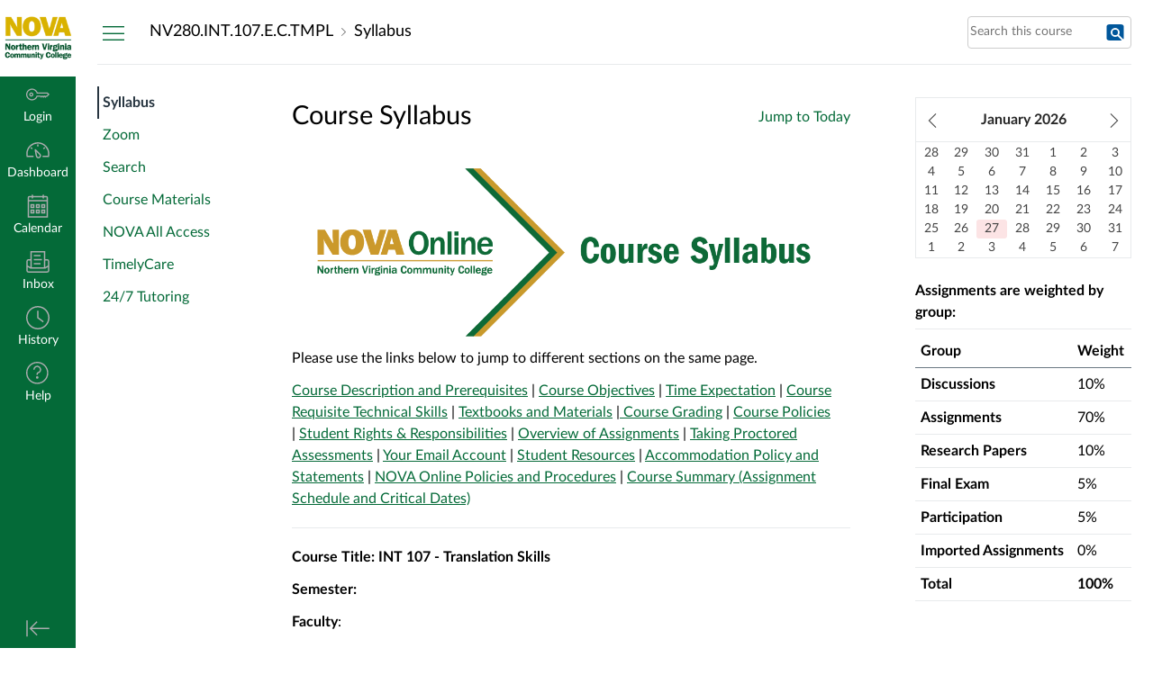

--- FILE ---
content_type: text/html; charset=utf-8
request_url: https://vccs.instructure.com/courses/542348/assignments/syllabus
body_size: 15854
content:
<!DOCTYPE html>
<html dir="ltr" lang="en">
<head>
  <meta charset="utf-8">
  <meta name="viewport" content="width=device-width, initial-scale=1">
  <meta name="theme-color" content="#046A38">
  
  <meta name="robots" content="noindex,nofollow" />
  <meta name="apple-itunes-app" content="app-id=480883488">
<link rel="manifest" href="/web-app-manifest/manifest.json">
  <meta name="sentry-trace" content="4322542d8b9b475182b29b8ca3b2c40a-b41c0e6d9d064bd2-0"/>
  <title>  Syllabus for INT 107 (NOVA Online Template) - Translation Skills
</title>

  <link rel="preload" href="https://du11hjcvx0uqb.cloudfront.net/dist/fonts/lato/extended/Lato-Regular-bd03a2cc27.woff2" as="font" type="font/woff2" crossorigin="anonymous">
  <link rel="preload" href="https://du11hjcvx0uqb.cloudfront.net/dist/fonts/lato/extended/Lato-Bold-cccb897485.woff2" as="font" type="font/woff2" crossorigin="anonymous">
  <link rel="preload" href="https://du11hjcvx0uqb.cloudfront.net/dist/fonts/lato/extended/Lato-Italic-4eb103b4d1.woff2" as="font" type="font/woff2" crossorigin="anonymous">
  <link rel="stylesheet" href="https://du11hjcvx0uqb.cloudfront.net/dist/brandable_css/no_variables/bundles/fonts-eb4a10fb18.css" media="screen" />
  <link rel="stylesheet" href="https://du11hjcvx0uqb.cloudfront.net/dist/brandable_css/429e28e6f00db9bf5cea14b4f2ad6b74/variables-6ceabaf6137deaa1b310c07895491bdd.css" media="all" />
  <link rel="stylesheet" href="https://du11hjcvx0uqb.cloudfront.net/dist/brandable_css/new_styles_normal_contrast/bundles/common-1900227737.css" media="all" />
  <link rel="stylesheet" href="https://du11hjcvx0uqb.cloudfront.net/dist/brandable_css/new_styles_normal_contrast/bundles/tinymce-5fc893f669.css" media="screen" />
  <link rel="stylesheet" href="https://du11hjcvx0uqb.cloudfront.net/dist/brandable_css/new_styles_normal_contrast/bundles/syllabus-fb2159ce7d.css" media="screen" />
  <link rel="apple-touch-icon" href="https://du11hjcvx0uqb.cloudfront.net/dist/images/apple-touch-icon-585e5d997d.png" />
  <link rel="icon" type="image/x-icon" href="https://instructure-uploads.s3.amazonaws.com/account_130960000000000001/attachments/65877/favicon.ico" />

  <link rel="stylesheet" href="https://instructure-uploads.s3.amazonaws.com/account_130960000000000001/attachments/189372370/vccs-custom-2025.css" media="all" />
<link rel="stylesheet" href="https://instructure-uploads.s3.amazonaws.com/account_130960000000000001/attachments/154878041/nova1.css" media="all" />
<link rel="stylesheet" href="https://instructure-uploads.s3.amazonaws.com/account_130960000000000001/attachments/150658265/canvas_subaccount-desktop.css" media="all" />
  
  <script>if (navigator.userAgent.match(/(MSIE|Trident\/)/)) location.replace('/ie-is-not-supported.html')</script>
  <script>
    INST = {"environment":"production","allowMediaComments":true,"kalturaSettings":{"domain":"nv.instructuremedia.com","resource_domain":"nv.instructuremedia.com","rtmp_domain":"iad.rtmp.instructuremedia.com","partner_id":"9","subpartner_id":"0","player_ui_conf":"0","kcw_ui_conf":"0","upload_ui_conf":"0","max_file_size_bytes":534773760,"do_analytics":false,"hide_rte_button":false,"js_uploader":true},"logPageViews":true,"editorButtons":[{"name":"Studio","id":2,"favorite":true,"url":"https://vccs.instructuremedia.com/lti/launch?custom_arc_launch_type=content_select\u0026custom_lti_use_case=editor_button","icon_url":"https://files.instructuremedia.com/logos/studio-logo-squid-tiny-electric.svg","canvas_icon_class":null,"width":860,"height":640,"use_tray":false,"on_by_default":false,"description":"\u003cp\u003eRecord video, import YouTube, track student access, quizzing, comments, etc. Formerly known as Arc.\u003c/p\u003e\n"},{"name":"Commons Favorites","id":32,"favorite":false,"url":"https://lor.instructure.com/api/lti/favorite-resources","icon_url":"https://lor.instructure.com/img/icon_commons.png","canvas_icon_class":null,"width":800,"height":400,"use_tray":true,"on_by_default":false,"description":"\u003cp\u003eFind and share course content\u003c/p\u003e\n"},{"name":"TEDEd","id":627,"favorite":false,"url":"https://www.edu-apps.org/lti_public_resources/?tool_id=youtube_ted_ed","icon_url":"https://www.edu-apps.org/assets/lti_public_resources/ted_ed_icon.png","canvas_icon_class":null,"width":560,"height":600,"use_tray":false,"on_by_default":false,"description":"\u003cp\u003eSearch YouTube videos in the TEDEd Channel. A new icon will show up in your course rich editor letting you search the TEDEd channel and click to embed videos in your course material.\u003c/p\u003e\n"},{"name":"YouTube","id":628,"favorite":false,"url":"https://www.edu-apps.org/lti_public_resources/?tool_id=youtube","icon_url":"https://www.edu-apps.org/assets/lti_public_resources/youtube_icon.png","canvas_icon_class":null,"width":560,"height":600,"use_tray":false,"on_by_default":false,"description":"\u003cp\u003eSearch publicly available YouTube videos. A new icon will show up in your course rich editor letting you search YouTube and click to embed videos in your course material.\u003c/p\u003e\n"},{"name":"Films on Demand","id":2913,"favorite":false,"url":"https://lti.films.com/LtiSearch.aspx","icon_url":"https://fod.infobase.com/images/LTI_logo.png","canvas_icon_class":null,"width":920,"height":636,"use_tray":false,"on_by_default":false,"description":"\u003cp\u003eSearch available Films On Demand videos. A new icon will show up in your course rich editor letting you search Films On Demand and click to embed videos in your course material.\u003c/p\u003e\n"},{"name":"Office 365","id":3100,"favorite":false,"url":"https://office365-iad-prod.instructure.com/lti/rce-content-item","icon_url":"https://office365-iad-prod.instructure.com/images/office365_icon.png","canvas_icon_class":null,"width":900,"height":600,"use_tray":false,"on_by_default":false,"description":"\u003cp\u003eAllows you to pull in documents from Office 365 to Canvas\u003c/p\u003e\n"},{"name":"Literature Resource Center","id":3165,"favorite":false,"url":"https://link.gale.com/apps/launch","icon_url":"https://link.gale.com/apps/resources/images/gale-logo.jpg","canvas_icon_class":null,"width":1000,"height":600,"use_tray":false,"on_by_default":false,"description":"\u003cp\u003eLitRC App by Gale\u003c/p\u003e\n"},{"name":"Science in Context","id":3210,"favorite":false,"url":"https://link.gale.com/apps/launch","icon_url":"https://link.gale.com/apps/resources/images/gale-logo.jpg","canvas_icon_class":null,"width":1000,"height":600,"use_tray":false,"on_by_default":false,"description":"\u003cp\u003eSCIC App by Gale\u003c/p\u003e\n"},{"name":"Alexander Street Video","id":4397,"favorite":false,"url":"https://search.alexanderstreet.com/lti/search","icon_url":"//dywyzs4z4lwvw.cloudfront.net/sites/all/themes/custom/alexanderstreet_foundation/images/favicon.png","canvas_icon_class":null,"width":800,"height":400,"use_tray":false,"on_by_default":false,"description":"\u003cp\u003eAlexander Street integration tool\u003c/p\u003e\n"},{"name":"Vimeo","id":6140,"favorite":false,"url":"https://www.edu-apps.org/lti_public_resources/?tool_id=vimeo","icon_url":"https://www.edu-apps.org/assets/lti_public_resources/vimeo_icon.png","canvas_icon_class":null,"width":560,"height":600,"use_tray":false,"on_by_default":false,"description":"\u003cp\u003eVimeo is a video sharing website on which users can upload, share, and view videos. The community of Vimeo includes indie, professional, and novice filmmakers.\u003c/p\u003e\n"},{"name":"Quizlet","id":28542,"favorite":false,"url":"https://www.edu-apps.org/lti_public_resources/?tool_id=quizlet","icon_url":"https://www.edu-apps.org/assets/lti_public_resources/quizlet_icon.png","canvas_icon_class":null,"width":560,"height":600,"use_tray":false,"on_by_default":false,"description":"\u003cp\u003eSearch for and embed publicly available flashcards and question sets from Quizlet. Questions can be embedded directly into content as flash cards, review, or as a study game.\u003c/p\u003e\n"},{"name":"Google Drive (LTI 1.3)","id":29383,"favorite":true,"url":"https://assignments.google.com/lti/e","icon_url":"https://www.gstatic.com/images/branding/product/2x/drive_2020q4_64dp.png","canvas_icon_class":null,"width":690,"height":530,"use_tray":false,"on_by_default":false,"description":"\u003cp\u003eCollect, analyze, and grade student work with Google Assignments\u003c/p\u003e\n"},{"name":"Alexander Street Video","id":35193,"favorite":false,"url":"https://video.alexanderstreet.com/lti/search-widget","icon_url":"https://video.alexanderstreet.com/assets/lti/favicon-16x16.png","canvas_icon_class":null,"width":800,"height":600,"use_tray":false,"on_by_default":false,"description":"\u003cp\u003eSearch and embed Academic Video Online / American History in Video clips, courtesy of VIVA/VCCS Libraries.\u003c/p\u003e\n"},{"name":"Insert Harmonize Item","id":40593,"favorite":false,"url":"https://nvcc-edu.pilot.42lines.net/api/lti/v13/6b3b02fda7304dd18c3c34578414d709/target","icon_url":"https://nvcc-edu.pilot.42lines.net/favicon-16x16.png","canvas_icon_class":null,"width":800,"height":800,"use_tray":false,"on_by_default":false,"description":"\u003cp\u003eDiscussions \u0026amp; Classroom Tools\u003c/p\u003e\n"},{"name":"ChemVantage","id":47773,"favorite":false,"url":"https://www.chemvantage.org/lti/launch","icon_url":"https://www.chemvantage.org/images/CVLogo_thumb.png","canvas_icon_class":null,"width":800,"height":400,"use_tray":false,"on_by_default":false,"description":"\u003cp\u003eChemVantage is an Open Education Resource for teaching and learning college-level General Chemistry\u003c/p\u003e\n"},{"name":"ProQuest","id":52554,"favorite":false,"url":"https://sso-authenticate.prod.proquest.com/ltiLaunch","icon_url":"https://pq-static-content.prod.proquest.com/lti/PQ-LTI-Icon.png","canvas_icon_class":null,"width":1000,"height":800,"use_tray":false,"on_by_default":false,"description":"\u003cp\u003eProQuest Library Databases\u003c/p\u003e\n"},{"name":"Tour It","id":61012,"favorite":false,"url":"https://tourit.etx.asu.edu/lti","icon_url":"https://tourit.etx.asu.edu/assets/logo_16.png","canvas_icon_class":null,"width":1200,"height":1000,"use_tray":false,"on_by_default":false,"description":"\u003cp\u003eImmersive storytelling made easy. Students use graphical assets, online resources, and more to create an immersive 360° experience. Students develop their creativity, cultural awareness, and technical proficiency through digital storytelling that conveys a sense of place.\u003c/p\u003e\n"},{"name":"Pearson Links","id":79754,"favorite":false,"url":"https://interop.pearson.com/launch","icon_url":"https://www.pearson.com/us/content/dam/one-dot-com/one-dot-com/us/en/images/PearsonThumbprint-RGB-127x138.png/_jcr_content/renditions/cq5dam.web.1600.9600.png","canvas_icon_class":null,"width":800,"height":400,"use_tray":false,"on_by_default":false,"description":"\u003cp\u003eAccess Pearson\u003c/p\u003e\n"},{"name":"SAGE Vantage LTI 1.3 - editor_button","id":79906,"favorite":false,"url":"https://vantage.sagepub.com/lti1p3/tool/NR7aew3bKPTrhT9R","icon_url":"https://vantage.sagepub.com/images/sagent/Bird-blue-right.svg","canvas_icon_class":null,"width":1000,"height":1000,"use_tray":false,"on_by_default":false,"description":"\u003cp\u003eSAGE Vantage 1.3 Tool\u003c/p\u003e\n"},{"name":"QuickCheck","id":81413,"favorite":false,"url":"https://quickcheck.vccs.edu/index.php/assessment","icon_url":"https://quickcheck.vccs.edu/assets/img/rce_lti_icon.png","canvas_icon_class":null,"width":550,"height":750,"use_tray":false,"on_by_default":false,"description":"\u003cp\u003eThis LTI 1.3 tool allows embedding formative assessments, as well as reviewing and grading student results through the left nav.\u003c/p\u003e\n"},{"name":"Upload / Embed Image","id":83009,"favorite":false,"url":"https://uei.ciditools.com/","icon_url":"https://uei.ciditools.com/editorIcon.png","canvas_icon_class":null,"width":750,"height":600,"use_tray":false,"on_by_default":false,"description":"\u003cp\u003eDesignPLUS image upload and embed tool\u003c/p\u003e\n"},{"name":"Willo Labs (APA, Codon Learning)","id":87921,"favorite":false,"url":"https://app2.willolabs.com/onelink/","icon_url":"https://app.willolabs.com/static/images/willo_device_000000.png","canvas_icon_class":null,"width":800,"height":400,"use_tray":false,"on_by_default":false,"description":"\u003cp\u003eWillo Labs Digital Delivery - supports a number of different third-parties, including APA and Codon Learning\u003c/p\u003e\n"},{"name":"FlatWorld","id":87945,"favorite":false,"url":"https://ltiaas.flatworldknowledge.com","icon_url":"https://assets.flatworldknowledge.com/images/icons/favicon.png","canvas_icon_class":null,"width":800,"height":600,"use_tray":false,"on_by_default":false,"description":"\u003cp\u003eLTI Tool Provider\u003c/p\u003e\n"},{"name":"Embed Lucid Document","id":94041,"favorite":true,"url":"https://integration.lucid.app/canvas/lti/launchTool","icon_url":"https://cdn-cashy-static-assets.lucidchart.com/lucid/logos/Lucid-L.svg","canvas_icon_class":null,"width":1200,"height":800,"use_tray":false,"on_by_default":true,"description":"\u003cp\u003eInsert Lucid documents in Canvas\u003c/p\u003e\n"},{"name":"OVIC","id":101951,"favorite":false,"url":"https://link.gale.com/apps/lti/launch","icon_url":"https://link.gale.com/apps/resources/images/gale-logo.jpg","canvas_icon_class":null,"width":1000,"height":600,"use_tray":false,"on_by_default":false,"description":"\u003cp\u003eGale In Context: Opposing Viewpoints\u003c/p\u003e\n"},{"name":"OVIC","id":101952,"favorite":false,"url":"https://link.gale.com/apps/lti/launch","icon_url":"https://link.gale.com/apps/resources/images/gale-logo.jpg","canvas_icon_class":null,"width":1000,"height":600,"use_tray":false,"on_by_default":false,"description":"\u003cp\u003eGale eBooks - formerly Virtual Reference Library\u003c/p\u003e\n"},{"name":"Follett Willo Digital Delivery 1.3","id":102489,"favorite":false,"url":"https://app2.willolabs.com/onelink/","icon_url":"https://app.willolabs.com/static/images/willo_device_000000.png","canvas_icon_class":null,"width":800,"height":400,"use_tray":false,"on_by_default":false,"description":"\u003cp\u003eFollett Willo Digital Delivery 1.3\u003c/p\u003e\n"},{"name":"Google Gemini","id":106325,"favorite":false,"url":"https://lti.gemini.google.com/lti/gemini","icon_url":"https://www.gstatic.com/images/branding/productlogos/gemini_2025/v1/web-64dp/logo_gemini_2025_color_2x_web_64dp.png","canvas_icon_class":{"text":"Google Gemini","icon_url":"https://www.gstatic.com/images/branding/productlogos/gemini_2025/v1/web-64dp/logo_gemini_2025_color_2x_web_64dp.png","placement":"editor_button","message_type":"LtiDeepLinkingRequest","selection_width":900,"target_link_uri":"https://lti.gemini.google.com/lti/gemini/embed","selection_height":640},"width":900,"height":640,"use_tray":false,"on_by_default":false,"description":"\u003cp\u003eGemini is an AI-powered assistant that can help you save time, create captivating learning experiences, and learn confidently. Gemini LTI™ brings a collection of product experiences powered by Gemini, like the Gemini app and NotebookLM, into your LMS.\u003c/p\u003e\n"}]};
    ENV = {"ASSET_HOST":"https://du11hjcvx0uqb.cloudfront.net","active_brand_config_json_url":"https://du11hjcvx0uqb.cloudfront.net/dist/brandable_css/429e28e6f00db9bf5cea14b4f2ad6b74/variables-6ceabaf6137deaa1b310c07895491bdd.json","active_brand_config":{"md5":"429e28e6f00db9bf5cea14b4f2ad6b74","variables":{},"share":false,"name":null,"created_at":"2026-01-16T14:06:12-05:00","js_overrides":"https://instructure-uploads.s3.amazonaws.com/account_130960000000000001/attachments/151394495/dp_extended_nolcustomizationscourse.js","css_overrides":"https://instructure-uploads.s3.amazonaws.com/account_130960000000000001/attachments/150658265/canvas_subaccount-desktop.css","mobile_js_overrides":"https://instructure-uploads.s3.amazonaws.com/account_130960000000000001/attachments/148468294/nova-dp_app.js","mobile_css_overrides":"https://instructure-uploads.s3.amazonaws.com/account_130960000000000001/attachments/150658120/canvas_subaccount.css","parent_md5":"7ff487ebee315d7216889ef32de2d020"},"confetti_branding_enabled":false,"url_to_what_gets_loaded_inside_the_tinymce_editor_css":["https://du11hjcvx0uqb.cloudfront.net/dist/brandable_css/429e28e6f00db9bf5cea14b4f2ad6b74/variables-6ceabaf6137deaa1b310c07895491bdd.css","https://du11hjcvx0uqb.cloudfront.net/dist/brandable_css/new_styles_normal_contrast/bundles/what_gets_loaded_inside_the_tinymce_editor-a370c48efb.css","https://du11hjcvx0uqb.cloudfront.net/dist/brandable_css/no_variables/bundles/fonts-eb4a10fb18.css"],"url_for_high_contrast_tinymce_editor_css":["https://du11hjcvx0uqb.cloudfront.net/dist/brandable_css/default/variables-high_contrast-6ceabaf6137deaa1b310c07895491bdd.css","https://du11hjcvx0uqb.cloudfront.net/dist/brandable_css/new_styles_high_contrast/bundles/what_gets_loaded_inside_the_tinymce_editor-1d2c45ff3b.css","https://du11hjcvx0uqb.cloudfront.net/dist/brandable_css/no_variables/bundles/fonts-eb4a10fb18.css"],"captcha_site_key":"6LftyLgZAAAAAC10tel8XGucbApMIY8-uFB_yVcN","current_user_id":null,"current_user_global_id":null,"current_user_usage_metrics_id":null,"current_user_roles":null,"current_user_is_student":false,"current_user_types":null,"current_user_disabled_inbox":null,"current_user_visited_tabs":null,"discussions_reporting":true,"files_domain":"cluster92.canvas-user-content.com","group_information":null,"DOMAIN_ROOT_ACCOUNT_ID":"130960000000000001","DOMAIN_ROOT_ACCOUNT_UUID":"6p8EkuHIX9GVaPQqOP9CHwLMJ7zRpXv9qiwOSzaV","CAREER_THEME_URL":null,"CAREER_DARK_THEME_URL":null,"k12":false,"help_link_name":"Help","help_link_icon":"help","ADA_CHATBOT_ENABLED":false,"use_high_contrast":null,"auto_show_cc":null,"disable_celebrations":null,"disable_keyboard_shortcuts":null,"LTI_LAUNCH_FRAME_ALLOWANCES":["geolocation *","microphone *","camera *","midi *","encrypted-media *","autoplay *","clipboard-write *","display-capture *"],"DEEP_LINKING_POST_MESSAGE_ORIGIN":"https://vccs.instructure.com","comment_library_suggestions_enabled":null,"SETTINGS":{"open_registration":false,"collapse_global_nav":null,"release_notes_badge_disabled":null,"can_add_pronouns":true,"show_sections_in_course_tray":true,"enable_content_a11y_checker":false,"suppress_assignments":false},"RAILS_ENVIRONMENT":"Production","IN_PACED_COURSE":false,"SENTRY_FRONTEND":{"dsn":"https://355a1d96717e4038ac25aa852fa79a8f@relay-iad.sentry.insops.net/388","org_slug":"instructure","base_url":"https://sentry.insops.net","normalized_route":"/courses/{course_id}/assignments/syllabus","errors_sample_rate":"0.005","traces_sample_rate":"0.005","url_deny_pattern":"instructure-uploads.*amazonaws.com","revision":"canvas-lms@20260114.376"},"DATA_COLLECTION_ENDPOINT":"https://canvas-frontend-data-iad-prod.inscloudgate.net/submit","DOMAIN_ROOT_ACCOUNT_SFID":"001A000000H12YOIAZ","DIRECT_SHARE_ENABLED":false,"CAN_VIEW_CONTENT_SHARES":null,"FEATURES":{"account_level_blackout_dates":false,"assignment_edit_placement_not_on_announcements":false,"a11y_checker_ai_generation":false,"block_content_editor_toolbar_reorder":false,"commons_new_quizzes":true,"consolidated_media_player":true,"courses_popout_sisid":true,"create_external_apps_side_tray_overrides":false,"dashboard_graphql_integration":false,"developer_key_user_agent_alert":true,"disallow_threaded_replies_fix_alert":true,"disallow_threaded_replies_manage":true,"discussion_ai_survey_link":false,"discussion_checkpoints":true,"discussion_permalink":true,"enhanced_course_creation_account_fetching":false,"explicit_latex_typesetting":false,"feature_flag_ui_sorting":true,"files_a11y_rewrite":true,"files_a11y_rewrite_toggle":true,"horizon_course_setting":false,"instui_for_import_page":true,"instui_header":false,"media_links_use_attachment_id":true,"multiselect_gradebook_filters":true,"new_quizzes_media_type":true,"new_quizzes_navigation_updates":true,"new_quizzes_surveys":true,"permanent_page_links":true,"rce_a11y_resize":true,"rce_find_replace":true,"render_both_to_do_lists":false,"scheduled_feedback_releases":true,"speedgrader_studio_media_capture":true,"student_access_token_management":true,"top_navigation_placement_a11y_fixes":true,"validate_call_to_action":false,"block_content_editor_ai_alt_text":true,"ux_list_concluded_courses_in_bp":false,"assign_to_in_edit_pages_rewrite":true,"account_level_mastery_scales":false,"ams_root_account_integration":false,"ams_enhanced_rubrics":false,"api_rate_limits":true,"buttons_and_icons_root_account":true,"canvas_apps_sub_account_access":false,"course_pace_allow_bulk_pace_assign":false,"course_pace_download_document":false,"course_pace_draft_state":false,"course_pace_pacing_status_labels":false,"course_pace_pacing_with_mastery_paths":false,"course_pace_time_selection":false,"course_pace_weighted_assignments":false,"course_paces_skip_selected_days":false,"create_course_subaccount_picker":true,"disable_iframe_sandbox_file_show":false,"extended_submission_state":false,"file_verifiers_for_quiz_links":true,"increased_top_nav_pane_size":true,"instui_nav":false,"login_registration_ui_identity":false,"lti_apps_page_ai_translation":true,"lti_apps_page_instructors":false,"lti_asset_processor":false,"lti_asset_processor_discussions":false,"lti_link_to_apps_from_developer_keys":false,"lti_registrations_discover_page":true,"lti_registrations_next":false,"lti_registrations_page":true,"lti_registrations_usage_data":true,"lti_registrations_usage_data_dev":false,"lti_registrations_usage_data_low_usage":false,"lti_registrations_usage_tab":false,"lti_toggle_placements":true,"mobile_offline_mode":true,"modules_requirements_allow_percentage":false,"non_scoring_rubrics":true,"open_tools_in_new_tab":true,"product_tours":false,"rce_lite_enabled_speedgrader_comments":true,"rce_transform_loaded_content":false,"react_discussions_post":true,"restrict_student_access":false,"rubric_criterion_range":true,"scheduled_page_publication":true,"send_usage_metrics":true,"top_navigation_placement":false,"youtube_migration":false,"widget_dashboard":false,"account_survey_notifications":true,"embedded_release_notes":true,"canvas_k6_theme":false,"lti_asset_processor_course":false,"new_math_equation_handling":true,"youtube_overlay":true,"rce_studio_embed_improvements":false},"PENDO_APP_ID":"1ca366f1-739e-4565-52d2-9e6f6a8d438f","current_user":{},"current_user_is_admin":false,"context_asset_string":"course_542348","ping_url":"https://vccs.instructure.com/api/v1/courses/542348/ping","TIMEZONE":"America/New_York","CONTEXT_TIMEZONE":"America/New_York","LOCALES":["en"],"BIGEASY_LOCALE":"en_US","FULLCALENDAR_LOCALE":"en","MOMENT_LOCALE":"en","rce_auto_save_max_age_ms":86400000,"K5_USER":false,"USE_CLASSIC_FONT":false,"K5_HOMEROOM_COURSE":false,"K5_SUBJECT_COURSE":false,"LOCALE_TRANSLATION_FILE":"https://du11hjcvx0uqb.cloudfront.net/dist/javascripts/translations/en-3f45f839b7.json","ACCOUNT_ID":"853","horizon_course":false,"HORIZON_ACCOUNT":false,"RICH_CONTENT_APP_HOST":"rich-content-iad.inscloudgate.net","RICH_CONTENT_CAN_UPLOAD_FILES":false,"RICH_CONTENT_CAN_EDIT_FILES":false,"RICH_CONTENT_FILES_TAB_DISABLED":true,"RICH_CONTENT_INST_RECORD_TAB_DISABLED":false,"RICH_CONTENT_AI_TEXT_TOOLS":false,"CONTEXT_ACTION_SOURCE":"syllabus","NEW_USER_TUTORIALS":{"is_enabled":null},"NEW_USER_TUTORIALS_ENABLED_AT_ACCOUNT":{"is_enabled":null},"SYLLABUS_PER_PAGE":100,"CAN_READ":false,"SYLLABUS_BODY":"\u003cp\u003e\u003ca name=\"top-menu\"\u003e\u003c/a\u003e \u003cimg src=\"http://novaonline.nvcc.edu/canvas_template/online-syllabus-banner.png\" alt=\"\" width=\"100%\" data-decorative=\"true\" loading=\"lazy\"\u003e\u003c/p\u003e\n\u003cp\u003ePlease use the links below to jump to different sections on the same page.\u003c/p\u003e\n\u003cp\u003e\u003ca href=\"#descriptions\"\u003eCourse Description and Prerequisites\u003c/a\u003e | \u003ca href=\"#objectives\"\u003eCourse Objectives\u003c/a\u003e |\u0026nbsp;\u003ca href=\"#time\"\u003eTime Expectation\u003c/a\u003e | \u003ca href=\"#technical-skills\"\u003eCourse Requisite Technical Skills\u003c/a\u003e | \u003ca href=\"#books\"\u003eTextbooks and Materials\u003c/a\u003e |\u003ca href=\"#grading\"\u003e Course Grading\u003c/a\u003e\u0026nbsp;| \u003ca href=\"#course-policies\"\u003eCourse Policies\u003c/a\u003e |\u0026nbsp;\u003ca href=\"#plagiarism\"\u003eStudent Rights \u0026amp; Responsibilities\u003c/a\u003e\u0026nbsp;|\u0026nbsp;\u003ca href=\"#assignments\"\u003eOverview of Assignments\u003c/a\u003e | \u003ca href=\"#exams\"\u003eTaking Proctored Assessments\u003c/a\u003e |\u0026nbsp;\u003ca href=\"#email\"\u003eYour Email Account\u003c/a\u003e | \u003ca href=\"#tutoring\"\u003eStudent Resources\u003c/a\u003e |\u0026nbsp;\u003ca href=\"#accommodation\"\u003eAccommodation Policy and Statements\u003c/a\u003e | \u003ca href=\"#online-policies\"\u003eNOVA Online Policies and Procedures\u003c/a\u003e | \u003ca href=\"#course-summary\"\u003eCourse Summary (Assignment Schedule and Critical Dates)\u003c/a\u003e\u003c/p\u003e\n\u003chr\u003e\n\u003cp\u003e\u003cstrong\u003eCourse Title: INT 107 - Translation Skills\u003c/strong\u003e\u003c/p\u003e\n\u003cp\u003e\u003cstrong\u003eSemester:\u0026nbsp; \u003c/strong\u003e\u003c/p\u003e\n\u003cp\u003e\u003cstrong\u003eFaculty\u003c/strong\u003e:\u003c/p\u003e\n\u003cp\u003e\u003cstrong\u003eEmail\u003c/strong\u003e:\u0026nbsp; \u003c/p\u003e\n\u003cp\u003e\u003cstrong\u003ePrint Syllabus\u003c/strong\u003e: You may\u0026nbsp;use the \u003cem\u003ePrint\u003c/em\u003e feature of your browser to print out the syllabus or save it as a PDF document.\u003c/p\u003e\n\u003chr\u003e\n\u003cp\u003e\u003ca name=\"descriptions\"\u003e\u003c/a\u003e\u003c/p\u003e\n\u003ch2\u003eCourse Description and Prerequisites\u003c/h2\u003e\n\u003cp\u003e\u003ciframe src=\"https://novaonline.nvcc.edu/canvas_template/INT/INT107/INT107description.htm\" width=\"100%\" height=\"400\" data-mce-fragment=\"1\" loading=\"lazy\"\u003e\u003c/iframe\u003e\u003c/p\u003e\n\u003cp style=\"text-align: right;\"\u003e\u003ca href=\"#top-menu\"\u003eTop\u003c/a\u003e\u003c/p\u003e\n\u003chr\u003e\n\u003cp\u003e\u003ca name=\"objectives\"\u003e\u003c/a\u003e\u003c/p\u003e\n\u003ch2\u003eCourse Objectives\u003c/h2\u003e\n\u003cp\u003e\u003ciframe src=\"https://novaonline.nvcc.edu/canvas_template/INT/INT107/INT107objectives.htm\" width=\"100%\" height=\"300\" data-mce-fragment=\"1\" loading=\"lazy\"\u003e\u003c/iframe\u003e\u003c/p\u003e\n\u003cp style=\"text-align: right;\"\u003e\u003ca href=\"#top-menu\"\u003eTop\u003c/a\u003e\u003c/p\u003e\n\u003chr\u003e\n\u003ch2\u003e\n\u003ca name=\"time\"\u003e\u003c/a\u003eTime Expectation\u003c/h2\u003e\n\u003cp\u003e\u003ciframe src=\"https://novaonline.nvcc.edu/Canvas_template/time-expectation.htm\" width=\"100%\" height=\"400\" data-mce-fragment=\"1\" loading=\"lazy\"\u003e\u003c/iframe\u003e\u003c/p\u003e\n\u003cp style=\"text-align: right;\"\u003e\u003ca href=\"#top-menu\"\u003eTop\u003c/a\u003e\u003c/p\u003e\n\u003chr\u003e\n\u003ch2\u003e\n\u003ca id=\"technical-skills\" name=\"technical-skills\"\u003e\u003c/a\u003eCourse Requisite Technical Skills\u003c/h2\u003e\n\u003cp\u003eIn order to succeed in this online course, you must be comfortable working with technology. At a minimum, you must possess the following technical skills:\u003c/p\u003e\n\u003cul\u003e\n\u003cli\u003eAbility to use the Internet in an effective and efficient manner, including installation and management of browser plug-ins and add-ons.\u003c/li\u003e\n\u003cli\u003eBasic knowledge about the operation of a computer, file management, and software installation.\u003c/li\u003e\n\u003cli\u003eWorking knowledge of the Canvas learning management system.\u003c/li\u003e\n\u003cli\u003eAbility to proficiently search the web for information\u003c/li\u003e\n\u003cli\u003eAbility to download and print information from websites\u003c/li\u003e\n\u003cli\u003eAbility to download, view, and/or print PDF files\u003c/li\u003e\n\u003c/ul\u003e\n\u003cp style=\"text-align: right;\"\u003e\u003ca href=\"#top-menu\"\u003eTop\u003c/a\u003e\u003c/p\u003e\n\u003chr\u003e\n\u003cp\u003e\u003ca id=\"books\" name=\"books\"\u003e\u003c/a\u003e\u003c/p\u003e\n\u003ch2\u003eTextbooks and Materials\u003c/h2\u003e\n\u003ch3\u003eRequired Textbooks\u003c/h3\u003e\n\u003cp style=\"padding-left: 30px;\"\u003e\u003ciframe src=\"https://novaonline.nvcc.edu/canvas_template/INT/INT107/INT107textbook.htm\" width=\"100%\" height=\"200\" data-mce-fragment=\"1\" loading=\"lazy\"\u003e\u003c/iframe\u003e\u003c/p\u003e\n\u003cp style=\"padding-left: 30px;\"\u003e\u0026nbsp;\u003c/p\u003e\n\u003ch3\u003eAcquiring Textbooks and Course Materials\u003c/h3\u003e\n\u003cp style=\"padding-left: 30px;\"\u003e\u003ciframe src=\"https://novaonline.nvcc.edu/Canvas_template/textbooks_canvasnew_index.htm\" width=\"100%\" height=\"750\" data-mce-fragment=\"1\" loading=\"lazy\"\u003e\u003c/iframe\u003e\u003c/p\u003e\n\u003cp style=\"text-align: right;\"\u003e\u003ca href=\"#top-menu\"\u003eTop\u003c/a\u003e\u003c/p\u003e\n\u003chr\u003e\n\u003ch2\u003e\n\u003ca id=\"grading\" name=\"grading\"\u003e\u003c/a\u003e Course Grading\u003c/h2\u003e\n\u003cp\u003e\u003ciframe src=\"https://novaonline.nvcc.edu/canvas_template/INT/INT107/INT107grading.htm\" width=\"100%\" height=\"400\" data-mce-fragment=\"1\" loading=\"lazy\"\u003e\u003c/iframe\u003e\u003c/p\u003e\n\u003cp style=\"text-align: right;\"\u003e\u003ca href=\"#top-menu\"\u003eTop\u003c/a\u003e\u003c/p\u003e\n\u003chr\u003e\n\u003ch2\u003e\n\u003ca id=\"grading2\" name=\"course-policies\"\u003e\u003c/a\u003eCourse Policies\u003c/h2\u003e\n\u003ch3\u003eLate Work Policy: \u003cspan style=\"background-color: #ffff00;\"\u003e\u003cstrong\u003e \u003c/strong\u003e\u003c/span\u003e\n\u003c/h3\u003e\n\u003cp\u003e\u003cstrong\u003e\u003c/strong\u003eAbsolutely NO papers, videos, or assignments will be accepted past due dates.\u003c/p\u003e\n\u003ch3\u003eGrading Turnaround Time:\u003c/h3\u003e\n\u003cp\u003eAll completed assignments will be graded seven days from the submission date, and sooner when possible.\u003c/p\u003e\n\u003ch3\u003eIncomplete Policy:\u003c/h3\u003e\n\u003cp style=\"padding-left: 30px;\"\u003e\u003ciframe src=\"https://novaonline.nvcc.edu/Canvas_template/incomplete_canvasnew_index.htm\" width=\"100%\" height=\"300\" data-mce-fragment=\"1\" loading=\"lazy\"\u003e\u003c/iframe\u003e\u003c/p\u003e\n\u003ch3\u003eWithdraw from the Course\u003c/h3\u003e\n\u003cp style=\"padding-left: 30px;\"\u003e\u003ciframe src=\"https://novaonline.nvcc.edu/Canvas_template/withdraw_canvasnew_index.htm\" width=\"100%\" height=\"500\" data-mce-fragment=\"1\" loading=\"lazy\"\u003e\u003c/iframe\u003e\u003c/p\u003e\n\u003cp style=\"text-align: right;\"\u003e\u003ca href=\"#top-menu\"\u003eTop\u003c/a\u003e\u003c/p\u003e\n\u003chr\u003e\n\u003cp\u003e\u003ca name=\"plagiarism\"\u003e\u003c/a\u003e\u003c/p\u003e\n\u003ch2\u003eStudent Rights \u0026amp; Responsibilities\u003c/h2\u003e\n\u003cp\u003e\u003ciframe src=\"https://novaonline.nvcc.edu/Canvas_template/plagiarism_canvas_index.htm\" width=\"100%\" height=\"250\" data-mce-fragment=\"1\" loading=\"lazy\"\u003e\u003c/iframe\u003e\u003c/p\u003e\n\u003cp style=\"text-align: right;\"\u003e\u003ca href=\"#top-menu\"\u003eTop\u003c/a\u003e\u003c/p\u003e\n\u003chr\u003e\n\u003cp\u003e\u003ca id=\"assignments\" name=\"assignments\"\u003e\u003c/a\u003e\u003c/p\u003e\n\u003ch2\u003eOverview of Assignments\u003c/h2\u003e\n\u003cp\u003e\u003ciframe src=\"https://novaonline.nvcc.edu/canvas_template/INT/INT107/INT107overview.htm\" width=\"100%\" height=\"500\" data-mce-fragment=\"1\" loading=\"lazy\"\u003e\u003c/iframe\u003e\u003c/p\u003e\n\u003cp style=\"text-align: right;\"\u003e\u003ca href=\"#top-menu\"\u003eTop\u003c/a\u003e\u003c/p\u003e\n\u003chr\u003e\n\u003ch2\u003e\n\u003ca id=\"proctoru2\" name=\"exams\"\u003e\u003c/a\u003eTaking Assessments\u003c/h2\u003e\n\u003cp style=\"padding-left: 30px;\"\u003e\u003ciframe src=\"https://novaonline.nvcc.edu/Canvas_template/Takingexams_Canvasnew_index820.htm\" width=\"100%\" height=\"750\" data-mce-fragment=\"1\" loading=\"lazy\"\u003e\u003c/iframe\u003e\u003c/p\u003e\n\u003cp style=\"text-align: right;\"\u003e\u003ca href=\"#top-menu\"\u003eTop\u003c/a\u003e\u003c/p\u003e\n\u003cp\u003e\u0026nbsp;\u003c/p\u003e\n\u003chr\u003e\n\u003cp\u003e\u003ca name=\"email\"\u003e\u003c/a\u003e\u003c/p\u003e\n\u003ch2\u003eYour Email Account\u003c/h2\u003e\n\u003cp\u003e\u003ciframe src=\"https://novaonline.nvcc.edu/Canvas_template/email_canvasnew_index.htm\" width=\"100%\" height=\"350\" data-mce-fragment=\"1\" loading=\"lazy\"\u003e\u003c/iframe\u003e\u003c/p\u003e\n\u003cp style=\"text-align: right;\"\u003e\u003ca href=\"#top-menu\"\u003eTop\u003c/a\u003e\u003c/p\u003e\n\u003chr\u003e\n\u003cp\u003e\u003ca id=\"tutoring\" name=\"tutoring\"\u003e\u003c/a\u003e\u003c/p\u003e\n\u003ch2\u003eStudent Resources\u003c/h2\u003e\n\u003cp\u003e\u003ciframe src=\"https://novaonline.nvcc.edu/Canvas_template/smarthinking.htm\" width=\"100%\" height=\"300\" data-mce-fragment=\"1\" loading=\"lazy\"\u003e\u003c/iframe\u003e\u003c/p\u003e\n\u003cp style=\"text-align: right;\"\u003e\u003ca href=\"#top-menu\"\u003eTop\u003c/a\u003e\u003c/p\u003e\n\u003chr\u003e\n\u003cp\u003e\u003ca id=\"accommodation\" name=\"accommodation\"\u003e\u003c/a\u003e\u003c/p\u003e\n\u003ch2\u003eAccommodation Policy and Statements\u003c/h2\u003e\n\u003cp\u003e\u003ciframe src=\"https://novaonline.nvcc.edu/Canvas_template/Accomodation_canvasnew_index.htm\" width=\"100%\" height=\"550\" data-mce-fragment=\"1\" loading=\"lazy\"\u003e\u003c/iframe\u003e\u003c/p\u003e\n\u003cp style=\"text-align: right;\"\u003e\u003ca href=\"#top-menu\"\u003eTop\u003c/a\u003e\u003c/p\u003e\n\u003chr\u003e\n\u003ch2\u003e\n\u003ca id=\"online-policies\" name=\"online-policies\"\u003e\u003c/a\u003eNOVA Online Policies and Procedures\u003c/h2\u003e\n\u003cp\u003e\u003ciframe src=\"https://novaonline.nvcc.edu/Canvas_template/NOVAOnlinepolicies_canvasnew_index.htm\" width=\"100%\" height=\"200\" data-mce-fragment=\"1\" loading=\"lazy\"\u003e\u003c/iframe\u003e\u003c/p\u003e\n\u003cp style=\"text-align: right;\"\u003e\u003ca href=\"#top-menu\"\u003eTop\u003c/a\u003e\u003c/p\u003e\n\u003chr\u003e\n\u003cp\u003e\u003ca id=\"course-summary\" name=\"course-summary\"\u003e\u003c/a\u003e\u003c/p\u003e","notices":[],"active_context_tab":"syllabus"};
    BRANDABLE_CSS_HANDLEBARS_INDEX = [["new_styles_normal_contrast","new_styles_high_contrast","new_styles_normal_contrast_rtl","new_styles_high_contrast_rtl","new_styles_normal_contrast_dyslexic","new_styles_high_contrast_dyslexic","new_styles_normal_contrast_dyslexic_rtl","new_styles_high_contrast_dyslexic_rtl"],{"10":["908ffbc673",0,"d5c9044c6e",2,0,0,2,2],"15":["c8540c43a4",0,"0a2196be1d",2,0,0,2,2],"19":["df5777ed9c"],"61":["d5c4afc14e","ebb835cdef","384361a056","2e0ba247d5",0,1,2,3],"67":["db2aeb63d1",0,"32c90f1518",2,0,0,2,2],"71":["b848cc547a","83ae671549","d1c7bac7c6","0888a4a9e7",0,1,2,3],"06":["ba28819778",0,"96b99aafe5",2,0,0,2,2],"f0":["b349f31f5e",0,0,0,0,0,0,0],"c8":["aeda914f8b","c49cb30680","817080456d","ea2c01509e",0,1,2,3],"1e":["834e660fc6","35fd7c2fa0","99d344b95a","3de47096dc",0,1,2,3],"0c":["4dae5befd2",0,"c18876be89",2,0,0,2,2],"da":["b5a7f9cd8f","6e65f5abf7","773390ae11","6481b459be",0,1,2,3],"1d":["2128789890",0,"e568085637",2,0,0,2,2],"08":["64bff5a97d"],"e2":["79d37f210d"],"9f":["d39b291ba6",0,0,0,0,0,0,0],"2b":["20b6964699","b11dc54da6","62fe3ea30b","6bb4a7ae9e",0,1,2,3],"2c":["8a926fc28b",0,0,0,0,0,0,0],"c2":["6f2721ae01"],"9c":["c31821c764",0,"1693aba1da",2,0,0,2,2],"c5":["b5d5bef953","09b4a0b487","27a133737e","2098769aea",0,1,2,3],"f2":["51574f9b13"]}]
      REMOTES = {};
  </script>
  <script src="https://du11hjcvx0uqb.cloudfront.net/dist/brandable_css/429e28e6f00db9bf5cea14b4f2ad6b74/variables-6ceabaf6137deaa1b310c07895491bdd.js" defer="defer"></script>
  <script src="https://du11hjcvx0uqb.cloudfront.net/dist/timezone/America/New_York-692f7d27e4.js" defer="defer"></script>
  <script src="https://du11hjcvx0uqb.cloudfront.net/dist/timezone/America/New_York-692f7d27e4.js" defer="defer"></script>
  <script src="https://du11hjcvx0uqb.cloudfront.net/dist/timezone/en_US-80a0ce259b.js" defer="defer"></script>
  <script src="https://du11hjcvx0uqb.cloudfront.net/dist/webpack-production/react-entry-4809e08e13f74ffa.js" crossorigin="anonymous" defer="defer"></script>
  <script src="https://du11hjcvx0uqb.cloudfront.net/dist/webpack-production/main-entry-15fc19c83a59dd1e.js" crossorigin="anonymous" defer="defer"></script>
<script>
//<![CDATA[
(window.deferredBundles || (window.deferredBundles = [])).push('syllabus');
(window.bundles || (window.bundles = [])).push('navigation_header');
//]]>
</script>
  
</head>

<body class="with-left-side course-menu-expanded with-right-side syllabus primary-nav-expanded full-width context-course_542348 responsive_student_grades_page">

<noscript>
  <div role="alert" class="ic-flash-static ic-flash-error">
    <div class="ic-flash__icon" aria-hidden="true">
      <i class="icon-warning"></i>
    </div>
    <h1>You need to have JavaScript enabled in order to access this site.</h1>
  </div>
</noscript>




<div id="flash_message_holder"></div>
<div id="flash_screenreader_holder"></div>

<div id="application" class="ic-app ">
  




<header id="mobile-header" class="no-print">
  <button type="button" class="Button Button--icon-action-rev Button--large mobile-header-hamburger">
    <i class="icon-solid icon-hamburger"></i>
    <span id="mobileHeaderInboxUnreadBadge" class="menu-item__badge" style="min-width: 0; top: 12px; height: 12px; right: 6px; display:none;"></span>
    <span class="screenreader-only">Global Navigation Menu</span>
  </button>
  <div class="mobile-header-space"></div>
    <a class="mobile-header-title expandable" href="" role="button" aria-controls="mobileContextNavContainer">
      <div>NV280.INT.107.E.C.TMPL</div>
        <div>Syllabus</div>
    </a>

  <div id="nutrition_facts_mobile_container"></div>


    <div class="mobile-header-space"></div>
    <button class="mobile-header-blueprint-button Button Button--icon-action-rev Button--large" aria-label="Open Blueprint Sidebar">
      <i class="icon-blueprint"></i>
    </button>
    <button type="button" class="Button Button--icon-action-rev Button--large mobile-header-arrow" aria-label="Navigation Menu">
      <i class="icon-arrow-open-down" id="mobileHeaderArrowIcon"></i>
    </button>
</header>
<nav id="mobileContextNavContainer"></nav>

<header id="header" class="ic-app-header no-print no-user" aria-label="Global Header">
  <a href="#content" id="skip_navigation_link">Skip To Content</a>
  <div role="region" class="ic-app-header__main-navigation" aria-label="Global Navigation">
      <div class="ic-app-header__logomark-container">
        <a href="https://vccs.instructure.com/" class="ic-app-header__logomark">
          <span class="screenreader-only">Dashboard</span>
        </a>
      </div>
    <ul id="menu" class="ic-app-header__menu-list">
        <li class="menu-item ic-app-header__menu-list-item">
          <a id="global_nav_login_link" href="/login" class="ic-app-header__menu-list-link">
            <div class="menu-item-icon-container" aria-hidden="true">
              <svg xmlns="http://www.w3.org/2000/svg" class="ic-icon-svg ic-icon-svg--login" version="1.1" x="0" y="0" viewBox="241 -241 512 512" enable-background="new 241 -241 512 512" xml:space="preserve"><path d="M743.9 5.9l-35.7-35.7H492.9c-6.5-16.2-17.3-32-31.7-46.4 -50.4-50.4-132-50.4-182.4 0s-50.4 132.1 0 182.5 132 50.4 182.4 0c11.8-11.8 20.6-25.9 27-41.8H547L570.6 88l22.8-22.8L616.2 88 639 65.2 661.8 88l24.1-24.1 15.6-1.5 4.6-0.5L753 15 743.9 5.9 743.9 5.9zM694.4 37.1l-15.6 1.5 -4.6 0.5 -12.4 12.4 -12.9-12.9h-19.8l-12.9 12.9 -12.9-12.9h-19.8l-12.9 12.9 -12.9-12.9h-87.6l-2.9 8.8c-5.3 16-13.2 29.5-24.2 40.6 -40.3 40.3-105.6 40.3-145.9 0s-40.3-105.7 0-146 105.6-40.3 145.9 0c14.3 14.3 24.4 29.8 28.6 44.6l2.7 9.4h223.3l19 19L694.4 37.1 694.4 37.1zM322.3-16.2c-17.5 17.5-17.5 46 0 63.5 17.5 17.5 46 17.5 63.5 0 17.5-17.5 17.5-46 0-63.5C368.2-33.8 339.8-33.8 322.3-16.2L322.3-16.2zM367.6 29.1c-7.5 7.5-19.7 7.5-27.2 0 -7.5-7.5-7.5-19.7 0-27.2s19.7-7.5 27.2 0S375.2 21.6 367.6 29.1L367.6 29.1z"/></svg>

            </div>
            <div class="menu-item__text">
              Login
            </div>
          </a>
        </li>
      <li class="ic-app-header__menu-list-item ">
        <a id="global_nav_dashboard_link" href="https://vccs.instructure.com/" class="ic-app-header__menu-list-link">
          <div class="menu-item-icon-container" aria-hidden="true">
            <svg xmlns="http://www.w3.org/2000/svg" class="ic-icon-svg ic-icon-svg--dashboard" version="1.1" x="0" y="0" viewBox="0 0 280 200" enable-background="new 0 0 280 200" xml:space="preserve"><path d="M273.09,180.75H197.47V164.47h62.62A122.16,122.16,0,1,0,17.85,142a124,124,0,0,0,2,22.51H90.18v16.29H6.89l-1.5-6.22A138.51,138.51,0,0,1,1.57,142C1.57,65.64,63.67,3.53,140,3.53S278.43,65.64,278.43,142a137.67,137.67,0,0,1-3.84,32.57ZM66.49,87.63,50.24,71.38,61.75,59.86,78,76.12Zm147,0L202,76.12l16.25-16.25,11.51,11.51ZM131.85,53.82v-23h16.29v23Zm15.63,142.3a31.71,31.71,0,0,1-28-16.81c-6.4-12.08-15.73-72.29-17.54-84.25a8.15,8.15,0,0,1,13.58-7.2c8.88,8.21,53.48,49.72,59.88,61.81a31.61,31.61,0,0,1-27.9,46.45ZM121.81,116.2c4.17,24.56,9.23,50.21,12,55.49A15.35,15.35,0,1,0,161,157.3C158.18,152,139.79,133.44,121.81,116.2Z" /></svg>

          </div>
          <div class="menu-item__text">
            Dashboard
          </div>
        </a>
      </li>
      <li class="menu-item ic-app-header__menu-list-item ">
        <a id="global_nav_calendar_link" href="/calendar" class="ic-app-header__menu-list-link">
          <div class="menu-item-icon-container" aria-hidden="true">
            <svg xmlns="http://www.w3.org/2000/svg" class="ic-icon-svg ic-icon-svg--calendar" version="1.1" x="0" y="0" viewBox="0 0 280 280" enable-background="new 0 0 280 280" xml:space="preserve"><path d="M197.07,213.38h16.31V197.07H197.07Zm-16.31,16.31V180.76h48.92v48.92Zm-48.92-16.31h16.31V197.07H131.85Zm-16.31,16.31V180.76h48.92v48.92ZM66.62,213.38H82.93V197.07H66.62ZM50.32,229.68V180.76H99.24v48.92Zm146.75-81.53h16.31V131.85H197.07Zm-16.31,16.31V115.54h48.92v48.92Zm-48.92-16.31h16.31V131.85H131.85Zm-16.31,16.31V115.54h48.92v48.92ZM66.62,148.15H82.93V131.85H66.62ZM50.32,164.46V115.54H99.24v48.92ZM34,262.29H246V82.93H34ZM246,66.62V42.16A8.17,8.17,0,0,0,237.84,34H213.38v8.15a8.15,8.15,0,1,1-16.31,0V34H82.93v8.15a8.15,8.15,0,0,1-16.31,0V34H42.16A8.17,8.17,0,0,0,34,42.16V66.62Zm-8.15-48.92a24.49,24.49,0,0,1,24.46,24.46V278.6H17.71V42.16A24.49,24.49,0,0,1,42.16,17.71H66.62V9.55a8.15,8.15,0,0,1,16.31,0v8.15H197.07V9.55a8.15,8.15,0,1,1,16.31,0v8.15Z"/></svg>

          </div>
          <div class="menu-item__text">
            Calendar
          </div>
        </a>
      </li>
      <li class="menu-item ic-app-header__menu-list-item ">
      <!-- TODO: Add back global search when available -->
        <a id="global_nav_conversations_link" href="/conversations" class="ic-app-header__menu-list-link">
          <div class="menu-item-icon-container">
            <span aria-hidden="true"><svg xmlns="http://www.w3.org/2000/svg" class="ic-icon-svg ic-icon-svg--inbox" version="1.1" x="0" y="0" viewBox="0 0 280 280" enable-background="new 0 0 280 280" xml:space="preserve"><path d="M91.72,120.75h96.56V104.65H91.72Zm0,48.28h80.47V152.94H91.72Zm0-96.56h80.47V56.37H91.72Zm160.94,34.88H228.52V10.78h-177v96.56H27.34A24.17,24.17,0,0,0,3.2,131.48V244.14a24.17,24.17,0,0,0,24.14,24.14H252.66a24.17,24.17,0,0,0,24.14-24.14V131.48A24.17,24.17,0,0,0,252.66,107.34Zm0,16.09a8.06,8.06,0,0,1,8,8v51.77l-32.19,19.31V123.44ZM67.58,203.91v-177H212.42v177ZM27.34,123.44H51.48v79.13L19.29,183.26V131.48A8.06,8.06,0,0,1,27.34,123.44ZM252.66,252.19H27.34a8.06,8.06,0,0,1-8-8V202l30,18H230.75l30-18v42.12A8.06,8.06,0,0,1,252.66,252.19Z"/></svg>
</span>
            <span class="menu-item__badge"></span>
          </div>
          <div class="menu-item__text">
            Inbox
          </div>
        </a>
      </li>
        <li class="menu-item ic-app-header__menu-list-item" >
          <a id="global_nav_history_link" role="button" href="#" class="ic-app-header__menu-list-link">
            <div class="menu-item-icon-container" aria-hidden="true">
              <svg viewBox="0 0 1920 1920" class="ic-icon-svg menu-item__icon svg-icon-history" version="1.1" xmlns="http://www.w3.org/2000/svg">
    <path d="M960 112.941c-467.125 0-847.059 379.934-847.059 847.059 0 467.125 379.934 847.059 847.059 847.059 467.125 0 847.059-379.934 847.059-847.059 0-467.125-379.934-847.059-847.059-847.059M960 1920C430.645 1920 0 1489.355 0 960S430.645 0 960 0s960 430.645 960 960-430.645 960-960 960m417.905-575.955L903.552 988.28V395.34h112.941v536.47l429.177 321.77-67.765 90.465z" stroke="none" stroke-width="1" fill-rule="evenodd"/>
</svg>
            </div>
            <div class="menu-item__text">
              History
            </div>
          </a>
        </li>
      <li class="ic-app-header__menu-list-item">
        <a id="global_nav_help_link" role="button" class="ic-app-header__menu-list-link" data-track-category="help system" data-track-label="help button" href="https://help.instructure.com">
          <div class="menu-item-icon-container" role="presentation">
              <svg xmlns="http://www.w3.org/2000/svg" class="ic-icon-svg menu-item__icon svg-icon-help" version="1.1" x="0" y="0" viewBox="0 0 200 200" enable-background="new 0 0 200 200" xml:space="preserve" fill="currentColor"><path d="M100,127.88A11.15,11.15,0,1,0,111.16,139,11.16,11.16,0,0,0,100,127.88Zm8.82-88.08a33.19,33.19,0,0,1,23.5,23.5,33.54,33.54,0,0,1-24,41.23,3.4,3.4,0,0,0-2.74,3.15v9.06H94.42v-9.06a14.57,14.57,0,0,1,11.13-14,22.43,22.43,0,0,0,13.66-10.27,22.73,22.73,0,0,0,2.31-17.37A21.92,21.92,0,0,0,106,50.59a22.67,22.67,0,0,0-19.68,3.88,22.18,22.18,0,0,0-8.65,17.64H66.54a33.25,33.25,0,0,1,13-26.47A33.72,33.72,0,0,1,108.82,39.8ZM100,5.2A94.8,94.8,0,1,0,194.8,100,94.91,94.91,0,0,0,100,5.2m0,178.45A83.65,83.65,0,1,1,183.65,100,83.73,83.73,0,0,1,100,183.65" transform="translate(-5.2 -5.2)"/></svg>

            <span class="menu-item__badge"></span>
          </div>
          <div class="menu-item__text">
            Help
          </div>
</a>      </li>
    </ul>
  </div>
  <div class="ic-app-header__secondary-navigation">
    <ul class="ic-app-header__menu-list">
      <li class="menu-item ic-app-header__menu-list-item">
        <a
          id="primaryNavToggle"
          role="button"
          href="#"
          class="ic-app-header__menu-list-link ic-app-header__menu-list-link--nav-toggle"
          aria-label="Minimize global navigation"
          title="Minimize global navigation"
        >
          <div class="menu-item-icon-container" aria-hidden="true">
            <svg xmlns="http://www.w3.org/2000/svg" class="ic-icon-svg ic-icon-svg--navtoggle" version="1.1" x="0" y="0" width="40" height="32" viewBox="0 0 40 32" xml:space="preserve">
  <path d="M39.5,30.28V2.48H37.18v27.8Zm-4.93-13.9L22.17,4,20.53,5.61l9.61,9.61H.5v2.31H30.14l-9.61,9.61,1.64,1.64Z"/>
</svg>

          </div>
        </a>
      </li>
    </ul>
  </div>
  <div id="global_nav_tray_container"></div>
  <div id="global_nav_tour"></div>
</header>


  <div id="instructure_ajax_error_box">
    <div style="text-align: right; background-color: #fff;"><a href="#" class="close_instructure_ajax_error_box_link">Close</a></div>
    <iframe id="instructure_ajax_error_result" src="about:blank" style="border: 0;" title="Error"></iframe>
  </div>

  <div id="wrapper" class="ic-Layout-wrapper">
        <div class="ic-app-nav-toggle-and-crumbs no-print">
            <button type="button" id="courseMenuToggle" class="Button Button--link ic-app-course-nav-toggle" aria-live="polite" aria-label="Hide Courses Navigation Menu">
              <i class="icon-hamburger" aria-hidden="true"></i>
            </button>

          <div class="ic-app-crumbs ic-app-crumbs-enhanced-rubrics">
              <nav id="breadcrumbs" role="navigation" aria-label="breadcrumbs"><ol><li class="home"><a href="/"><span class="ellipsible"><i class="icon-home"
   title="My Dashboard">
  <span class="screenreader-only">My Dashboard</span>
</i>
</span></a></li><li><span class="ellipsible">NV280.INT.107.E.C.TMPL</span></li><li aria-current="page"><span class="ellipsible">Syllabus</span></li></ol></nav>
          </div>


          <div id="nutrition_facts_container"></div>
          <div class="right-of-crumbs right-of-crumbs-no-reverse">
              <div id="ai-information-mount"></div>
          </div>

        </div>
    <div id="main" class="ic-Layout-columns">
        <div class="ic-Layout-watermark" aria-hidden="true"></div>
        <div id="left-side"
          class="ic-app-course-menu ic-sticky-on list-view"
          style="display: block"
          >
          <div id="sticky-container" class="ic-sticky-frame">
            <nav role="navigation" aria-label="Courses Navigation Menu"><ul id="section-tabs"><li class="section"><a href="/courses/542348/assignments/syllabus" id="syllabus-link" aria-current="page" class="syllabus active">Syllabus</a></li><li class="section"><a href="/courses/542348/external_tools/41282" id="zoom-link" class="context_external_tool_41282">Zoom</a></li><li class="section"><a href="/courses/542348/external_tools/92481" id="search-link" class="context_external_tool_92481">Search</a></li><li class="section"><a href="/courses/542348/external_tools/94099?display=borderless" id="course-materials-link" class="context_external_tool_94099" target="_blank" rel="opener">Course Materials</a></li><li class="section"><a href="/courses/542348/external_tools/94101" id="nova-all-access-link" class="context_external_tool_94101">NOVA All Access</a></li><li class="section"><a href="/courses/542348/external_tools/101514" id="timelycare-link" class="context_external_tool_101514">TimelyCare</a></li><li class="section"><a href="/courses/542348/external_tools/102828" id="24/7-tutoring-link" class="context_external_tool_102828">24/7 Tutoring</a></li></ul></nav>
          </div>
        </div>
      <div id="not_right_side" class="ic-app-main-content">
        <div id="content-wrapper" class="ic-Layout-contentWrapper">
          
          <div id="content" class="ic-Layout-contentMain" role="main">
            




<div class="ic-Action-header">
  <div class="ic-Action-header__Primary">
    <h2 class="ic-Action-header__Heading">Course Syllabus</h2>
  </div>
  <div class="ic-Action-header__Secondary">
    <a href="#" class="jump_to_today_link">Jump to Today</a>
  </div>
</div>

<div id="course_syllabus" style="margin-bottom: 10px;" class="user_content" data-resource-type="syllabus.body" data-resource-id="542348">
  <p><a name="top-menu"></a> <img src="http://novaonline.nvcc.edu/canvas_template/online-syllabus-banner.png" alt="" width="100%" data-decorative="true" loading="lazy"></p>
<p>Please use the links below to jump to different sections on the same page.</p>
<p><a href="#descriptions">Course Description and Prerequisites</a> | <a href="#objectives">Course Objectives</a> |&nbsp;<a href="#time">Time Expectation</a> | <a href="#technical-skills">Course Requisite Technical Skills</a> | <a href="#books">Textbooks and Materials</a> |<a href="#grading"> Course Grading</a>&nbsp;| <a href="#course-policies">Course Policies</a> |&nbsp;<a href="#plagiarism">Student Rights &amp; Responsibilities</a>&nbsp;|&nbsp;<a href="#assignments">Overview of Assignments</a> | <a href="#exams">Taking Proctored Assessments</a> |&nbsp;<a href="#email">Your Email Account</a> | <a href="#tutoring">Student Resources</a> |&nbsp;<a href="#accommodation">Accommodation Policy and Statements</a> | <a href="#online-policies">NOVA Online Policies and Procedures</a> | <a href="#course-summary">Course Summary (Assignment Schedule and Critical Dates)</a></p>
<hr>
<p><strong>Course Title: INT 107 - Translation Skills</strong></p>
<p><strong>Semester:&nbsp; </strong></p>
<p><strong>Faculty</strong>:</p>
<p><strong>Email</strong>:&nbsp; </p>
<p><strong>Print Syllabus</strong>: You may&nbsp;use the <em>Print</em> feature of your browser to print out the syllabus or save it as a PDF document.</p>
<hr>
<p><a name="descriptions"></a></p>
<h2>Course Description and Prerequisites</h2>
<p><iframe src="https://novaonline.nvcc.edu/canvas_template/INT/INT107/INT107description.htm" width="100%" height="400" data-mce-fragment="1" loading="lazy"></iframe></p>
<p style="text-align: right;"><a href="#top-menu">Top</a></p>
<hr>
<p><a name="objectives"></a></p>
<h2>Course Objectives</h2>
<p><iframe src="https://novaonline.nvcc.edu/canvas_template/INT/INT107/INT107objectives.htm" width="100%" height="300" data-mce-fragment="1" loading="lazy"></iframe></p>
<p style="text-align: right;"><a href="#top-menu">Top</a></p>
<hr>
<h2>
<a name="time"></a>Time Expectation</h2>
<p><iframe src="https://novaonline.nvcc.edu/Canvas_template/time-expectation.htm" width="100%" height="400" data-mce-fragment="1" loading="lazy"></iframe></p>
<p style="text-align: right;"><a href="#top-menu">Top</a></p>
<hr>
<h2>
<a id="technical-skills" name="technical-skills"></a>Course Requisite Technical Skills</h2>
<p>In order to succeed in this online course, you must be comfortable working with technology. At a minimum, you must possess the following technical skills:</p>
<ul>
<li>Ability to use the Internet in an effective and efficient manner, including installation and management of browser plug-ins and add-ons.</li>
<li>Basic knowledge about the operation of a computer, file management, and software installation.</li>
<li>Working knowledge of the Canvas learning management system.</li>
<li>Ability to proficiently search the web for information</li>
<li>Ability to download and print information from websites</li>
<li>Ability to download, view, and/or print PDF files</li>
</ul>
<p style="text-align: right;"><a href="#top-menu">Top</a></p>
<hr>
<p><a id="books" name="books"></a></p>
<h2>Textbooks and Materials</h2>
<h3>Required Textbooks</h3>
<p style="padding-left: 30px;"><iframe src="https://novaonline.nvcc.edu/canvas_template/INT/INT107/INT107textbook.htm" width="100%" height="200" data-mce-fragment="1" loading="lazy"></iframe></p>
<p style="padding-left: 30px;">&nbsp;</p>
<h3>Acquiring Textbooks and Course Materials</h3>
<p style="padding-left: 30px;"><iframe src="https://novaonline.nvcc.edu/Canvas_template/textbooks_canvasnew_index.htm" width="100%" height="750" data-mce-fragment="1" loading="lazy"></iframe></p>
<p style="text-align: right;"><a href="#top-menu">Top</a></p>
<hr>
<h2>
<a id="grading" name="grading"></a> Course Grading</h2>
<p><iframe src="https://novaonline.nvcc.edu/canvas_template/INT/INT107/INT107grading.htm" width="100%" height="400" data-mce-fragment="1" loading="lazy"></iframe></p>
<p style="text-align: right;"><a href="#top-menu">Top</a></p>
<hr>
<h2>
<a id="grading2" name="course-policies"></a>Course Policies</h2>
<h3>Late Work Policy: <span style="background-color: #ffff00;"><strong> </strong></span>
</h3>
<p><strong></strong>Absolutely NO papers, videos, or assignments will be accepted past due dates.</p>
<h3>Grading Turnaround Time:</h3>
<p>All completed assignments will be graded seven days from the submission date, and sooner when possible.</p>
<h3>Incomplete Policy:</h3>
<p style="padding-left: 30px;"><iframe src="https://novaonline.nvcc.edu/Canvas_template/incomplete_canvasnew_index.htm" width="100%" height="300" data-mce-fragment="1" loading="lazy"></iframe></p>
<h3>Withdraw from the Course</h3>
<p style="padding-left: 30px;"><iframe src="https://novaonline.nvcc.edu/Canvas_template/withdraw_canvasnew_index.htm" width="100%" height="500" data-mce-fragment="1" loading="lazy"></iframe></p>
<p style="text-align: right;"><a href="#top-menu">Top</a></p>
<hr>
<p><a name="plagiarism"></a></p>
<h2>Student Rights &amp; Responsibilities</h2>
<p><iframe src="https://novaonline.nvcc.edu/Canvas_template/plagiarism_canvas_index.htm" width="100%" height="250" data-mce-fragment="1" loading="lazy"></iframe></p>
<p style="text-align: right;"><a href="#top-menu">Top</a></p>
<hr>
<p><a id="assignments" name="assignments"></a></p>
<h2>Overview of Assignments</h2>
<p><iframe src="https://novaonline.nvcc.edu/canvas_template/INT/INT107/INT107overview.htm" width="100%" height="500" data-mce-fragment="1" loading="lazy"></iframe></p>
<p style="text-align: right;"><a href="#top-menu">Top</a></p>
<hr>
<h2>
<a id="proctoru2" name="exams"></a>Taking Assessments</h2>
<p style="padding-left: 30px;"><iframe src="https://novaonline.nvcc.edu/Canvas_template/Takingexams_Canvasnew_index820.htm" width="100%" height="750" data-mce-fragment="1" loading="lazy"></iframe></p>
<p style="text-align: right;"><a href="#top-menu">Top</a></p>
<p>&nbsp;</p>
<hr>
<p><a name="email"></a></p>
<h2>Your Email Account</h2>
<p><iframe src="https://novaonline.nvcc.edu/Canvas_template/email_canvasnew_index.htm" width="100%" height="350" data-mce-fragment="1" loading="lazy"></iframe></p>
<p style="text-align: right;"><a href="#top-menu">Top</a></p>
<hr>
<p><a id="tutoring" name="tutoring"></a></p>
<h2>Student Resources</h2>
<p><iframe src="https://novaonline.nvcc.edu/Canvas_template/smarthinking.htm" width="100%" height="300" data-mce-fragment="1" loading="lazy"></iframe></p>
<p style="text-align: right;"><a href="#top-menu">Top</a></p>
<hr>
<p><a id="accommodation" name="accommodation"></a></p>
<h2>Accommodation Policy and Statements</h2>
<p><iframe src="https://novaonline.nvcc.edu/Canvas_template/Accomodation_canvasnew_index.htm" width="100%" height="550" data-mce-fragment="1" loading="lazy"></iframe></p>
<p style="text-align: right;"><a href="#top-menu">Top</a></p>
<hr>
<h2>
<a id="online-policies" name="online-policies"></a>NOVA Online Policies and Procedures</h2>
<p><iframe src="https://novaonline.nvcc.edu/Canvas_template/NOVAOnlinepolicies_canvasnew_index.htm" width="100%" height="200" data-mce-fragment="1" loading="lazy"></iframe></p>
<p style="text-align: right;"><a href="#top-menu">Top</a></p>
<hr>
<p><a id="course-summary" name="course-summary"></a></p>
</div>
<div id="course_syllabus_details" style="display: none;">
  <p>The syllabus page shows a table-oriented view of the course schedule, and the basics of
course grading.  You can add any other comments, notes, or thoughts you have about the course
structure, course policies or anything else.</p>

<p>To add some comments, click the &quot;Edit&quot; link at the top.</p>
</div>
<form id="edit_course_syllabus_form" style="display: none; margin-bottom: 10px;" action="/courses/542348" accept-charset="UTF-8" method="post"><input name="utf8" type="hidden" value="&#x2713;" autocomplete="off" /><input type="hidden" name="_method" value="put" autocomplete="off" /><input type="hidden" name="authenticity_token" value="SdSDuSwcNkwPzSwj3ewzXDLFCWE0sOawKU9E62BElm0/tcr+Q3phITqkFWbtp3YFdqo/OWbphPEcHDGqFCDOIw==" autocomplete="off" />
    <label for="course_syllabus_body">Syllabus Description:</label>
  <div class="clear"></div>
  <textarea style="width: 100%; height: 300px;" id="course_syllabus_body" name="course[syllabus_body]">
</textarea>

    <div class="ic-Form-control ic-Form-control--checkbox">
      <input name="course[syllabus_course_summary]" type="hidden" value="0" autocomplete="off" /><input type="checkbox" value="1" checked="checked" name="course[syllabus_course_summary]" id="course_syllabus_course_summary" />
      <label class="ic-Label" for="course_syllabus_course_summary">Show Course Summary</label>
    </div>

  <div class='form-actions'>
    <button type="button" class="btn cancel_button">Cancel</button>
    <button type="submit" class='btn btn-primary'>Update Syllabus</button>
  </div>
</form>

<h2>Course Summary:</h2>

<div id="syllabusContainer">
  <div id="syllabus_links">
  </div>
  <table id="syllabus" class="ic-Table ic-Table--condensed">
    <caption class="screenreader-only">
      Course Summary
    </caption>
    <thead>
      <tr>
        <th scope="col">Date</th>
        <th scope="col">Details</th>
        <th scope="col" class='due'>Due</th>
      </tr>
    </thead>
    <tbody id="syllabusTableBody">
      <tr>
        <td scope="row" colspan="3">
          <div id="loading_indicator" />
        </td>
      </tr>
    </tbody>
  </table>
</div>



          </div>
        </div>
        <div id="right-side-wrapper" class="ic-app-main-content__secondary">
          <aside id="right-side" role="complementary">
            
    
<div id="sidebar_content">
      
<div class="mini_month">
  <div class="mini-cal-header">
    <button class="prev_month_link Button Button--icon-action"><i class="icon-arrow-open-left"></i><span class="screenreader-only">Prev month</span></button>
    <button class="next_month_link Button Button--icon-action"><i class="icon-arrow-open-right"></i><span class="screenreader-only">Next month</span></button>
    <span class="mini-cal-month-and-year">
      <span class="month_name">January</span>
      <span class="year_number">2026</span>
    </span>
  </div>
  <div style="display: none;">
    <span class="month_number">1</span>
  </div>
  <table class="mini_calendar" cellspacing="0">
    <caption class="screenreader-only">Calendar</caption>
    <thead>
      <tr>
          <th scope="col">
            <span class="screenreader-only">
              Sunday
            </span>
          </th>
          <th scope="col">
            <span class="screenreader-only">
              Monday
            </span>
          </th>
          <th scope="col">
            <span class="screenreader-only">
              Tuesday
            </span>
          </th>
          <th scope="col">
            <span class="screenreader-only">
              Wednesday
            </span>
          </th>
          <th scope="col">
            <span class="screenreader-only">
              Thursday
            </span>
          </th>
          <th scope="col">
            <span class="screenreader-only">
              Friday
            </span>
          </th>
          <th scope="col">
            <span class="screenreader-only">
              Saturday
            </span>
          </th>
      </tr>
    </thead>
    <tbody>
      <tr class="mini_calendar_week">
          <td id="mini_day_2025_12_28" class="mini_calendar_day day other_month previous_month date_12_28_2025">
            <div class="day_wrapper">
              <span class="screenreader-only">28 December 2025</span>
              <span class="day_number" aria-hidden="true">
                28
              </span>
              <span class="screenreader-only previous_month_text">Previous month</span>
              <span class="screenreader-only next_month_text">Next month</span>
              <span class="screenreader-only today_text">Today</span>
              <span class="screenreader-only event_link_text">Click to view event details</span>
            </div>
          </td>
          <td id="mini_day_2025_12_29" class="mini_calendar_day day other_month previous_month date_12_29_2025">
            <div class="day_wrapper">
              <span class="screenreader-only">29 December 2025</span>
              <span class="day_number" aria-hidden="true">
                29
              </span>
              <span class="screenreader-only previous_month_text">Previous month</span>
              <span class="screenreader-only next_month_text">Next month</span>
              <span class="screenreader-only today_text">Today</span>
              <span class="screenreader-only event_link_text">Click to view event details</span>
            </div>
          </td>
          <td id="mini_day_2025_12_30" class="mini_calendar_day day other_month previous_month date_12_30_2025">
            <div class="day_wrapper">
              <span class="screenreader-only">30 December 2025</span>
              <span class="day_number" aria-hidden="true">
                30
              </span>
              <span class="screenreader-only previous_month_text">Previous month</span>
              <span class="screenreader-only next_month_text">Next month</span>
              <span class="screenreader-only today_text">Today</span>
              <span class="screenreader-only event_link_text">Click to view event details</span>
            </div>
          </td>
          <td id="mini_day_2025_12_31" class="mini_calendar_day day other_month previous_month date_12_31_2025">
            <div class="day_wrapper">
              <span class="screenreader-only">31 December 2025</span>
              <span class="day_number" aria-hidden="true">
                31
              </span>
              <span class="screenreader-only previous_month_text">Previous month</span>
              <span class="screenreader-only next_month_text">Next month</span>
              <span class="screenreader-only today_text">Today</span>
              <span class="screenreader-only event_link_text">Click to view event details</span>
            </div>
          </td>
          <td id="mini_day_2026_01_01" class="mini_calendar_day day current_month date_01_01_2026">
            <div class="day_wrapper">
              <span class="screenreader-only"> 1 January 2026</span>
              <span class="day_number" aria-hidden="true">
                1
              </span>
              <span class="screenreader-only previous_month_text">Previous month</span>
              <span class="screenreader-only next_month_text">Next month</span>
              <span class="screenreader-only today_text">Today</span>
              <span class="screenreader-only event_link_text">Click to view event details</span>
            </div>
          </td>
          <td id="mini_day_2026_01_02" class="mini_calendar_day day current_month date_01_02_2026">
            <div class="day_wrapper">
              <span class="screenreader-only"> 2 January 2026</span>
              <span class="day_number" aria-hidden="true">
                2
              </span>
              <span class="screenreader-only previous_month_text">Previous month</span>
              <span class="screenreader-only next_month_text">Next month</span>
              <span class="screenreader-only today_text">Today</span>
              <span class="screenreader-only event_link_text">Click to view event details</span>
            </div>
          </td>
          <td id="mini_day_2026_01_03" class="mini_calendar_day day current_month date_01_03_2026">
            <div class="day_wrapper">
              <span class="screenreader-only"> 3 January 2026</span>
              <span class="day_number" aria-hidden="true">
                3
              </span>
              <span class="screenreader-only previous_month_text">Previous month</span>
              <span class="screenreader-only next_month_text">Next month</span>
              <span class="screenreader-only today_text">Today</span>
              <span class="screenreader-only event_link_text">Click to view event details</span>
            </div>
          </td>
      </tr>
      <tr class="mini_calendar_week">
          <td id="mini_day_2026_01_04" class="mini_calendar_day day current_month date_01_04_2026">
            <div class="day_wrapper">
              <span class="screenreader-only"> 4 January 2026</span>
              <span class="day_number" aria-hidden="true">
                4
              </span>
              <span class="screenreader-only previous_month_text">Previous month</span>
              <span class="screenreader-only next_month_text">Next month</span>
              <span class="screenreader-only today_text">Today</span>
              <span class="screenreader-only event_link_text">Click to view event details</span>
            </div>
          </td>
          <td id="mini_day_2026_01_05" class="mini_calendar_day day current_month date_01_05_2026">
            <div class="day_wrapper">
              <span class="screenreader-only"> 5 January 2026</span>
              <span class="day_number" aria-hidden="true">
                5
              </span>
              <span class="screenreader-only previous_month_text">Previous month</span>
              <span class="screenreader-only next_month_text">Next month</span>
              <span class="screenreader-only today_text">Today</span>
              <span class="screenreader-only event_link_text">Click to view event details</span>
            </div>
          </td>
          <td id="mini_day_2026_01_06" class="mini_calendar_day day current_month date_01_06_2026">
            <div class="day_wrapper">
              <span class="screenreader-only"> 6 January 2026</span>
              <span class="day_number" aria-hidden="true">
                6
              </span>
              <span class="screenreader-only previous_month_text">Previous month</span>
              <span class="screenreader-only next_month_text">Next month</span>
              <span class="screenreader-only today_text">Today</span>
              <span class="screenreader-only event_link_text">Click to view event details</span>
            </div>
          </td>
          <td id="mini_day_2026_01_07" class="mini_calendar_day day current_month date_01_07_2026">
            <div class="day_wrapper">
              <span class="screenreader-only"> 7 January 2026</span>
              <span class="day_number" aria-hidden="true">
                7
              </span>
              <span class="screenreader-only previous_month_text">Previous month</span>
              <span class="screenreader-only next_month_text">Next month</span>
              <span class="screenreader-only today_text">Today</span>
              <span class="screenreader-only event_link_text">Click to view event details</span>
            </div>
          </td>
          <td id="mini_day_2026_01_08" class="mini_calendar_day day current_month date_01_08_2026">
            <div class="day_wrapper">
              <span class="screenreader-only"> 8 January 2026</span>
              <span class="day_number" aria-hidden="true">
                8
              </span>
              <span class="screenreader-only previous_month_text">Previous month</span>
              <span class="screenreader-only next_month_text">Next month</span>
              <span class="screenreader-only today_text">Today</span>
              <span class="screenreader-only event_link_text">Click to view event details</span>
            </div>
          </td>
          <td id="mini_day_2026_01_09" class="mini_calendar_day day current_month date_01_09_2026">
            <div class="day_wrapper">
              <span class="screenreader-only"> 9 January 2026</span>
              <span class="day_number" aria-hidden="true">
                9
              </span>
              <span class="screenreader-only previous_month_text">Previous month</span>
              <span class="screenreader-only next_month_text">Next month</span>
              <span class="screenreader-only today_text">Today</span>
              <span class="screenreader-only event_link_text">Click to view event details</span>
            </div>
          </td>
          <td id="mini_day_2026_01_10" class="mini_calendar_day day current_month date_01_10_2026">
            <div class="day_wrapper">
              <span class="screenreader-only">10 January 2026</span>
              <span class="day_number" aria-hidden="true">
                10
              </span>
              <span class="screenreader-only previous_month_text">Previous month</span>
              <span class="screenreader-only next_month_text">Next month</span>
              <span class="screenreader-only today_text">Today</span>
              <span class="screenreader-only event_link_text">Click to view event details</span>
            </div>
          </td>
      </tr>
      <tr class="mini_calendar_week">
          <td id="mini_day_2026_01_11" class="mini_calendar_day day current_month date_01_11_2026">
            <div class="day_wrapper">
              <span class="screenreader-only">11 January 2026</span>
              <span class="day_number" aria-hidden="true">
                11
              </span>
              <span class="screenreader-only previous_month_text">Previous month</span>
              <span class="screenreader-only next_month_text">Next month</span>
              <span class="screenreader-only today_text">Today</span>
              <span class="screenreader-only event_link_text">Click to view event details</span>
            </div>
          </td>
          <td id="mini_day_2026_01_12" class="mini_calendar_day day current_month date_01_12_2026">
            <div class="day_wrapper">
              <span class="screenreader-only">12 January 2026</span>
              <span class="day_number" aria-hidden="true">
                12
              </span>
              <span class="screenreader-only previous_month_text">Previous month</span>
              <span class="screenreader-only next_month_text">Next month</span>
              <span class="screenreader-only today_text">Today</span>
              <span class="screenreader-only event_link_text">Click to view event details</span>
            </div>
          </td>
          <td id="mini_day_2026_01_13" class="mini_calendar_day day current_month date_01_13_2026">
            <div class="day_wrapper">
              <span class="screenreader-only">13 January 2026</span>
              <span class="day_number" aria-hidden="true">
                13
              </span>
              <span class="screenreader-only previous_month_text">Previous month</span>
              <span class="screenreader-only next_month_text">Next month</span>
              <span class="screenreader-only today_text">Today</span>
              <span class="screenreader-only event_link_text">Click to view event details</span>
            </div>
          </td>
          <td id="mini_day_2026_01_14" class="mini_calendar_day day current_month date_01_14_2026">
            <div class="day_wrapper">
              <span class="screenreader-only">14 January 2026</span>
              <span class="day_number" aria-hidden="true">
                14
              </span>
              <span class="screenreader-only previous_month_text">Previous month</span>
              <span class="screenreader-only next_month_text">Next month</span>
              <span class="screenreader-only today_text">Today</span>
              <span class="screenreader-only event_link_text">Click to view event details</span>
            </div>
          </td>
          <td id="mini_day_2026_01_15" class="mini_calendar_day day current_month date_01_15_2026">
            <div class="day_wrapper">
              <span class="screenreader-only">15 January 2026</span>
              <span class="day_number" aria-hidden="true">
                15
              </span>
              <span class="screenreader-only previous_month_text">Previous month</span>
              <span class="screenreader-only next_month_text">Next month</span>
              <span class="screenreader-only today_text">Today</span>
              <span class="screenreader-only event_link_text">Click to view event details</span>
            </div>
          </td>
          <td id="mini_day_2026_01_16" class="mini_calendar_day day current_month date_01_16_2026">
            <div class="day_wrapper">
              <span class="screenreader-only">16 January 2026</span>
              <span class="day_number" aria-hidden="true">
                16
              </span>
              <span class="screenreader-only previous_month_text">Previous month</span>
              <span class="screenreader-only next_month_text">Next month</span>
              <span class="screenreader-only today_text">Today</span>
              <span class="screenreader-only event_link_text">Click to view event details</span>
            </div>
          </td>
          <td id="mini_day_2026_01_17" class="mini_calendar_day day current_month date_01_17_2026">
            <div class="day_wrapper">
              <span class="screenreader-only">17 January 2026</span>
              <span class="day_number" aria-hidden="true">
                17
              </span>
              <span class="screenreader-only previous_month_text">Previous month</span>
              <span class="screenreader-only next_month_text">Next month</span>
              <span class="screenreader-only today_text">Today</span>
              <span class="screenreader-only event_link_text">Click to view event details</span>
            </div>
          </td>
      </tr>
      <tr class="mini_calendar_week">
          <td id="mini_day_2026_01_18" class="mini_calendar_day day current_month date_01_18_2026">
            <div class="day_wrapper">
              <span class="screenreader-only">18 January 2026</span>
              <span class="day_number" aria-hidden="true">
                18
              </span>
              <span class="screenreader-only previous_month_text">Previous month</span>
              <span class="screenreader-only next_month_text">Next month</span>
              <span class="screenreader-only today_text">Today</span>
              <span class="screenreader-only event_link_text">Click to view event details</span>
            </div>
          </td>
          <td id="mini_day_2026_01_19" class="mini_calendar_day day current_month date_01_19_2026">
            <div class="day_wrapper">
              <span class="screenreader-only">19 January 2026</span>
              <span class="day_number" aria-hidden="true">
                19
              </span>
              <span class="screenreader-only previous_month_text">Previous month</span>
              <span class="screenreader-only next_month_text">Next month</span>
              <span class="screenreader-only today_text">Today</span>
              <span class="screenreader-only event_link_text">Click to view event details</span>
            </div>
          </td>
          <td id="mini_day_2026_01_20" class="mini_calendar_day day current_month date_01_20_2026">
            <div class="day_wrapper">
              <span class="screenreader-only">20 January 2026</span>
              <span class="day_number" aria-hidden="true">
                20
              </span>
              <span class="screenreader-only previous_month_text">Previous month</span>
              <span class="screenreader-only next_month_text">Next month</span>
              <span class="screenreader-only today_text">Today</span>
              <span class="screenreader-only event_link_text">Click to view event details</span>
            </div>
          </td>
          <td id="mini_day_2026_01_21" class="mini_calendar_day day current_month date_01_21_2026">
            <div class="day_wrapper">
              <span class="screenreader-only">21 January 2026</span>
              <span class="day_number" aria-hidden="true">
                21
              </span>
              <span class="screenreader-only previous_month_text">Previous month</span>
              <span class="screenreader-only next_month_text">Next month</span>
              <span class="screenreader-only today_text">Today</span>
              <span class="screenreader-only event_link_text">Click to view event details</span>
            </div>
          </td>
          <td id="mini_day_2026_01_22" class="mini_calendar_day day current_month date_01_22_2026">
            <div class="day_wrapper">
              <span class="screenreader-only">22 January 2026</span>
              <span class="day_number" aria-hidden="true">
                22
              </span>
              <span class="screenreader-only previous_month_text">Previous month</span>
              <span class="screenreader-only next_month_text">Next month</span>
              <span class="screenreader-only today_text">Today</span>
              <span class="screenreader-only event_link_text">Click to view event details</span>
            </div>
          </td>
          <td id="mini_day_2026_01_23" class="mini_calendar_day day current_month date_01_23_2026">
            <div class="day_wrapper">
              <span class="screenreader-only">23 January 2026</span>
              <span class="day_number" aria-hidden="true">
                23
              </span>
              <span class="screenreader-only previous_month_text">Previous month</span>
              <span class="screenreader-only next_month_text">Next month</span>
              <span class="screenreader-only today_text">Today</span>
              <span class="screenreader-only event_link_text">Click to view event details</span>
            </div>
          </td>
          <td id="mini_day_2026_01_24" class="mini_calendar_day day current_month date_01_24_2026">
            <div class="day_wrapper">
              <span class="screenreader-only">24 January 2026</span>
              <span class="day_number" aria-hidden="true">
                24
              </span>
              <span class="screenreader-only previous_month_text">Previous month</span>
              <span class="screenreader-only next_month_text">Next month</span>
              <span class="screenreader-only today_text">Today</span>
              <span class="screenreader-only event_link_text">Click to view event details</span>
            </div>
          </td>
      </tr>
      <tr class="mini_calendar_week">
          <td id="mini_day_2026_01_25" class="mini_calendar_day day current_month date_01_25_2026">
            <div class="day_wrapper">
              <span class="screenreader-only">25 January 2026</span>
              <span class="day_number" aria-hidden="true">
                25
              </span>
              <span class="screenreader-only previous_month_text">Previous month</span>
              <span class="screenreader-only next_month_text">Next month</span>
              <span class="screenreader-only today_text">Today</span>
              <span class="screenreader-only event_link_text">Click to view event details</span>
            </div>
          </td>
          <td id="mini_day_2026_01_26" class="mini_calendar_day day current_month date_01_26_2026">
            <div class="day_wrapper">
              <span class="screenreader-only">26 January 2026</span>
              <span class="day_number" aria-hidden="true">
                26
              </span>
              <span class="screenreader-only previous_month_text">Previous month</span>
              <span class="screenreader-only next_month_text">Next month</span>
              <span class="screenreader-only today_text">Today</span>
              <span class="screenreader-only event_link_text">Click to view event details</span>
            </div>
          </td>
          <td id="mini_day_2026_01_27" class="mini_calendar_day day current_month today date_01_27_2026">
            <div class="day_wrapper">
              <span class="screenreader-only">27 January 2026</span>
              <span class="day_number" aria-hidden="true">
                27
              </span>
              <span class="screenreader-only previous_month_text">Previous month</span>
              <span class="screenreader-only next_month_text">Next month</span>
              <span class="screenreader-only today_text">Today</span>
              <span class="screenreader-only event_link_text">Click to view event details</span>
            </div>
          </td>
          <td id="mini_day_2026_01_28" class="mini_calendar_day day current_month date_01_28_2026">
            <div class="day_wrapper">
              <span class="screenreader-only">28 January 2026</span>
              <span class="day_number" aria-hidden="true">
                28
              </span>
              <span class="screenreader-only previous_month_text">Previous month</span>
              <span class="screenreader-only next_month_text">Next month</span>
              <span class="screenreader-only today_text">Today</span>
              <span class="screenreader-only event_link_text">Click to view event details</span>
            </div>
          </td>
          <td id="mini_day_2026_01_29" class="mini_calendar_day day current_month date_01_29_2026">
            <div class="day_wrapper">
              <span class="screenreader-only">29 January 2026</span>
              <span class="day_number" aria-hidden="true">
                29
              </span>
              <span class="screenreader-only previous_month_text">Previous month</span>
              <span class="screenreader-only next_month_text">Next month</span>
              <span class="screenreader-only today_text">Today</span>
              <span class="screenreader-only event_link_text">Click to view event details</span>
            </div>
          </td>
          <td id="mini_day_2026_01_30" class="mini_calendar_day day current_month date_01_30_2026">
            <div class="day_wrapper">
              <span class="screenreader-only">30 January 2026</span>
              <span class="day_number" aria-hidden="true">
                30
              </span>
              <span class="screenreader-only previous_month_text">Previous month</span>
              <span class="screenreader-only next_month_text">Next month</span>
              <span class="screenreader-only today_text">Today</span>
              <span class="screenreader-only event_link_text">Click to view event details</span>
            </div>
          </td>
          <td id="mini_day_2026_01_31" class="mini_calendar_day day current_month date_01_31_2026">
            <div class="day_wrapper">
              <span class="screenreader-only">31 January 2026</span>
              <span class="day_number" aria-hidden="true">
                31
              </span>
              <span class="screenreader-only previous_month_text">Previous month</span>
              <span class="screenreader-only next_month_text">Next month</span>
              <span class="screenreader-only today_text">Today</span>
              <span class="screenreader-only event_link_text">Click to view event details</span>
            </div>
          </td>
      </tr>
      <tr class="mini_calendar_week">
          <td id="mini_day_2026_02_01" class="mini_calendar_day day other_month next_month date_02_01_2026">
            <div class="day_wrapper">
              <span class="screenreader-only"> 1 February 2026</span>
              <span class="day_number" aria-hidden="true">
                1
              </span>
              <span class="screenreader-only previous_month_text">Previous month</span>
              <span class="screenreader-only next_month_text">Next month</span>
              <span class="screenreader-only today_text">Today</span>
              <span class="screenreader-only event_link_text">Click to view event details</span>
            </div>
          </td>
          <td id="mini_day_2026_02_02" class="mini_calendar_day day other_month next_month date_02_02_2026">
            <div class="day_wrapper">
              <span class="screenreader-only"> 2 February 2026</span>
              <span class="day_number" aria-hidden="true">
                2
              </span>
              <span class="screenreader-only previous_month_text">Previous month</span>
              <span class="screenreader-only next_month_text">Next month</span>
              <span class="screenreader-only today_text">Today</span>
              <span class="screenreader-only event_link_text">Click to view event details</span>
            </div>
          </td>
          <td id="mini_day_2026_02_03" class="mini_calendar_day day other_month next_month date_02_03_2026">
            <div class="day_wrapper">
              <span class="screenreader-only"> 3 February 2026</span>
              <span class="day_number" aria-hidden="true">
                3
              </span>
              <span class="screenreader-only previous_month_text">Previous month</span>
              <span class="screenreader-only next_month_text">Next month</span>
              <span class="screenreader-only today_text">Today</span>
              <span class="screenreader-only event_link_text">Click to view event details</span>
            </div>
          </td>
          <td id="mini_day_2026_02_04" class="mini_calendar_day day other_month next_month date_02_04_2026">
            <div class="day_wrapper">
              <span class="screenreader-only"> 4 February 2026</span>
              <span class="day_number" aria-hidden="true">
                4
              </span>
              <span class="screenreader-only previous_month_text">Previous month</span>
              <span class="screenreader-only next_month_text">Next month</span>
              <span class="screenreader-only today_text">Today</span>
              <span class="screenreader-only event_link_text">Click to view event details</span>
            </div>
          </td>
          <td id="mini_day_2026_02_05" class="mini_calendar_day day other_month next_month date_02_05_2026">
            <div class="day_wrapper">
              <span class="screenreader-only"> 5 February 2026</span>
              <span class="day_number" aria-hidden="true">
                5
              </span>
              <span class="screenreader-only previous_month_text">Previous month</span>
              <span class="screenreader-only next_month_text">Next month</span>
              <span class="screenreader-only today_text">Today</span>
              <span class="screenreader-only event_link_text">Click to view event details</span>
            </div>
          </td>
          <td id="mini_day_2026_02_06" class="mini_calendar_day day other_month next_month date_02_06_2026">
            <div class="day_wrapper">
              <span class="screenreader-only"> 6 February 2026</span>
              <span class="day_number" aria-hidden="true">
                6
              </span>
              <span class="screenreader-only previous_month_text">Previous month</span>
              <span class="screenreader-only next_month_text">Next month</span>
              <span class="screenreader-only today_text">Today</span>
              <span class="screenreader-only event_link_text">Click to view event details</span>
            </div>
          </td>
          <td id="mini_day_2026_02_07" class="mini_calendar_day day other_month next_month date_02_07_2026">
            <div class="day_wrapper">
              <span class="screenreader-only"> 7 February 2026</span>
              <span class="day_number" aria-hidden="true">
                7
              </span>
              <span class="screenreader-only previous_month_text">Previous month</span>
              <span class="screenreader-only next_month_text">Next month</span>
              <span class="screenreader-only today_text">Today</span>
              <span class="screenreader-only event_link_text">Click to view event details</span>
            </div>
          </td>
      </tr>
    </tbody>
  </table>
</div>

      
<div aria-label="Assignment Weights">
  <h2>Assignments are weighted by group:</h2>

  <table class="summary">
    <thead>
    <tr>
      <th scope='col'>Group</th>
      <th scope='col'>Weight</th>
    </tr>
    </thead>
    <tbody>
        <tr>
          <th scope='row'>Discussions</th>
          <td>10%</td>
        </tr>
        <tr>
          <th scope='row'>Assignments</th>
          <td>70%</td>
        </tr>
        <tr>
          <th scope='row'>Research Papers</th>
          <td>10%</td>
        </tr>
        <tr>
          <th scope='row'>Final Exam</th>
          <td>5%</td>
        </tr>
        <tr>
          <th scope='row'>Participation</th>
          <td>5%</td>
        </tr>
        <tr>
          <th scope='row'>Imported Assignments</th>
          <td>0%</td>
        </tr>
      <tr style="font-weight: bold;">
        <th scope='row'>Total</th>
        <td>100%</td>
      </tr>
    </tbody>
  </table>
</div>

</div>


          </aside>
        </div>
      </div>
    </div>
  </div>



    <div style="display:none;"><!-- Everything inside of this should always stay hidden -->
    </div>
  <div id='aria_alerts' class='hide-text affix' role="alert" aria-live="assertive"></div>
  <div id='StudentTray__Container'></div>
  <div id="react-router-portals"></div>


  

  <iframe src="https://sso.canvaslms.com/post_message_forwarding?rev=e6aca5e55d-de8233d392aa15f4&amp;token=eyJ0eXAiOiJKV1QiLCJhbGciOiJIUzUxMiJ9.eyJwYXJlbnRfZG9tYWluIjoidmNjcy5pbnN0cnVjdHVyZS5jb20ifQ.76Npb5guj_zetUvNYAz1oz3CHScp65BOtNXhYv9--Ruux8uZ2tgu0ayJt9m3sfhhsuGDSeIyKYr-J1gkd77YMg" name="post_message_forwarding" title="post_message_forwarding" id="post_message_forwarding" sandbox="allow-scripts allow-same-origin" style="display:none;"></iframe>


  <script>
    Object.assign(
      ENV,
      {}
    )
  </script>

<script>
//<![CDATA[
(window.deferredBundles || (window.deferredBundles = [])).push('usage_metrics');
(window.bundles || (window.bundles = [])).push('inst_fs_service_worker');
//]]>
</script>
<script src="https://instructure-uploads.s3.amazonaws.com/account_130960000000000001/attachments/204361722/vccs-custom3-2026.js" defer="defer"></script>
  <script src="https://instructure-uploads.s3.amazonaws.com/account_130960000000000001/attachments/148468289/dp%20%25281%2529.js" defer="defer"></script>
  <script src="https://instructure-uploads.s3.amazonaws.com/account_130960000000000001/attachments/151394495/dp_extended_nolcustomizationscourse.js" defer="defer"></script>


</div> <!-- #application -->
</body>
</html>


--- FILE ---
content_type: text/html
request_url: https://novaonline.nvcc.edu/Canvas_template/textbooks_canvasnew_index.htm
body_size: 1205
content:
<!DOCTYPE html PUBLIC "-//W3C//DTD XHTML 1.0 Transitional//EN" "http://www.w3.org/TR/xhtml1/DTD/xhtml1-transitional.dtd">
<html xmlns="http://www.w3.org/1999/xhtml">
<head>
    <meta http-equiv="Content-Type" content="text/html; charset=utf-8">
<title>Textbooks and Course Materials</title>
<link rel="stylesheet" type="text/css" href="novaonlinestyle.css">
  <style type="text/css"></style>
</head>
<body>
<h4>Textbooks and Course Materials</h4>
<blockquote>
<p>Textbook information can be found on the&nbsp;<a href="http://nvcc.bncollege.com/" target="_blank">NOVA Online Bookstore Website</a>. &nbsp;For complete directions, including where to go to buy textbooks in person, see the&nbsp;<a href="http://online.nvcc.edu/books" target="_blank">NOVA Online web site.</a></p>
	<p>You are required to purchase only the items marked <strong><u>Required</u></strong>. Other items marked <strong><u>Bookstore Recommended</u></strong> are optional. Uncheck the box next to each item you do not wish to purchase before proceeding with your order.</p>
<p><strong>Caution: ebooks cannot be used for open book exams in the college testing centers even if your course allows an open-book exam.</strong></p>
</blockquote>
<h4>Notes for SSDL Students</h4>
<blockquote>
  <p>SSDL students may purchase their textbooks from their campus bookstore or from the<a href="http://nvcc.bncollege.com/" target="_blank">&nbsp;NOVA Online Bookstore Website</a>. However,<strong>&nbsp;SSDL students using financial aid to pay for their books must purchase from their campus bookstore.&nbsp;</strong>Be sure to check the&nbsp;<a href="http://nvcc.bncollege.com/" target="_blank">NOVA Online Bookstore Website</a>&nbsp;for the ISBN number for the required textbook to ensure that you are buying the correct textbook from your campus bookstore. If you have any questions, please contact your home college liaison.</p>
  <p>You may be required to access linked library resources for this course.&nbsp; When clicking on these links, you may be prompted to log in.</p>
  <ul>
    <li>To log in, use your VCCS username and password. This is the same username and password that you use to access your online course.</li>
    <li>For complete access to these materials, you also must be logged into your single sign-on page. This is the same page you use to access your Online Courses, Student Email, and VCCS Services. Please note, this page will time out with inactivity. You must be actively logged in to access the linked library materials in your course.</li>
  </ul>
  <p>For questions or concerns, please email the <a href="mailto:online-Library@nvcc.edu">NOVA Online Librarian</a>.</p>
</blockquote>
</body>
</html>

--- FILE ---
content_type: text/html
request_url: https://novaonline.nvcc.edu/Canvas_template/incomplete_canvasnew_index.htm
body_size: 657
content:
<!DOCTYPE html PUBLIC "-//W3C//DTD XHTML 1.0 Transitional//EN" "http://www.w3.org/TR/xhtml1/DTD/xhtml1-transitional.dtd">
<html xmlns="http://www.w3.org/1999/xhtml">
<head>
    <meta http-equiv="Content-Type" content="text/html; charset=utf-8">
<title>Incomplete Policy</title>
<link rel="stylesheet" type="text/css" href="novaonlinestyle.css">
 <style type="text/css"></style>
</head>
<body>
<p>The incomplete grade is used for verifiable unavoidable reasons. If you have made significant progress in your course, your end date is near, and you have reasons that can be documented as unavoidable, you may request a grade of Incomplete. To request a grade of Incomplete for this course, you must:</p>
<ul>
    <li>Have satisfactorily completed 60 percent or more of the assignments (per VCCS policy)</li>
    <li>Explain your extenuating circumstances in writing</li>
    <li>Provide a plan for completing the remaining assignments in writing (all work must be completed by the end of the subsequent semester)</li>
    <li>The time you have to complete the course must be agreed upon with your instructor, but will be no more than one additional semester</li>
</ul>
	
</body>
</html>

--- FILE ---
content_type: text/html
request_url: https://novaonline.nvcc.edu/canvas_template/INT/INT107/INT107grading.htm
body_size: 1102
content:
<!DOCTYPE html PUBLIC "-//W3C//DTD XHTML 1.0 Transitional//EN" "http://www.w3.org/TR/xhtml1/DTD/xhtml1-transitional.dtd">
<html xmlns="http://www.w3.org/1999/xhtml">
<head>
    <meta http-equiv="Content-Type" content="text/html; charset=utf-8">
<title>Course Grading</title>
<link rel="stylesheet" type="text/css" href="../../novaonlinestyle.css">
<style type="text/css"></style>
</head>
<body>
<table style="margin-left: auto; margin-right: auto;" border="1" cellspacing="0" cellpadding="4">
<thead>
<tr style="text-align: center; background-color: #093f83; color: white;">
<th style="text-align: center; height: 24px; width: 323px;" scope="row"><strong>Assignment</strong></th>
<th style="text-align: center; height: 24px; width: 95px;" scope="row"><strong>Percentage</strong></th>
</tr>
</thead>
<tbody>
<tr>
  <td style="width: 327px;"><p>Translation/Study Questions/Five-Step Follow up Assignments</p></td>
  <td style="width: 99px;" align="center">70%</td>
</tr>
<tr>
  <td style="width: 327px;"><p>Discussions</p></td>
  <td style="width: 99px;" align="center">10%</td>
</tr>
<tr>
  <td style="width: 327px;">2 Research Papers</td>
  <td style="width: 99px;" align="center">10%</td>
</tr>
<tr>
  <td style="width: 327px;">Paricipation</td>
  <td style="width: 99px;" align="center">5%</td>
</tr>
<tr>
  <td style="width: 327px;">Final Exam</td>
  <td style="width: 99px;" align="center">5%</td>
</tr>
<tr style="background-color: #ddd;">
  <td style="text-align: right; width: 327px;"><strong>Total</strong></td>
  <td style="width: 99px;" align="center">100%</td>
</tr>
</tbody>
</table>
<h3>Final Course Grade</h3>
<p>NOVA Online proctored or major assessments are required to maintain compliance with our accreditation standards and the Higher Education Act&rsquo;s identity verification requirements for online courses. College-wide, proctored or major assessments must prove identity. To accomplish this in online courses, students must show overall passing levels on the proctored or major assessments in order to pass the course.</p>
<p><strong>In this online course, if your average score on all proctored or major assessments is a passing percentage of 60 percent or higher, then your grade will be calculated according to the scale in the table below. Otherwise, a final grade of F will be assigned.</strong></p>
<p>Your final grade will be based on the following scale.</p>
<p style="padding-left: 30px;">&nbsp;</p>
<table style="margin-left: auto; margin-right: auto;" border="1" cellspacing="0" cellpadding="4">
<thead>
<tr style="text-align: center; background-color: #093f83; color: white;">
<th scope="row"><strong>Grade</strong></th>
<th scope="row"><strong>Percent</strong></th>
</tr>
</thead>
<tbody>
<tr>
<td align="center">A</td>
<td align="center">90-100</td>
</tr>
<tr>
<td align="center">B</td>
<td align="center">80-89&nbsp;</td>
</tr>
<tr>
<td align="center">C</td>
<td align="center">70-79</td>
</tr>
<tr>
<td align="center">D</td>
<td align="center">60-69</td>
</tr>
<tr>
<td align="center">F</td>
<td align="center">0-59</td>
</tr>
</tbody>
</table>
</body>
</html>

--- FILE ---
content_type: text/html
request_url: https://novaonline.nvcc.edu/canvas_template/INT/INT107/INT107objectives.htm
body_size: 559
content:
<!DOCTYPE html PUBLIC "-//W3C//DTD XHTML 1.0 Transitional//EN" "http://www.w3.org/TR/xhtml1/DTD/xhtml1-transitional.dtd">
<html xmlns="http://www.w3.org/1999/xhtml">
<head>
<meta http-equiv="Content-Type" content="text/html; charset=UTF-8" />
<title>Course Objectives</title>
<link rel="stylesheet" type="text/css" href="../../novaonlinestyle.css" />
<style type="text/css"></style>
</head>
<body>
At the completion of this course, you will be able to:
<ul>
  <li>Discuss the role translation skills play in an interpreting process</li>
   <li>Identify factors and steps in the translation process</li>
   <li>Analyze message for accuracy/comprehension</li>
   <li>Transfer the message accurately</li>
   <li>Reformulate the message into appropriate target language</li>
   <li>Explain the priorities in the translation process and test the product for accuracy</li>
   <li>Provide self assessment/feedback and appropriate feedback to peers.</li>
</ul>
<h3>&nbsp;</h3>
</body>
</html>


--- FILE ---
content_type: text/html
request_url: https://novaonline.nvcc.edu/Canvas_template/time-expectation.htm
body_size: 1665
content:
<!DOCTYPE html PUBLIC "-//W3C//DTD XHTML 1.0 Transitional//EN" "http://www.w3.org/TR/xhtml1/DTD/xhtml1-transitional.dtd">
<html xmlns="http://www.w3.org/1999/xhtml">
<head>
    <meta http-equiv="Content-Type" content="text/html; charset=utf-8">
<title>Time Expectation</title>
<link rel="stylesheet" type="text/css" href="novaonlinestyle.css">
<style type="text/css">
	/*
	Max width before this PARTICULAR table gets nasty. This query will take effect for any screen smaller than 760px and also iPads specifically.
	*/
	@media
	  only screen 
    and (max-width: 760px), (min-device-width: 768px) 
    and (max-device-width: 1024px)  {

		/* Force table to not be like tables anymore */
		table, caption, thead, tbody, th, td, tr {
			display: block;
		}

		/* Hide table headers (but not display: none;, for accessibility) */
		thead tr {
			position: absolute;
			top: -9999px;
			left: -9999px;
		}

    tr {
      margin: 0 0 1rem 0;
    }
      
    tr:nth-child(odd) {
      background: #ccc;
    }
    
		td {
			/* Behave  like a "row" */
			border: none;
			border-bottom: 1px solid #eee;
			position: relative;
			padding-left: 50%;
		}

		td:before {
			/* Now like a table header */
			position: absolute;
			/* Top/left values mimic padding */
			top: 0;
			left: 6px;
			width: 45%;
			padding-right: 10px;
			white-space: nowrap;
		}

		/*
		Label the data
    You could also use a data-* attribute and content for this. That way "bloats" the HTML, this way means you need to keep HTML and CSS in sync. Lea Verou has a clever way to handle with text-shadow.
		*/
		td:nth-of-type(1):before { content: "Course Length"; }
		td:nth-of-type(2):before { content: "1 Credit"; }
		td:nth-of-type(3):before { content: "2 Credits"; }
		td:nth-of-type(4):before { content: "3 Credits"; }
		td:nth-of-type(5):before { content: "4 Credits"; }
		td:nth-of-type(6):before { content: "5 Credits"; }
		td:nth-of-type(7):before { content: "6 Credits"; }

	}
	</style>
</head>
<body>
<p>Research shows that students are most successful with distance education when they start their coursework on time and make steady progress. Refer to the chart to determine at least how many hours you should expect to spend on the assignments in the course according to the length of your section.</p>
<center>
<div class="table-responsive">
<table><caption>
<strong>Weekly Study Time for Online Learning
</strong>
</caption>
<thead>
<tr style="text-align: center; background-color: #093f83; color: white;">
<th><strong>Course Length</strong></th>
<th><strong>1 Credit</strong></th>
<th><strong>2 Credits</strong></th>
<th><strong>3 Credits</strong></th>
<th><strong>4 Credits</strong></th>
<th><strong>5 Credits</strong></th>
<th><strong>6 Credits</strong></th>
</tr>
	</thead>
<tbody>
<tr>
<td><strong>6-week</strong></td>
<td>5-8 hours/week</td>
<td>10-16&nbsp;hours/week</td>
<td>16-24&nbsp;hours/week</td>
<td>21-32&nbsp;hours/week</td>
<td>26-40&nbsp;hours/week</td>
<td>-</td>
</tr>
<tr>
<td><strong>7-week</strong></td>
<td>4-6&nbsp;hours/week</td>
<td>8-12&nbsp;hours/week</td>
<td>12-18&nbsp;hours/week</td>
<td>16-24 hours/week</td>
<td>20-30&nbsp;hours/week</td>
<td>-</td>
</tr>
	<tr>
<td><strong>8-week</strong></td>
<td>4-6 hours/week</td>
<td>8-11&nbsp;hours/week</td>
<td>11-16&nbsp;hours/week</td>
<td>15-22&nbsp;hours/week</td>
<td>18-28&nbsp;hours/week</td>
<td>-</td>
</tr>
<tr>
<td><strong>10-week</strong></td>
<td>4-5&nbsp;hours/week</td>
<td>7-10&nbsp;hours/week</td>
<td>10-15&nbsp;hours/week</td>
<td>13-20 hours/week</td>
<td>17-25&nbsp;hours/week</td>
<td>-</td>
</tr>
<tr>
<td><strong>12-week</strong></td>
<td>3-4&nbsp;hours/week</td>
<td>6-8&nbsp;hours/week</td>
<td>8-12&nbsp;hours/week</td>
<td>11-16&nbsp;hours/week</td>
<td>14-20&nbsp;hours/week</td>
<td>17-24&nbsp;hours/week</td>
</tr>
<tr>
<td><strong>15-week</strong></td>
<td>2-3&nbsp;hours/week</td>
<td>4-6&nbsp;hours/week</td>
<td>6-9&nbsp;hours/week</td>
<td>8-12&nbsp;hours/week</td>
<td>10-15&nbsp;hours/week</td>
<td>12-18&nbsp;hours/week</td>
</tr>
</tbody>
</table>
	</div>
	</center>
<p>To help you do this, please follow the due dates in the Course Summary (Assignment Schedule and Critical Dates) section below. <strong>Submit one assignment at a time.</strong></p>
</body>
</html>

--- FILE ---
content_type: text/html
request_url: https://novaonline.nvcc.edu/canvas_template/INT/INT107/INT107description.htm
body_size: 643
content:
<!DOCTYPE html PUBLIC "-//W3C//DTD XHTML 1.0 Transitional//EN" "http://www.w3.org/TR/xhtml1/DTD/xhtml1-transitional.dtd">
<html xmlns="http://www.w3.org/1999/xhtml">
<head>
    <meta http-equiv="Content-Type" content="text/html; charset=utf-8">
<title>Course Prerequisites and Descriptions</title>
<link rel="stylesheet" type="text/css" href="../../novaonlinestyle.css">
<style type="text/css"></style>
</head>
<body>
<h3>Course Prerequisites</h3>
<p style="padding-left: 30px;">INT 105</p>
<h3>Course Description</h3>
<p style="padding-left: 30px;">This course further develops fundamental skills needed for the task of interpreting targets comprehending source language (either ASL or English), transferring content into memory store (breaking from original form), restructuring into target language, maintaining message equivalence, conveying implicit and inferred information, and applying appropriate discourse structure. It reviews Process Model of interpreting, and uses it to analyze translations. It also further develops feedback skills essential to the team interpreting process.</p>
<h3></h3>
<h3>&nbsp;</h3>
<p></p>
</body>
</html>

--- FILE ---
content_type: text/html
request_url: https://novaonline.nvcc.edu/canvas_template/INT/INT107/INT107textbook.htm
body_size: 426
content:
<!DOCTYPE html PUBLIC "-//W3C//DTD XHTML 1.0 Transitional//EN" "http://www.w3.org/TR/xhtml1/DTD/xhtml1-transitional.dtd">
<html xmlns="http://www.w3.org/1999/xhtml">
<head>
    <meta http-equiv="Content-Type" content="text/html; charset=utf-8">
<title>Textbooks and Course Materials</title>
<link rel="stylesheet" type="text/css" href="../../novaonlinestyle.css">
<style type="text/css"></style>
</head>
<body>
<p>The required textbook for this course are </p>
<ul>
  <li>Translating from ASL, Carol J. Patrie, Dawn Sign Press, 2012, ISBN 978-1-58121-118-4</li>
  <li>Translating from English, Carol J. Patrie, Dawn Sign Press, 2001, ISBN 978-1-58121-100-9</li>
</ul>
</body>
</html>

--- FILE ---
content_type: text/css; charset=utf-8
request_url: https://du11hjcvx0uqb.cloudfront.net/dist/brandable_css/429e28e6f00db9bf5cea14b4f2ad6b74/variables-6ceabaf6137deaa1b310c07895491bdd.css
body_size: 572
content:
:root {
        --ic-brand-primary-darkened-5: #046536;
--ic-brand-primary-darkened-10: #046033;
--ic-brand-primary-darkened-15: #045B30;
--ic-brand-primary-lightened-5: #107141;
--ic-brand-primary-lightened-10: #1D784B;
--ic-brand-primary-lightened-15: #298055;
--ic-brand-button--primary-bgd-darkened-5: #046536;
--ic-brand-button--primary-bgd-darkened-15: #045B30;
--ic-brand-button--secondary-bgd-darkened-5: #BF9000;
--ic-brand-button--secondary-bgd-darkened-15: #AB8100;
--ic-brand-font-color-dark-lightened-15: #262626;
--ic-brand-font-color-dark-lightened-28: #474747;
--ic-link-color-darkened-10: #046033;
--ic-link-color-lightened-10: #1D784B;
--ic-brand-primary: #046a38;
--ic-brand-font-color-dark: #000000;
--ic-link-color: #046A38;
--ic-brand-button--primary-bgd: var(--ic-brand-primary);
--ic-brand-button--primary-text: #ffffff;
--ic-brand-button--secondary-bgd: #c99700;
--ic-brand-button--secondary-text: #ffffff;
--ic-brand-global-nav-bgd: #046A38;
--ic-brand-global-nav-ic-icon-svg-fill: #abacae;
--ic-brand-global-nav-ic-icon-svg-fill--active: #009F4D;
--ic-brand-global-nav-menu-item__text-color: #ffffff;
--ic-brand-global-nav-menu-item__text-color--active: #93272C;
--ic-brand-global-nav-avatar-border: #ffffff;
--ic-brand-global-nav-menu-item__badge-bgd: #C99700;
--ic-brand-global-nav-menu-item__badge-bgd--active: var(--ic-brand-primary);
--ic-brand-global-nav-menu-item__badge-text: #000000;
--ic-brand-global-nav-menu-item__badge-text--active: #ffffff;
--ic-brand-global-nav-logo-bgd: #ffffff;
--ic-brand-header-image: url('https://instructure-uploads.s3.amazonaws.com/account_130960000000000001/attachments/65875/NOVA140x140.png');
--ic-brand-mobile-global-nav-logo: url('https://du11hjcvx0uqb.cloudfront.net/dist/images/mobile-global-nav-logo-aff8453309.svg');
--ic-brand-watermark: ;
--ic-brand-watermark-opacity: 1.0;
--ic-brand-favicon: url('https://instructure-uploads.s3.amazonaws.com/account_130960000000000001/attachments/65877/favicon.ico');
--ic-brand-apple-touch-icon: url('https://du11hjcvx0uqb.cloudfront.net/dist/images/apple-touch-icon-585e5d997d.png');
--ic-brand-msapplication-tile-color: var(--ic-brand-primary);
--ic-brand-msapplication-tile-square: url('https://du11hjcvx0uqb.cloudfront.net/dist/images/windows-tile-eda8889e7b.png');
--ic-brand-msapplication-tile-wide: url('https://du11hjcvx0uqb.cloudfront.net/dist/images/windows-tile-wide-44d3cc1060.png');
--ic-brand-right-sidebar-logo: url('https://instructure-uploads.s3.amazonaws.com/account_130960000000000001/attachments/65876/NOVA_H_2c_transparent.png');
--ic-brand-Login-body-bgd-color: #F8F8F8;
--ic-brand-Login-body-bgd-image: ;
--ic-brand-Login-body-bgd-shadow-color: #434860;
--ic-brand-Login-logo: url('https://instructure-uploads.s3.amazonaws.com/account_130960000000000001/attachments/62984/logo.png');
--ic-brand-Login-Content-bgd-color: #205798;
--ic-brand-Login-Content-border-color: #e2edf9;
--ic-brand-Login-Content-inner-bgd: #205798;
--ic-brand-Login-Content-inner-border: #205798;
--ic-brand-Login-Content-inner-body-bgd: none;
--ic-brand-Login-Content-inner-body-border: #fcfcfc;
--ic-brand-Login-Content-label-text-color: #ffffff;
--ic-brand-Login-Content-password-text-color: #ffffff;
--ic-brand-Login-footer-link-color: #f0f0f0;
--ic-brand-Login-footer-link-color-hover: #ffffff;
--ic-brand-Login-instructure-logo: #ffffff;
      }

--- FILE ---
content_type: text/css
request_url: https://instructure-uploads.s3.amazonaws.com/account_130960000000000001/attachments/189372370/vccs-custom-2025.css
body_size: 2905
content:
/* default listing icon size for external tools in wysiwyg editor */
.option.ui-state-default img  {
    height: 16px;
    width: 16px;
}

span[aria-label="Apps"][data-mce-component="true"] li img {
width: 30px;
height: 30px;
}

/* on courses listing screen sub-links for course components */

div.rc-course-links ul { 
	visibility: hidden;
    list-style: none;
    font-size: 0.8rem;
    margin-left: 0;
}
div.rc-course-links ul li {
    display: inline;
}
div.rc-course-links ul li:not(:first-child):before {
    content: " | ";
}
div.rc-course-links ul li a {
    color: #999;
}

tr:hover .rc-course-links ul {
	visibility: visible !important;
}

/* sub-account administration */

ul#admin-tray-sam, ul#admin-tray-sam ul {
    margin: 0;
    padding: 0;
    list-style: none;
}
/* nested sub list */
ul#admin-tray-sam ul {
    margin-left: 5px;
    border-left: 1px dotted #ccc;
    padding-left: 5px;
}
ul#admin-tray-sam a.toggle::after {
    float: right;
    content: '\2B18';
}
input#admin-tray-sam-search {
    width: 95%;
}
ol#admin-tray-sam-results {
    border-bottom: 2px solid #ccc;
    margin: 0;
    padding-left: 18px;
}
li#adm-tray-subacctray a.reload::after {
    float: right;
    content: '\21BB';
}
li#adm-tray-subacctray .loader {
    border: 8px solid #eee;
    border-top: 8px solid #ccc;
    border-radius: 50%;
    width: 30px;
    height: 30px;
    animation: adm-tray-subacctray-load 2s linear infinite;
}
@keyframes adm-tray-subacctray-load {
    0% { transform: rotate(0deg); }
    100% { transform: rotate(360deg); }
}

/* pages options */
div.control-group.options .checkbox {
	display: inline-block;
}

/* changing behavior of Publish/Unpublish */
#course_status_form .disabled{
	border:none;
	background: transparent;
	color: black;
	font-weight: bold;
	opacity: 1;
}

#course_status_form .disabled.btn-published{
	color: green;
}

#course_status_form .disabled.btn-unpublish{
	color: red;
}

#course_status_form{
	display:flex;
	flex-direction: row;
}

#course_status_form button.disabled{
	order: 0;
}

#course_status_form button:not(.disabled){
	order: 1;
}

#course_status_form button.disabled i::after{
	content: " Course is ";
}

#section-tabs .section .conferences {
	display: none;
}

#nav_form #nav_edit_tab_id_12{
   display:none;
}

.ef-file-preview-button {
	color: #ffffff !important;
}

#pairing-code { display:none;}

.tippy-box {
    background-color: #fff;
    box-shadow:0 0 20px 4px rgba(154,161,177,.15),0 4px 80px -8px rgba(36,40,47,.25),0 4px 4px -2px rgba(91,94,105,.15);
    color: #000;
    border: 1px solid #eee;
}

#nav_form > p > button {
	bottom: 10px;
	position: fixed;
	z-index: 100001;
}

/* if acting as */
#wrapper:has(+ #fixed_bottom) {
	& #nav_form > p > button {
		bottom: 50px;
    }
}

--- FILE ---
content_type: text/css
request_url: https://instructure-uploads.s3.amazonaws.com/account_130960000000000001/attachments/154878041/nova1.css
body_size: 1798
content:
/*********************************************************************/
/***** BEGIN DESIGNPLUS THEME IMPORT & CUSTOMIZATION  ****************/
/*********************************************************************/
/* Import statements need to be at the top of your CSS file */

/*** Legacy Sidebar ***/
/* For Main CSS file */
@import url(https://designtools.ciditools.com/css/themes.css);
/* For Mobile app CSS file */
/*@import url(https://designtools.ciditools.com/css/app.css);*/
/* Institution color customizations */
@import url(https://designtools.ciditools.com/css/inst_theme_overrides.css);

/*** New Sidebar ***/
/* For Main CSS files */
@import url(https://designplus.ciditools.com/css/content.css);
@import url(https://designplus.ciditools.com/css/editor.css);
/* For Mobile app CSS file */
/*@import url(https://designplus.ciditools.com/css/mobile.css);*/

:root {
     --dt-color-primary: #046A38;
    --dt-color-primary-contrast: #FFFFFF;
    --dt-color-primary-dark-text: #046A38;
    --dt-color-secondary: #C99700;
    --dt-color-secondary-contrast: #000000;
    --dt-color-secondary-dark-text: #C99700;
    --dt-color-accent: #004c97;
    --dt-color-accent-contrast: #FFFFFF;
    --dt-color-accent-dark-text: #004c97;
    --dt-color-gray: #E6E6E6;
    --dt-color-gray-contrast: #000000;
    --dt-color-gray-dark-text: #636363;
    --dt-color-white: #FFFFFF;
    --dt-color-white-contrast: #000000;
    --dt-color-white-dark-text: #707070;
    --dt-color-graybg: #E6E6E6;
    --dt-color-graybg-contrast: #000000;
}

/*********************************************************************/
/***** END DESIGNPLUS THEME IMPORT & CUSTOMIZATION   *****************/
/*********************************************************************/

.dp-editor p {
    outline: none !important;
}

--- FILE ---
content_type: text/css
request_url: https://instructure-uploads.s3.amazonaws.com/account_130960000000000001/attachments/150658265/canvas_subaccount-desktop.css
body_size: 1686
content:
/*********************************************************************/
/***** BEGIN DESIGNPLUS THEME IMPORT & CUSTOMIZATION  ****************/
/*********************************************************************/
/*** Legacy Sidebar ***/
/* For Main CSS file */
@import url(https://designtools.ciditools.com/css/themes.css);
/* For Mobile app CSS file */
/*@import url(https://designtools.ciditools.com/css/app.css);*/
/* Institution color customizations */
@import url(https://designtools.ciditools.com/css/inst_theme_overrides.css);

/*** New Sidebar ***/
/* For Main CSS files */
@import url(https://designplus.ciditools.com/css/content.css);
@import url(https://designplus.ciditools.com/css/editor.css);
/* For Mobile app CSS file */
/*@import url(https://designplus.ciditools.com/css/mobile.css);*/

:root {
    --dt-color-primary: #046A38;
    --dt-color-primary-contrast: #FFFFFF;
    --dt-color-primary-dark-text: #046A38;
    --dt-color-secondary: #C99700;
    --dt-color-secondary-contrast: #000000;
    --dt-color-secondary-dark-text: #002A3A;
    --dt-color-accent: #638C1C;
    --dt-color-accent-contrast: #000000;
    --dt-color-accent-dark-text: #101820;
    --dt-color-gray: #CCCCCC;
    --dt-color-gray-contrast: #000000;
    --dt-color-gray-dark-text: #636363;
    --dt-color-white: #FFFFFF;
    --dt-color-white-contrast: #000000;
    --dt-color-white-dark-text: #707070;
    --dt-color-graybg: #E6E6E6;
    --dt-color-graybg-contrast: #000000;
}

/*********************************************************************/
/***** END DESIGNPLUS THEME IMPORT & CUSTOMIZATION   *****************/
/*********************************************************************/


--- FILE ---
content_type: text/css
request_url: https://novaonline.nvcc.edu/Canvas_template/novaonlinestyle.css
body_size: 964
content:
@charset "UTF-8";
/* CSS Document */

body {
	Line-height: 1.5;
	font-family: "Lato", "Helvetica Neue", "Helvetica", "Arial", sans-serif;
    font-style: normal;
	font-weight: normal;
	font-size: 12pt;
	font-smoothing: gray;
	font-smoothing: antialiased;
  }
.menu-bar {
	background: #046A38;
	text-align: center;
	position: fixed;
	top: 0;
	width: 100%;
	margin-left: auto;
	margin-right: auto;
	border-bottom: medium solid #C99700;
	padding: 0;
}
.menu-bar ul
{
	display: inline-flex;
	list-style: none;
	color: #ffffff;
	margin: 0;
	padding: 0;
}
.menu-bar ul li
{
	max-width: 300px;
	margin: 10px;
	padding: 10px;
}
.menu-bar ul li a
{
	text-decoration: none;
	color: #ffffff;
}
.active, .menu-bar ul li:hover
{
	color: #000000;
	background: #C99700;
	border-radius: 3px;
}
.menu-bar ul li a:hover
{
	color: #000000;
}
.sub-menu
{
	display: none;
}
.menu-bar ul li:hover .sub-menu
{
	display: block;
	position: absolute;
	background: #046A38;
	margin-top: 10px;
	margin-left: -10px;
}
.menu-bar ul li:hover .sub-menu ul
{
	display: block;
	margin: 2px;
	padding: 0;
}
.menu-bar ul li:hover .sub-menu ul li
{
	max-width: 260px;
	padding: 2px;
	border-bottom: 1px dotted #ffffff;
	background: transparent;
	border-radius: 0;
	text-align: left;
}
.menu-bar ul li:hover .sub-menu ul li:hover
{
	color:#000000;
	background-color: #C99700;
}
.menu-bar ul li:hover .sub-menu ul li:last-child
{
	border-bottom: none;
}
.main {
  padding: 10px;
  margin-top: 60px;
 max-width: 1100px;
	margin-left: auto;
	margin-right: auto;
}
h2 {
	font-size: 2em;
	font-weight: normal;
}
h3 {
	font-size: 1.5em;
	font-weight: normal;
}
h4 {
	font-size: 24px;
	font-weight: normal;
	border-bottom: 1px solid #929292;
	border-left: 0px;
	border-right: 0px;
	border-top: 0px;
}
h5 {
	font-size: 20px;
	font-weight: normal;
	background-color: #f2f2f2;
	border-bottom: solid 1px #929292;
	border-left: 0px;
	border-right: 0px;
	border-top: 0px;
}
a:link, a:visited {
    color: #046A38; 
    background-color: transparent; 
    text-decoration: underline;
}
.img-responsive {
	max-width: 90%;
	height: auto;
}
table, th, td {
	border: 1px solid #575757;
	border-collapse: collapse;
	border-spacing: 0;
	max-width: 100%;
	padding: 5px;
}
tr:nth-child(even) {background-color: #f2f2f2;}

--- FILE ---
content_type: text/css
request_url: https://novaonline.nvcc.edu/canvas_template/novaonlinestyle.css
body_size: 964
content:
@charset "UTF-8";
/* CSS Document */

body {
	Line-height: 1.5;
	font-family: "Lato", "Helvetica Neue", "Helvetica", "Arial", sans-serif;
    font-style: normal;
	font-weight: normal;
	font-size: 12pt;
	font-smoothing: gray;
	font-smoothing: antialiased;
  }
.menu-bar {
	background: #046A38;
	text-align: center;
	position: fixed;
	top: 0;
	width: 100%;
	margin-left: auto;
	margin-right: auto;
	border-bottom: medium solid #C99700;
	padding: 0;
}
.menu-bar ul
{
	display: inline-flex;
	list-style: none;
	color: #ffffff;
	margin: 0;
	padding: 0;
}
.menu-bar ul li
{
	max-width: 300px;
	margin: 10px;
	padding: 10px;
}
.menu-bar ul li a
{
	text-decoration: none;
	color: #ffffff;
}
.active, .menu-bar ul li:hover
{
	color: #000000;
	background: #C99700;
	border-radius: 3px;
}
.menu-bar ul li a:hover
{
	color: #000000;
}
.sub-menu
{
	display: none;
}
.menu-bar ul li:hover .sub-menu
{
	display: block;
	position: absolute;
	background: #046A38;
	margin-top: 10px;
	margin-left: -10px;
}
.menu-bar ul li:hover .sub-menu ul
{
	display: block;
	margin: 2px;
	padding: 0;
}
.menu-bar ul li:hover .sub-menu ul li
{
	max-width: 260px;
	padding: 2px;
	border-bottom: 1px dotted #ffffff;
	background: transparent;
	border-radius: 0;
	text-align: left;
}
.menu-bar ul li:hover .sub-menu ul li:hover
{
	color:#000000;
	background-color: #C99700;
}
.menu-bar ul li:hover .sub-menu ul li:last-child
{
	border-bottom: none;
}
.main {
  padding: 10px;
  margin-top: 60px;
 max-width: 1100px;
	margin-left: auto;
	margin-right: auto;
}
h2 {
	font-size: 2em;
	font-weight: normal;
}
h3 {
	font-size: 1.5em;
	font-weight: normal;
}
h4 {
	font-size: 24px;
	font-weight: normal;
	border-bottom: 1px solid #929292;
	border-left: 0px;
	border-right: 0px;
	border-top: 0px;
}
h5 {
	font-size: 20px;
	font-weight: normal;
	background-color: #f2f2f2;
	border-bottom: solid 1px #929292;
	border-left: 0px;
	border-right: 0px;
	border-top: 0px;
}
a:link, a:visited {
    color: #046A38; 
    background-color: transparent; 
    text-decoration: underline;
}
.img-responsive {
	max-width: 90%;
	height: auto;
}
table, th, td {
	border: 1px solid #575757;
	border-collapse: collapse;
	border-spacing: 0;
	max-width: 100%;
	padding: 5px;
}
tr:nth-child(even) {background-color: #f2f2f2;}

--- FILE ---
content_type: text/css
request_url: https://novaonline.nvcc.edu/canvas_template/novaonlinestyle.css
body_size: 964
content:
@charset "UTF-8";
/* CSS Document */

body {
	Line-height: 1.5;
	font-family: "Lato", "Helvetica Neue", "Helvetica", "Arial", sans-serif;
    font-style: normal;
	font-weight: normal;
	font-size: 12pt;
	font-smoothing: gray;
	font-smoothing: antialiased;
  }
.menu-bar {
	background: #046A38;
	text-align: center;
	position: fixed;
	top: 0;
	width: 100%;
	margin-left: auto;
	margin-right: auto;
	border-bottom: medium solid #C99700;
	padding: 0;
}
.menu-bar ul
{
	display: inline-flex;
	list-style: none;
	color: #ffffff;
	margin: 0;
	padding: 0;
}
.menu-bar ul li
{
	max-width: 300px;
	margin: 10px;
	padding: 10px;
}
.menu-bar ul li a
{
	text-decoration: none;
	color: #ffffff;
}
.active, .menu-bar ul li:hover
{
	color: #000000;
	background: #C99700;
	border-radius: 3px;
}
.menu-bar ul li a:hover
{
	color: #000000;
}
.sub-menu
{
	display: none;
}
.menu-bar ul li:hover .sub-menu
{
	display: block;
	position: absolute;
	background: #046A38;
	margin-top: 10px;
	margin-left: -10px;
}
.menu-bar ul li:hover .sub-menu ul
{
	display: block;
	margin: 2px;
	padding: 0;
}
.menu-bar ul li:hover .sub-menu ul li
{
	max-width: 260px;
	padding: 2px;
	border-bottom: 1px dotted #ffffff;
	background: transparent;
	border-radius: 0;
	text-align: left;
}
.menu-bar ul li:hover .sub-menu ul li:hover
{
	color:#000000;
	background-color: #C99700;
}
.menu-bar ul li:hover .sub-menu ul li:last-child
{
	border-bottom: none;
}
.main {
  padding: 10px;
  margin-top: 60px;
 max-width: 1100px;
	margin-left: auto;
	margin-right: auto;
}
h2 {
	font-size: 2em;
	font-weight: normal;
}
h3 {
	font-size: 1.5em;
	font-weight: normal;
}
h4 {
	font-size: 24px;
	font-weight: normal;
	border-bottom: 1px solid #929292;
	border-left: 0px;
	border-right: 0px;
	border-top: 0px;
}
h5 {
	font-size: 20px;
	font-weight: normal;
	background-color: #f2f2f2;
	border-bottom: solid 1px #929292;
	border-left: 0px;
	border-right: 0px;
	border-top: 0px;
}
a:link, a:visited {
    color: #046A38; 
    background-color: transparent; 
    text-decoration: underline;
}
.img-responsive {
	max-width: 90%;
	height: auto;
}
table, th, td {
	border: 1px solid #575757;
	border-collapse: collapse;
	border-spacing: 0;
	max-width: 100%;
	padding: 5px;
}
tr:nth-child(even) {background-color: #f2f2f2;}

--- FILE ---
content_type: text/css
request_url: https://novaonline.nvcc.edu/Canvas_template/novaonlinestyle.css
body_size: 964
content:
@charset "UTF-8";
/* CSS Document */

body {
	Line-height: 1.5;
	font-family: "Lato", "Helvetica Neue", "Helvetica", "Arial", sans-serif;
    font-style: normal;
	font-weight: normal;
	font-size: 12pt;
	font-smoothing: gray;
	font-smoothing: antialiased;
  }
.menu-bar {
	background: #046A38;
	text-align: center;
	position: fixed;
	top: 0;
	width: 100%;
	margin-left: auto;
	margin-right: auto;
	border-bottom: medium solid #C99700;
	padding: 0;
}
.menu-bar ul
{
	display: inline-flex;
	list-style: none;
	color: #ffffff;
	margin: 0;
	padding: 0;
}
.menu-bar ul li
{
	max-width: 300px;
	margin: 10px;
	padding: 10px;
}
.menu-bar ul li a
{
	text-decoration: none;
	color: #ffffff;
}
.active, .menu-bar ul li:hover
{
	color: #000000;
	background: #C99700;
	border-radius: 3px;
}
.menu-bar ul li a:hover
{
	color: #000000;
}
.sub-menu
{
	display: none;
}
.menu-bar ul li:hover .sub-menu
{
	display: block;
	position: absolute;
	background: #046A38;
	margin-top: 10px;
	margin-left: -10px;
}
.menu-bar ul li:hover .sub-menu ul
{
	display: block;
	margin: 2px;
	padding: 0;
}
.menu-bar ul li:hover .sub-menu ul li
{
	max-width: 260px;
	padding: 2px;
	border-bottom: 1px dotted #ffffff;
	background: transparent;
	border-radius: 0;
	text-align: left;
}
.menu-bar ul li:hover .sub-menu ul li:hover
{
	color:#000000;
	background-color: #C99700;
}
.menu-bar ul li:hover .sub-menu ul li:last-child
{
	border-bottom: none;
}
.main {
  padding: 10px;
  margin-top: 60px;
 max-width: 1100px;
	margin-left: auto;
	margin-right: auto;
}
h2 {
	font-size: 2em;
	font-weight: normal;
}
h3 {
	font-size: 1.5em;
	font-weight: normal;
}
h4 {
	font-size: 24px;
	font-weight: normal;
	border-bottom: 1px solid #929292;
	border-left: 0px;
	border-right: 0px;
	border-top: 0px;
}
h5 {
	font-size: 20px;
	font-weight: normal;
	background-color: #f2f2f2;
	border-bottom: solid 1px #929292;
	border-left: 0px;
	border-right: 0px;
	border-top: 0px;
}
a:link, a:visited {
    color: #046A38; 
    background-color: transparent; 
    text-decoration: underline;
}
.img-responsive {
	max-width: 90%;
	height: auto;
}
table, th, td {
	border: 1px solid #575757;
	border-collapse: collapse;
	border-spacing: 0;
	max-width: 100%;
	padding: 5px;
}
tr:nth-child(even) {background-color: #f2f2f2;}

--- FILE ---
content_type: text/css
request_url: https://novaonline.nvcc.edu/canvas_template/novaonlinestyle.css
body_size: 964
content:
@charset "UTF-8";
/* CSS Document */

body {
	Line-height: 1.5;
	font-family: "Lato", "Helvetica Neue", "Helvetica", "Arial", sans-serif;
    font-style: normal;
	font-weight: normal;
	font-size: 12pt;
	font-smoothing: gray;
	font-smoothing: antialiased;
  }
.menu-bar {
	background: #046A38;
	text-align: center;
	position: fixed;
	top: 0;
	width: 100%;
	margin-left: auto;
	margin-right: auto;
	border-bottom: medium solid #C99700;
	padding: 0;
}
.menu-bar ul
{
	display: inline-flex;
	list-style: none;
	color: #ffffff;
	margin: 0;
	padding: 0;
}
.menu-bar ul li
{
	max-width: 300px;
	margin: 10px;
	padding: 10px;
}
.menu-bar ul li a
{
	text-decoration: none;
	color: #ffffff;
}
.active, .menu-bar ul li:hover
{
	color: #000000;
	background: #C99700;
	border-radius: 3px;
}
.menu-bar ul li a:hover
{
	color: #000000;
}
.sub-menu
{
	display: none;
}
.menu-bar ul li:hover .sub-menu
{
	display: block;
	position: absolute;
	background: #046A38;
	margin-top: 10px;
	margin-left: -10px;
}
.menu-bar ul li:hover .sub-menu ul
{
	display: block;
	margin: 2px;
	padding: 0;
}
.menu-bar ul li:hover .sub-menu ul li
{
	max-width: 260px;
	padding: 2px;
	border-bottom: 1px dotted #ffffff;
	background: transparent;
	border-radius: 0;
	text-align: left;
}
.menu-bar ul li:hover .sub-menu ul li:hover
{
	color:#000000;
	background-color: #C99700;
}
.menu-bar ul li:hover .sub-menu ul li:last-child
{
	border-bottom: none;
}
.main {
  padding: 10px;
  margin-top: 60px;
 max-width: 1100px;
	margin-left: auto;
	margin-right: auto;
}
h2 {
	font-size: 2em;
	font-weight: normal;
}
h3 {
	font-size: 1.5em;
	font-weight: normal;
}
h4 {
	font-size: 24px;
	font-weight: normal;
	border-bottom: 1px solid #929292;
	border-left: 0px;
	border-right: 0px;
	border-top: 0px;
}
h5 {
	font-size: 20px;
	font-weight: normal;
	background-color: #f2f2f2;
	border-bottom: solid 1px #929292;
	border-left: 0px;
	border-right: 0px;
	border-top: 0px;
}
a:link, a:visited {
    color: #046A38; 
    background-color: transparent; 
    text-decoration: underline;
}
.img-responsive {
	max-width: 90%;
	height: auto;
}
table, th, td {
	border: 1px solid #575757;
	border-collapse: collapse;
	border-spacing: 0;
	max-width: 100%;
	padding: 5px;
}
tr:nth-child(even) {background-color: #f2f2f2;}

--- FILE ---
content_type: application/javascript; charset=UTF-8
request_url: https://chat.trypronto.com/js/embedded.js?cb=1769568219
body_size: 5475
content:
;(function () {
	if (window.location.toString().search(/(gradebook)/) !== -1) {
		setTimeout(prontoChatClient, 2000)
	} else {
		setTimeout(prontoChatClient, 500)
	}

	function prontoChatClient() {
		if (window.prontoInit) {
			if (window.prontoInit.hasOwnProperty('canvas')) {
				var pronto_subaccount_id = window.prontoInit.canvas.accountid
			} else {
				var pronto_subaccount_id = ''
			}

			if (window.prontoInit.hasOwnProperty('suppress_errors')) {
				var pronto_suppress_errors = window.prontoInit.suppress_errors
			} else {
				var pronto_suppress_errors = false
			}
		} else {
			var pronto_subaccount_id = ''
			var pronto_suppress_errors = false
		}

		if (isMobileDevice()) {
			return
		}

		if (isOnQuizPage() || window.location.pathname.includes('/login')) {
			return
		}

		if (sessionStorage.getItem('pronto_session_host')) {
			var pronto_domain = sessionStorage.getItem('pronto_session_host')
		} else {
			var pronto_domain = 'chat.embed.pronto.io'
		}

		var pronto_enabled = false
		var pronto_init = false
		var pronto_external_user_id = null
		var pronto_storage_available =
			sessionStorage.getItem('storageAvailable') || false

		var original_widget_urls = ['https://oghitlabs.instructure.com']

		if (original_widget_urls.includes(window.parent.location.origin)) {
			var pronto_sidebar_flag = false
		} else {
			var pronto_sidebar_flag = true
		}

		//For Canvas - Make call to check if user is a pronto_enabled user
		var pronto_custom_data_Http = new XMLHttpRequest()
		var pronto_custom_data_url =
			window.parent.location.origin +
			'/api/v1/users/self/custom_data/pronto_enabled?ns=com.trypronto.canvas-app'
		pronto_custom_data_Http.open('GET', pronto_custom_data_url, false)
		pronto_custom_data_Http.send()

		var pronto_custom_data_json = pronto_custom_data_Http.responseText.replace(
			'while(1);',
			''
		)
		var pronto_custom_data_response = JSON.parse(pronto_custom_data_json)
		if (
			pronto_custom_data_response.data &&
			pronto_custom_data_response.data === 'true'
		) {
			pronto_enabled = true
		}

		//For Canvas - Get the current canvas user object
		var pronto_custom_data_Http_user = new XMLHttpRequest()
		var pronto_custom_data_url_user =
			window.parent.location.origin +
			'/api/v1/users/self?ns=com.trypronto.canvas-app'
		pronto_custom_data_Http_user.open('GET', pronto_custom_data_url_user, false)
		pronto_custom_data_Http_user.send()

		var pronto_custom_data_json_user = pronto_custom_data_Http_user.responseText.replace(
			'while(1);',
			''
		)
		var pronto_custom_data_response_user = JSON.parse(
			pronto_custom_data_json_user
		)
		if (pronto_custom_data_response_user.id) {
			pronto_external_user_id = pronto_custom_data_response_user.id
		}

		if (pronto_enabled) {
			var sessionTimeout = setTimeout(expireSession, 21600000)
		}

		var pronto_session_key =
			sessionStorage.getItem('pronto_session_key') || false
		var pronto_canvas_course = ''
		var pronto_canvas_group = ''

		// check for a Canvas course and set it
		if (typeof window.ENV !== 'undefined') {
			if (typeof window.ENV.COURSE_ID !== 'undefined') {
				pronto_canvas_course = window.ENV.COURSE_ID
			} else if (typeof window.ENV.COURSE !== 'undefined') {
				pronto_canvas_course = window.ENV.COURSE.id
			} else if (typeof window.ENV.group !== 'undefined') {
				pronto_canvas_group = window.ENV.group.id
			}
		}

		// add our font
		var pronto_font_head = document.getElementsByTagName('head')[0]
		var pronto_font_style = document.createElement('link')
		pronto_font_style.href =
			'https://fonts.googleapis.com/css?family=Muli:700,900'
		pronto_font_style.type = 'text/css'
		pronto_font_style.rel = 'stylesheet'
		pronto_font_head.append(pronto_font_style)

		// add our css file
		var pronto_css_head = document.getElementsByTagName('head')[0]
		var pronto_css_style = document.createElement('link')
		pronto_css_style.href =
			'https://' +
			pronto_domain +
			'/css/embedded.css?cb=' +
			Math.round(new Date().getTime() / 1000)
		pronto_css_style.type = 'text/css'
		pronto_css_style.rel = 'stylesheet'
		pronto_css_head.append(pronto_css_style)

		// show/hide chat based on pronto_enabled var
		if (pronto_enabled) {
			var pronto_iframe_master_opacity = 1
			var pronto_iframe_master_pointer = 'unset'
		} else {
			var pronto_iframe_master_opacity = 0
			var pronto_iframe_master_pointer = 'none'
		}

		if (isSafari()) {
			var pronto_iframe_master_z_index = ' z-index: -1;'
		} else {
			var pronto_iframe_master_z_index = ''
		}

		if (pronto_storage_available && pronto_session_key) {
			//we are authenticated and have access to localStorage.  Direct the user to our wrappermanager shim
			var pronto_iframe_url = `https://${pronto_domain}/wrapper-manager?wrapper=1&session_key=${pronto_session_key}&suppress_errors=${pronto_suppress_errors}`
		} else if (pronto_storage_available && !pronto_session_key) {
			//we have access to localStorage but are not authenticated.  Direct the user to our LTI project for authentication
			var pronto_iframe_url = `https://${pronto_domain}/wrapper/manager?wrapper=1&suppress_errors=${pronto_suppress_errors}`
		} else {
			//we don't have access to localStorage.  Direct the user to the storage-test page
			var pronto_iframe_url = `https://${pronto_domain}/storage-test.html`
		}

		// Pronto button to insert into Canvas' menu
		var pronto_button = `<li class="menu-item ic-app-header__menu-list-item iframe_toggle pronto_iframe_toggle in-sidebar" style="position: relative">
      <a id="global_nav_pronto_link" role="button" href="#" class="ic-app-header__menu-list-link">
        <div class="menu-item-icon-container">
          <svg class="pronto-logo ic-icon-svg" viewBox="0 0 35 35" version="1.1" xmlns="http://www.w3.org/2000/svg" xmlns:xlink="http://www.w3.org/1999/xlink">
            <path d="M23.5812595,16.5351994 C21.7672641,16.5351994 20.2736257,15.1681322 20.0478115,13.4002782 L17.7570217,13.4002782 C17.5407298,14.5985209 16.5034808,15.5071539 15.2533408,15.5071539 C14.0038809,15.5071539 12.966632,14.5985209 12.7496599,13.4002782 L10.4262223,13.4002782 C10.2214932,14.1888125 9.51752421,14.7728357 8.67276146,14.7728357 C7.66816036,14.7728357 6.8533248,13.9506738 6.8533248,12.9370401 C6.8533248,11.9234064 7.66816036,11.1012445 8.67276146,11.1012445 C9.51752421,11.1012445 10.2214932,11.685954 10.4262223,12.473802 L12.7496599,12.473802 C12.966632,11.2755593 14.0038809,10.3669263 15.2533408,10.3669263 C16.5034808,10.3669263 17.5407298,11.2755593 17.7570217,12.473802 L20.0478115,12.473802 C20.2736257,10.705948 21.7672641,9.33888079 23.5812595,9.33888079 C25.5510122,9.33888079 27.1466752,10.9502632 27.1466752,12.9370401 C27.1466752,14.9245033 25.5510122,16.5351994 23.5812595,16.5351994 M17,0 C7.61170681,0 0,5.79219238 0,12.9370401 C0,17.4822641 3.0824998,21.4770925 7.74025766,23.7843615 L7.74025766,28.4057624 C7.74025766,29.202532 8.71289109,29.5799853 9.24205809,28.9897856 L12.4585501,25.4039793 C13.9045771,25.7080008 15.4267824,25.8740802 17,25.8740802 C26.3889734,25.8740802 34,20.0818878 34,12.9370401 C34,5.79219238 26.3889734,0 17,0"></path>
          </svg>
          <span class="menu-item__badge">
            <span class="pronto-sidebar-count" aria-hidden="true"></span>
          </span>
        </div>
        <div class="menu-item__text">
          Pronto
        </div>
      </a>
    </li>`

		// build our chat window variable
		var pronto_chat_window_floating = `
      <div class="iframe_toggle pronto-iframe-toggle pronto-iframe-toggle-collapsed scale-in-ver-bottom" style="opacity: ${pronto_iframe_master_opacity}; pointerEvents: ${pronto_iframe_master_pointer};">
        <div class="pronto-iframe-toggle-container">
          <div class="pronto-expand-toggle-wrapper">
            <img class="pronto-expand-toggle-logo" src="https://${pronto_domain}/images/pronto/Pronto-Mark-Secondary-White.svg" alt="pronto logo"/>
            <img class="pronto-expand-toggle-x" src="https://${pronto_domain}/images/pronto/ic-cross.png" alt="close"/>
          </div>
        </div>
        <svg class="pronto-iframe-toggle-container-alertbadge pronto-alert-badge-leave" width="18px" height="18px" viewBox="0 0 67 67" version="1.1" xmlns="http://www.w3.org/2000/svg" xmlns:xlink="http://www.w3.org/1999/xlink">
            <g id="Symbols" stroke="none" stroke-width="1" fill="none" fill-rule="evenodd">
                <g id="Group-6">
                    <circle id="Oval" fill="#FFFFFF" cx="33.5" cy="33.5" r="33.5"></circle>
                    <circle id="InnerOval" fill="#D0021B" cx="34" cy="34" r="25"></circle>
                </g>
            </g>
        </svg>
      </div>
      <div class="pronto-new-message" style="opacity: 0; transition: opacity .5s linear"></div>
      <iframe class="pronto-chat-iframe mini-window" src="${pronto_iframe_url}" frameborder="0" style="opacity: 0; transition: opacity .5s linear;${pronto_iframe_master_z_index}"></iframe>
    `

		var pronto_chat_window_sidebar = `
      <div class="pronto-new-message in-sidebar" style="opacity: 0; transition: opacity .5s linear"></div>
      <iframe class="pronto-chat-iframe mini-window in-sidebar" src="${pronto_iframe_url}" frameborder="0" style="opacity: 0; transition: opacity .5s linear;${pronto_iframe_master_z_index}"></iframe>
    `

		// insert our chat window into the page, unless at the login screen or theme editor.
		if (!window.location.pathname.includes('/login')) {
			// show a simple placeholder to let the user know that the wrapper was properly setup and incorporated into their theme
			if (window.location.toString().search(/theme_editor/) > -1) {
				var pronto_enabled_alert_template = `
          <div class="pronto-enabled-alert" style="opacity: 0; transition: opacity 1s linear">Pronto has been enabled in the menu on the left.</div>`

				document.body.insertAdjacentHTML(
					'beforeend',
					pronto_enabled_alert_template
				)

				window.setTimeout(function () {
					showEnableSuccessAndFade()
				}, 500)
			} else {
				if (pronto_enabled) {
					if (
						(!window.parent.document.querySelector('.pronto-iframe-toggle') ||
							!document.querySelector('.pronto-iframe-toggle')) &&
						(!window.parent.document.querySelector('.pronto-new-message') ||
							!document.querySelector('.pronto-new-message')) &&
						(!window.parent.document.querySelector('.pronto-chat-iframe') ||
							document.querySelector('.pronto-chat-iframe'))
					) {
						if (pronto_sidebar_flag) {
							document.body.insertAdjacentHTML(
								'beforeend',
								pronto_chat_window_sidebar
							)
							insertProntoButton(
								document.querySelector('#menu'),
								pronto_button,
								window.prontoInit?.menuPosition
							)
						} else {
							document.body.insertAdjacentHTML(
								'beforeend',
								pronto_chat_window_floating
							)
							if (document.querySelector('#dashboard')) {
								adjustForDashboard()
							}
						}
					}
				} else {
					return
				}
			}
		}

		var pronto_iframe = document.getElementsByClassName('pronto-chat-iframe')[0]
		var pronto_iframe_toggle = document.getElementsByClassName(
			'iframe_toggle'
		)[0]

		if (!pronto_sidebar_flag) {
			var pronto_expand_toggle_logo = document.getElementsByClassName(
				'pronto-expand-toggle-logo'
			)[0]
			var pronto_expand_toggle_x = document.getElementsByClassName(
				'pronto-expand-toggle-x'
			)[0]
		}

		var pronto_new_message = document.querySelector('.pronto-new-message')
		var pronto_expand_toggle_wrapper = document.getElementsByClassName(
			'pronto-expand-toggle-wrapper'
		)[0]

		var pronto_new_message_group_id
		var prontoMessageFadeTimeout
		var pronto_group_name
		var pronto_user_authenticated = true

		// message handler
		window.addEventListener('message', (e) => {
			var pronto_message_data = e.data
			switch (pronto_message_data.type) {
				case 'groupUpdate':
					if (!pronto_sidebar_flag) {
						var pronto_alert_badge = document.getElementsByClassName(
							'pronto-iframe-toggle-container-alertbadge'
						)[0]
						if (
							pronto_alert_badge.classList.contains('pronto-alert-badge-leave')
						) {
							pronto_alert_badge.classList.remove('pronto-alert-badge-leave')
						}
						pronto_alert_badge.classList.add('pronto-alert-badge-enter')
					}
					break

				case 'unreadUpdate':
					if (pronto_message_data.unread > 0) {
						if (!pronto_sidebar_flag) {
							var pronto_alert_badge = document.getElementsByClassName(
								'pronto-iframe-toggle-container-alertbadge'
							)[0]
							// alert_badge.textContent = data.unread;
							if (
								pronto_alert_badge.classList.contains(
									'pronto-alert-badge-leave'
								)
							) {
								pronto_alert_badge.classList.remove('pronto-alert-badge-leave')
							}
							pronto_alert_badge.classList.add('pronto-alert-badge-enter')
						} else {
							updateSidebarBadge(pronto_message_data.unread)
						}
					} else {
						if (!pronto_sidebar_flag) {
							var pronto_alert_badge = document.getElementsByClassName(
								'pronto-iframe-toggle-container-alertbadge'
							)[0]
							if (
								pronto_alert_badge.classList.contains(
									'pronto-alert-badge-enter'
								)
							) {
								pronto_alert_badge.classList.remove('pronto-alert-badge-enter')
							}
							pronto_alert_badge.classList.add('pronto-alert-badge-leave')
						} else {
							updateSidebarBadge(0)
						}
					}
					break

				case 'authenticated':
					if (pronto_message_data.host) {
						sessionStorage.setItem(
							'pronto_session_host',
							pronto_message_data.host
						)
						pronto_domain = pronto_message_data.host
					}

					if (!pronto_user_authenticated && pronto_enabled) {
						//pronto_iframe.src = pronto_iframe.src;
						//pronto_user_authenticated = true;
						if (pronto_iframe.classList.contains('expanded')) {
							pronto_iframe.src = `https://${pronto_domain}?wrapper=1&course=${pronto_canvas_course}&group=${pronto_canvas_group}&session_key=${
								pronto_session_key !== null ? pronto_session_key : ''
							}&userIsActive=1&suppress_errors=${pronto_suppress_errors}`
						} else {
							pronto_iframe.src = `https://${pronto_domain}/wrapper-manager?wrapper=1&session_key=${
								pronto_session_key !== null ? pronto_session_key : ''
							}&suppress_errors=${pronto_suppress_errors}`
						}
						let pronto_auth_iframe = document.getElementsByClassName(
							'pronto-auth-iframe'
						)[0]
						if (pronto_auth_iframe) {
							pronto_auth_iframe.parentNode.removeChild(pronto_auth_iframe)
						}
						pronto_user_authenticated = true
					}
					postToIframe({
						type: 'newInstanceUrl',
						instance_url: window.location.hostname,
						canvas_accountid: pronto_subaccount_id,
					})
					break

				case 'notAuthenticated':
					if (pronto_enabled) {
						postToIframe({ type: 'authenticating' })
						pronto_user_authenticated = false

						const launchQuery = {
							instance: window.location.hostname,
							canvas_accountid: pronto_subaccount_id,
							embedded: 1,
							webAppQueryParams: btoa(
								JSON.stringify({
									suppress_errors: pronto_suppress_errors,
									from: 'canvas',
								})
							),
						}

						const queryString = new URLSearchParams(launchQuery).toString()
						const launchUrl = `https://canvas.ixn.pronto.io/launch?${queryString}`
						const pronto_auth_window = `<iframe class="pronto-auth-iframe" src="${launchUrl}" frameborder="0"></iframe>`

						if (!document.getElementsByClassName('pronto-auth-iframe')[0]) {
							document.body.insertAdjacentHTML('beforeend', pronto_auth_window)
						}
						setTimeout(checkAuthIframe, 250)
					}
					break

				case 'fullScreen':
					pronto_iframe.classList.remove('mini-window')
					pronto_iframe.classList.add('full-window')
					pronto_iframe_toggle.style.opacity = 0
					break

				case 'shrinkScreen':
					pronto_iframe.classList.remove('full-window')
					pronto_iframe.classList.add('mini-window')
					pronto_iframe_toggle.style.opacity = 1
					break

				case 'newMessage':
					if (!pronto_iframe.classList.contains('expanded')) {
						pronto_group_name = pronto_message_data.messageData.title
						pronto_new_message.innerHTML = createNewMessage(
							pronto_message_data.messageData
						)

						pronto_new_message_group_id =
							pronto_message_data.messageData.bubble_id
						startMessageAndFade()
						pronto_new_message.style.pointerEvents = 'all'
					} else {
						postToIframe({
							type: 'focusEmbedded',
							group_id: pronto_new_message_group_id,
						})
					}
					break

				case 'setSessionKey':
					sessionStorage.setItem(
						'pronto_session_key',
						pronto_message_data.session_key
					)
					pronto_session_key = pronto_message_data.session_key
					break

				case 'closeWrapper':
					toggleCollapse()
					break

				case 'storageStatus':
					if (pronto_message_data.access) {
						sessionStorage.setItem('storageAvailable', true)
						pronto_iframe.src = `https://${pronto_domain}/wrapper/manager?wrapper=1&suppress_errors=${pronto_suppress_errors}`
					}
			}
		})

		if (pronto_new_message) {
			pronto_new_message.addEventListener('click', function () {
				postToIframe({
					type: 'loadNewGroupFromMessage',
					group_id: pronto_new_message_group_id,
				})
				toggleCollapse()
			})
		}

		// var mousePosition;
		// var startingPosition = {};
		// var offset;

		if (pronto_iframe_toggle) {
			pronto_iframe_toggle.addEventListener('click', function (e) {
				e.preventDefault()
				toggleCollapse()
			})

			pronto_iframe_toggle.addEventListener('keypress', function (e) {
				if (e.key !== 'Enter') return e
				e.preventDefault()
				toggleCollapse()

				if (!pronto_iframe.classList.contains('expanded')) return e
				pronto_iframe.focus()
			})
		}

		function updateSidebarBadge(num) {
			const unread = num >= 100 ? '99+' : num
			var pronto_sidebar_count = document.querySelector('.pronto-sidebar-count')

			if (num > 0) {
				pronto_sidebar_count.innerText = unread
			} else {
				pronto_sidebar_count.innerText = ''
			}
		}

		// Check to see if the auth crapped out and ended up on the login page for Canvas
		function checkAuthIframe() {
			let pronto_auth_iframe = document.getElementsByClassName(
				'pronto-auth-iframe'
			)[0]
			if (pronto_auth_iframe) {
				if (pronto_auth_iframe.src.indexOf('/login') > -1) {
					postToIframe({ type: 'authError' })
				} else {
					setTimeout(checkAuthIframe, 500)
				}
			}
		}

		function adjustForDashboard() {
			document.querySelector('.pronto-iframe-toggle').style.bottom = '55px'
			document.querySelector('.mini-window').style.bottom = '55px'
			document.querySelector('.pronto-new-message').style.bottom = '98px'
		}

		// handler to show/fade message notification
		function startMessageAndFade() {
			if (!pronto_sidebar_flag) {
				pronto_new_message.style.transform = 'translateY(-15px)'
			}

			pronto_new_message.style.transition =
				'opacity .5s, transform 0.15s ease-out'
			pronto_new_message.style.opacity = 1
			pronto_new_message.setAttribute('aria-hidden', 'false')

			clearTimeout(prontoMessageFadeTimeout)

			prontoMessageFadeTimeout = setTimeout(function () {
				pronto_new_message.style.opacity = 0
				pronto_new_message.style.pointerEvents = 'none'
				pronto_new_message.style.transform = 'none'
				pronto_new_message.style.transition =
					'visibility 0s 0.1s, opacity 0.25s, transform 0.15s ease-in'
				pronto_new_message.setAttribute('aria-hidden', 'true')
			}, 5000)
		}

		// handler to show/fade pronto integration success notification
		function showEnableSuccessAndFade() {
			var pronto_enabled_alert = document.querySelector('.pronto-enabled-alert')
			pronto_enabled_alert.style.opacity = 1

			window.setTimeout(function () {
				pronto_enabled_alert.style.opacity = 0
			}, 5000)
		}

		// create a new message alert
		function createNewMessage(messageData) {
			var pronto_new_message_profile
			var pronto_new_message_firstname = messageData.message.user.firstname
			var pronto_new_message_lastname = messageData.message.user.lastname

			var messagemedia = messageData.message.messagemedia

			if (messagemedia.length > 0) {
				messageData.alert = `Sent you a ${messagemedia[0].mediatype.toLowerCase()}`
			}

			if (messageData.message.user.profilepic) {
				pronto_new_message_profile = `<img class="pronto-message-profile-pic" src='${messageData.message.user.profilepicurl}' />`
			} else {
				pronto_new_message_profile = `<div class="pronto-message-missing-profile-pic">${prontoProfileName(
					pronto_new_message_firstname,
					pronto_new_message_lastname
				)}</div>`
			}

			return `${pronto_new_message_profile}
        <div class="pronto-message-top-line">
          <div class="pronto-message-name">${messageData.message.user.firstname} ${messageData.message.user.lastname}</div>
          <div class="pronto-message-group-name">${pronto_group_name}</div>
        </div>
        <div class="pronto-message">${messageData.alert}</div>`
		}

		// function to get the users initials
		function prontoProfileName(fname, lname) {
			return `${fname.charAt(0)}${lname.charAt(0)}`
		}

		function isSafari() {
			return navigator.userAgent.indexOf('Safari') != -1 &&
				navigator.userAgent.indexOf('Chrome') == -1
				? true
				: false
		}

		// if user is using a mobile device we will not enable the pronto chat
		function isMobileDevice() {
			return (
				typeof window.orientation !== 'undefined' ||
				navigator.userAgent.indexOf('IEMobile') !== -1
			)
		}

		// if user is currently taking a quiz we will not enable the pronto chat
		function isOnQuizPage() {
			if (
				window.prontoInit &&
				window.prontoInit.hasOwnProperty('excludePattern')
			) {
				const { excludePattern } = window.prontoInit
				if (excludePattern === null) {
					return false
				} else {
					const regex = new RegExp(excludePattern)
					return window.location.toString().search(regex) !== -1
				}
			} else {
				return (
					window.location
						.toString()
						.search(/(quizzes|assignments|speed_grader)/) !== -1
				)
			}
		}

		// handle open/closing (toggle) of the wrapper
		function toggleCollapse() {
			if (pronto_iframe.classList.contains('expanded')) {
				pronto_iframe.setAttribute('aria-hidden', 'true')
				pronto_iframe.classList.remove('expanded')
				pronto_iframe.style.transform = 'none'
				pronto_iframe.style.opacity = '0'
				pronto_iframe.style.transition =
					'visibility 0s 0.1s, opacity 0.15s, transform 0.1s ease-in'
				pronto_iframe.style.pointerEvents = 'none'
				postToIframe({ type: 'unFocused' })

				if (!pronto_sidebar_flag) {
					pronto_expand_toggle_x.style.opacity = 0
					pronto_expand_toggle_logo.style.opacity = 1
					pronto_expand_toggle_x.classList.remove('pronto-rotate-x')
					pronto_expand_toggle_logo.classList.remove('pronto-rotate-x')
					pronto_iframe_toggle.classList.remove('pronto-iframe-toggle-expanded')
					pronto_iframe_toggle.classList.add('pronto-iframe-toggle-collapsed')
				}

				if (isSafari()) {
					setTimeout(() => {
						pronto_iframe.style.zIndex = '-1'
					}, 200)
				}
				clearTimeout(sessionTimeout)
				sessionTimeout = setTimeout(expireSession, 21600000)
			} else {
				if (!pronto_init && sessionStorage.getItem('storageAvailable')) {
					postToIframe({ type: 'userIsActive' })
					pronto_iframe.src = `https://${pronto_domain}?wrapper=1&course=${pronto_canvas_course}&group=${pronto_canvas_group}&session_key=${
						pronto_session_key !== null ? pronto_session_key : ''
					}&userIsActive=1&suppress_errors=${pronto_suppress_errors}`
					pronto_init = true
				}
				if (isSafari()) {
					pronto_iframe.style.zIndex = '99999998'
				}

				pronto_iframe.setAttribute('aria-hidden', 'false')
				pronto_iframe.classList.add('expanded')
				pronto_iframe.style.transform = 'translateY(-58px)'
				pronto_iframe.style.opacity = '1'
				pronto_iframe.style.transition = 'opacity .5s, transform 0.15s ease-out'

				if (!pronto_sidebar_flag) {
					pronto_iframe_toggle.style.tranform = 'none'
				}

				pronto_iframe.style.pointerEvents = 'unset'
				postToIframe({
					type: 'inFocus',
					login_id: Number(pronto_external_user_id),
				})

				if (!pronto_sidebar_flag) {
					pronto_iframe_toggle.style.transform = 'none'
					pronto_expand_toggle_logo.style.opacity = 0
					pronto_expand_toggle_logo.classList.add('pronto-rotate-x')
				}

				pronto_new_message.style.opacity = 0

				if (!pronto_sidebar_flag) {
					pronto_expand_toggle_x.style.opacity = 1
					pronto_expand_toggle_x.classList.add('pronto-rotate-x')
				}

				pronto_new_message.style.pointerEvents = 'none'

				if (!pronto_sidebar_flag) {
					pronto_iframe_toggle.classList.add('pronto-iframe-toggle-expanded')
					pronto_iframe_toggle.classList.remove(
						'pronto-iframe-toggle-collapsed'
					)
				}

				clearTimeout(sessionTimeout)
				sessionTimeout = setTimeout(expireSession, 21600000)
			}
		}

		function postToIframe(msg) {
			pronto_iframe.contentWindow.postMessage(msg, '*')
		}

		function expireSession() {
			sessionStorage.removeItem('pronto_session_key')
			postToIframe({ type: 'wrapperTimeout' })
			pronto_session_key = null
			clearTimeout(sessionTimeout)
		}

		function insertProntoButton(menu, button, position) {
			if (typeof position === 'number' && position >= 0) {
				const menuItems = menu.children
				if (position >= menuItems.length) {
					// If position is beyond available items, append to end
					menu.insertAdjacentHTML('beforeend', button)
				} else {
					// Insert before the item at the specified position
					menuItems[position].insertAdjacentHTML('beforebegin', button)
				}
			} else {
				// Default behavior - append to end
				menu.insertAdjacentHTML('beforeend', button)
			}
		}
	}
})()


--- FILE ---
content_type: text/javascript
request_url: https://instructure-uploads.s3.amazonaws.com/account_130960000000000001/attachments/204361722/vccs-custom3-2026.js
body_size: 92087
content:
// ENV and INST javascript objects are full of good stuff
// 2024 Instructure is deprecating and removing jquery, so major edits and changes
var lastCall = new Date();
var logging = false;

function logger(logmessage){
	if (logging){
		console.log(logmessage);
	}
}

function updateTimer(){
	// console.log('updating the timer');
	lastCall = new Date();
}

// enforces a 5 second delay, i.e. does not return true until "waitfor" has passed since the last time lastCall was updated
// e.g. if (okayToProceed()){ console.log('testing') }
// waitfor is milliseconds, i.e. 5000 = 5 seconds
function okayToProceed(waitfor){
	var d2 = new Date();
	if (waitfor == null){
		waitfor=5000;
	}
	while (d2-lastCall < waitfor){
		d2 = new Date();
	}
	updateTimer();
	return true;
}

// by setting this we can set preferences in individual college configurations
// i.e. in the sub-account theme
var collegePrefs = [];

collegePrefs.BRCC = {"realName": "Blue Ridge"};
collegePrefs.CVCC = {"realName": "Central"};
collegePrefs.DSLCC = {"realName": "Mountain Gateway"};
collegePrefs.DCC = {"realName": "Danville"};
collegePrefs.ESCC = {"realName": "Eastern Shore"};
collegePrefs.GCC = {"realName": "Germanna"};
collegePrefs.JSRCC = {"realName": "Reynolds"};
collegePrefs.JTCC = {"realName": "Brightpoint"};
collegePrefs.LFCC = {"realName": "Laurel Ridge"};
collegePrefs.MECC = {"realName": "Mountain Empire"};
collegePrefs.NRCC = {"realName": "New River"};
collegePrefs.NVCC = {"realName": "NOVA"};
collegePrefs.PHCC = {"realName": "Patrick & Henry"};
collegePrefs.PDCCC = {"realName": "Camp"};
collegePrefs.PVCC = {"realName": "Piedmont Virginia"};
collegePrefs.RCC = {"realName": "Rappahannock"};
collegePrefs.SSVCC = {"realName": "Southside"};
collegePrefs.SWVCC = {"realName": "Southwest"};
collegePrefs.TNCC = {"realName": "Virginia Peninsula"};
collegePrefs.TCC = {"realName": "Tidewater"};
collegePrefs.VHCC = {"realName": "Virginia Highlands"};
collegePrefs.VWCC = {"realName": "Virginia Western"};
collegePrefs.WCC = {"realName": "Wytheville"}; 
collegePrefs.SO = {"realName": "System Office"}; 

// call to set a preference
function setPref(college, attribute, value){
	collegePrefs[college][attribute] = value;
}

// usage is genericFetch(url).then(function(data){doStuff(data)});
// replaced jquery's ajax calls
async function genericFetch(url, method, data){
	if (method != null && typeof method != 'undefined'){
		method = method;
	}
	else {
		method = 'GET';
	}
	var fetchObj = 	{
		  method: method,
		  headers: {
				'X-Csrf-Token': decodeURIComponent(getCookie('_csrf_token')),
				// possibly problematic. Might need some logic.
			  	// "Content-Type": "application/json"
			  }
		};
	if (data != null && typeof data != 'undefined'){
		fetchObj.body = data;
		fetchObj.headers['Content-Type'] = 'application/x-www-form-urlencoded; charset=UTF-8';
		if (data.indexOf('{') > -1){
			fetchObj.headers['Content-Type'] = "application/json";
		}
	}
	var fetchresult = await fetch(url, fetchObj);
	var result = await fetchresult.json();

	//console.log(result);
	return result;
}

// usage is genericFetchThen(url,method,data).then(function(data){doStuff(data)});
// same as above, just written differently - method and data can be null
// does NOT set the content type header - probably should
async function genericFetchThen(url, method, data){
	if (method != null && typeof method != 'undefined'){
		method = method;
	}
	else {
		method = 'GET';
	}
	var fetchObj = 	{
		  method: method,
		  headers: {
				'X-Csrf-Token': decodeURIComponent(getCookie('_csrf_token'))
			  }
		};
	if (data != null && typeof data != 'undefined'){
		fetchObj.body = data;
		fetchObj.headers['Content-Type'] = 'application/x-www-form-urlencoded; charset=UTF-8';
		if (data.indexOf('{') > -1){
			fetchObj.headers['Content-Type'] = "application/json";
		}
	}
	// console.log(fetchObj);
	var result = fetch(url, fetchObj).then(function (response) {
			// If the response is successful, get the JSON
			if (response.ok) {
				return response.json();
			}
			// Otherwise, throw an error
			return response.json().then(function (json) {
				throw json;
			});
		}).then(function (data) {
			// This is the JSON from our response
			return(data);
		}).catch(function (error) {
			// There was an error
			console.warn(error);
		});
	//console.log(result);
	return result;
}

/**
// @name        Admin Course Links
// @namespace   https://github.com/robert-carroll/ccsd-canvas
// @author      Robert Carroll <robert.c@nv.ccsd.net>
**/

var ccsd = {
    util: {}
}

// https://gist.github.com/ryanflorence/5817898
ccsd.util.onPage = function(rex, fn, fnfail) {
    'use strict';

    var match = location.pathname.match(rex);

    if (typeof fn !== 'undefined' && match) {
        return fn();
    }
    if (typeof fnfail !== 'undefined' && !match) {
        return fnfail();
    }
    return match ? match : false;
}

ccsd.util.hasAnyRole = function() {
    'use strict';

    var roles = Array.prototype.slice.call(arguments, 0),
        i;
    // so it doesn't generate an error on login page
    if (typeof ENV.current_user_roles === 'undefined' || !ENV.current_user_roles) {
        return false;
    }
    for (i = 0; i < roles.length; i++) {
        if (ENV.current_user_roles.indexOf(roles[i]) !== -1)
            return true;
    }
    return false;
}

function hasAnyRole() {
    'use strict';

    var roles = Array.prototype.slice.call(arguments, 0),
        i;
    // so it doesn't generate an error on login page
    if (typeof ENV.current_user_roles === 'undefined' || !ENV.current_user_roles) {
        return false;
    }
    for (i = 0; i < roles.length; i++) {
        if (ENV.current_user_roles.indexOf(roles[i]) !== -1)
            return true;
    }
    return false;
}

function ismsie() {

    var ua = window.navigator.userAgent;
    var msie = ua.indexOf("MSIE ");

    if (msie > 0 || !!navigator.userAgent.match(/Trident.*rv\:11\./))  // If Internet Explorer, return version number
    {
        return true;
    }
    else  // If another browser, return 0
    {
        return false;
    }

    return false;
}

// just insert into the head of the page
function dynamicallyLoadScript(url, type, async, obj) {
    var script = document.createElement(type);  // create a script DOM node
    script.src = url;  // set its src to the provided URL
	// script.async is assumed/default as true
	if (type == 'link'){
		script.rel='stylesheet';
	}
	if (async != null){
		script.async = async;
	}
	
	if (obj != null){
		script = obj;
	}
   
    document.head.appendChild(script);
}

function setUpAdminMenu(){
	// sub-accounts enhancement
	// https://github.com/robert-carroll/ccsd-canvas/tree/main/admintray-subaccmenu
	if (hasAnyRole('root_admin') && !ismsie()) {
	  // used for search results, result:parent, see documentation for more details
	  var show_results_parent = {4:2};
	  // https://cdn.jsdelivr.net/gh/SystemOffice/web-scripts@main/projects/canvas/admintray-subaccmenu.min.js
	  // dynamicallyLoadScript('https://courses.vccs.edu/admintray-subaccmenu.min.js?skipd=' + encodeURIComponent(JSON.stringify(show_results_parent)),'script');
	  dynamicallyLoadScript('https://cdn.jsdelivr.net/gh/SystemOffice/web-scripts@main/projects/canvas/admintray-subaccmenu.min.js','script');
	}
}

// google analytics initialization
	// 2026-01-15
	// https://natlawreview.com/article/absolute-disaster-facebook-pixel-usage-leads-huge-vppa-and-ecpa-loss-university
	// https://www.google.com/search?q=Google+analytics+vppa
// dynamicallyLoadScript('https://www.googletagmanager.com/gtag/js?id=G-6GW2NG3QC0','script');

// window.dataLayer = window.dataLayer || [];
// function gtag(){dataLayer.push(arguments);}
// gtag('js', new Date());

// (function(w,d,s,l,i){w[l]=w[l]||[];w[l].push({'gtm.start':
// new Date().getTime(),event:'gtm.js'});var f=d.getElementsByTagName(s)[0],
// j=d.createElement(s),dl=l!='dataLayer'?'&l='+l:'';j.async=true;j.src=
// 'https://www.googletagmanager.com/gtm.js?id='+i+dl;f.parentNode.insertBefore(j,f);
// })(window,document,'script','dataLayer','GTM-TX8Z5DMF');


// enhance course results by adding sub-links under each course
function addCourseLinks() {
    //'use strict';

    // onPage(/^\/accounts\/\d+$/, function() {

    // use this -if- you don't want to include onPage, check line 30 and 72
    if(/^\/accounts\/\d+$/.test(window.location.pathname) && !ismsie()) {

        var links = {
            'users' : 'People',
            'grades' : 'Grades',
            //'settings': 'Settings',
            'external_tools/1768' : 'Statistics',
            'analytics' : 'Analytics',
            'quickEnroll();' : 'Quick Enroll',
        };
        if(Object.keys(links).length <= 0) return;

        const el = 'tbody[data-automation="courses list"] tr td:nth-child(2)';
        const mark = 'rc-course-links';

		let targets = document.querySelectorAll(el + ' > a'),
			count = targets.length;
			//console.log(targets);
		let marked = document.querySelectorAll(el + ' > .' + mark);
		let child, parent;
		if (targets.length > marked.length) {
			for (let i = 0; i < count; i++) {
				if (!targets[i].parentNode.querySelector('.' + mark)) {
					child = addLinks(targets[i].href, mark);
					parent = targets[i].parentNode;
					if (parent && child) {
						parent.appendChild(child);
					}
				}
			}
		}
        
        function addLinks (base, mark) {
            let div = document.createElement('div');
            div.classList.add(mark);
            let ul = document.createElement('ul'), item, a;
            Object.keys(links).forEach(function(key) {
                item = document.createElement('li');
                a = document.createElement('a');
                a.href = base + "/" + key;
				if (key.indexOf(';')>-1){
					var courseid=base.split('/')[4];
					a.href='javascript:' + key.replace('(','(' + courseid);
				}
                a.textContent = links[key];
                item.appendChild(a);
                ul.appendChild(item);
            });
            div.appendChild(ul);
            return div;
        }
        
	}
}

// useful for admins - called from the link established in addCourseLinks above
function quickEnroll(courseid){
	var url='/api/v1/courses/' + courseid + '/enrollments';
	var data='enrollment[user_id]=' + ENV.current_user_id + '&enrollment[type]=TaEnrollment&enrollment[enrollment_state]=active';
	// url += "?" + data;
	
	genericFetch(url,'POST',data).then(function(data){alert('Enrolled as TA');});
}

// generic cookie function
function getCookie(name) {
  const value = `; ${document.cookie}`;
  const parts = value.split(`; ${name}=`);
  if (parts.length === 2) return parts.pop().split(';').shift();
}

// generic deletion function
function deleteThing(url){
	genericFetch(url,'DELETE').then(function(data){console.log('deleted')});
}

// on https://learn.vccs.edu/courses for admins
function addUnenrollToCourseListing(){
	//admins only can quick unenroll
	if (/^\/courses$/.test(window.location.pathname) &&
			(
			hasAnyRole('root_admin','admin')
			)
		) {
		document.querySelectorAll(".course-list-table-row").forEach((item, i) => {
			console.log(item.childNodes[3]);
			item.childNodes[3].innerHTML += '<div class="rc-course-links"><ul><li><a href="javascript:quickUnEnroll(' + item.childNodes[1].childNodes[1].dataset.courseId + ');">Unenroll</a></li></ul></div>';
		  });
	}
}

// called from the https://learn.vccs.edu/courses page
function quickUnEnroll(courseid){
	// get /api/v1/courses/71266/enrollments?user_id=3
	// then DELETE to /api/v1/courses/71266/enrollments/43278?task=delete
	var url='/api/v1/courses/' + courseid + '/enrollments?user_id='+ ENV.current_user_id;
	
	genericFetch(url).then(function (data) {
			// This is the JSON from our response
			console.log(data);
			data.forEach(deleteEnrollment);

			function deleteEnrollment(item) {
			  console.log(item);
			  var unenrollURL='/api/v1/courses/' + courseid + '/enrollments/' + item.id + '?task=delete';
			  deleteThing(unenrollURL);
			}
			
		});
}

// if someone puts a class called vlocked on a page, then it won't be editable.
function lockRCE(){
	[].forEach.call( document.querySelectorAll('iframe'), 
	function fn(elem){ 
		// console.log(elem.id);
		if (elem.id == 'wiki_page_body_ifr'){
			elem.contentWindow.document.body.querySelectorAll('.vlocked').forEach(lockClass);
		}
	});

	function lockClass(el){
		el.setAttribute('contenteditable', 'false');
	}
}

// search and replace
// performance issues historically, so simplified
function replaceInText(el, searchFor, replacement) {
	var pattern = new RegExp(searchFor, "g");
	el.innerHTML=el.innerHTML.replace(pattern, replacement);
}

// various variables that we replace
function replaceInNode(el){
	var fieldsToWork = ['ENV.sis_course_id',
						'ENV.current_user.display_name', 
						'ENV.current_user.email',
						'sessionStorage.sis_user_id', 
						'sessionStorage.login_id', 
						'ENV.current_context.name'];
	for (var i=0; i<fieldsToWork.length; i++){
		var searchFor = fieldsToWork[i];
		var re = new RegExp(searchFor, "g");
		if (eval(fieldsToWork[i]) && el.innerHTML){
			// el.innerHTML = el.innerHTML.replace(re, eval(fieldsToWork[i]));
			if (el.innerHTML.indexOf(searchFor)>-1){
				replaceInText(el,searchFor,eval(fieldsToWork[i]));
			}
		}
	}
}

// this is probably more trouble than it is worth
function replaceLocalVariables(){
	
	var foundit = false;
	var fieldsToWork = ['ENV.sis_course_id',
					'ENV.current_user.display_name', 
					'ENV.current_user.email',
					'sessionStorage.sis_user_id', 
					'sessionStorage.login_id', 
					'ENV.current_context.name'];
	for (var i=0; i<fieldsToWork.length; i++){
		var searchFor = fieldsToWork[i];
		if ( (document.querySelector('#content-wrapper')
			&& document.querySelector('#content-wrapper').innerText.indexOf(searchFor)>-1 
			&& !document.querySelector('#content-wrapper [id^=tinymce]'))
			|| document.querySelector('[data-vccs-replace]')
			){
			foundit = true;
		}
	}

	if (!foundit){
		return;
	}
	
	console.log('replacing');
	
	// if an HTML element has this data attribute, we replace the innerText with it
	document.querySelectorAll(':not(.edit-content) [data-vccs-replace]').forEach((node) => {node.innerText = node.dataset.vccsReplace; node.removeAttribute('data-vccs-replace')});
		
	var user_content=document.querySelectorAll(':not(.edit-content) .user_content');

	Array.prototype.forEach.call(user_content, function(el) {
		// console.log(el);
		replaceInNode(el);
	});
	
	if ( window.location.pathname.indexOf('accounts')>-1 
		|| window.location.pathname.indexOf('quizzes')>-1 
		|| window.location.pathname.indexOf('items')>-1 
		|| window.location.pathname.indexOf('modules')>-1
		|| document.getElementById('context_modules')) {
		return;
	}
	
	if (window.location.pathname.indexOf('gradebook')>-1) {
		return;
	}

	// limited application
	if (!document.querySelector('[id^=tinymce]') && !document.querySelector('.edit-content') && document.querySelector('#content')){
		console.log('content');
		replaceInNode(document.getElementById('content'));
	}
}

// store useful variables
// sessionStorage.sis_user_id
// sessionStorage.login_id
function storeLocalVariables(){
	if (!sessionStorage.sis_user_id){
		genericFetch('/api/v1/users/self').then(function(_user) {
					sessionStorage.sis_user_id=_user.sis_user_id;
					sessionStorage.login_id=_user.login_id;
					// replaceLocalVariables();
				});
	}	
}

// generic function with a callback
// :contains is not in javascript (was in jquery), so use this
function elementContaining(elementDef, lookfor, callback){
	[...document.querySelectorAll(elementDef)].filter((el) =>
		  el.textContent.includes(lookfor)
		).forEach((el) => callback(el));
}

// using this approach is fault tolerant of missing elements
function processElements(elementDef, callback){
	[...document.querySelectorAll(elementDef)].forEach((el) => callback(el));
}

// returns an array rather than processing the callback
function getElementsContaining(elementDef, lookfor){
	var result = [...document.querySelectorAll(elementDef)].filter((el) =>
		  el.textContent.includes(lookfor)
		);
	// an array, so processing either requires a forEach or simply targeting the first element in the array with [0]
	return result;
}

// simple helper
function removeElement(elementDef){
	processElements(elementDef,function(el){el.remove()});
}

// simple helper
function hideElement(el){
	if (el) {
		el.style.display = 'none';
	}
}

// simple helper
function showElement(el){
	if (el) {
		el.style.display = 'block';
	}
}

// we don't want people seeing the option
function removeBigBlueButtonInCalendar(){
	elementContaining("form[data-testid='calendar-event-form'] label[for='edit-calendar-event-form-conferencing']", 'BigBlueButton', hideElement);
	elementContaining("form .event-details-content tr", 'BigBlueButton', hideElement);
	elementContaining("form#editCalendarEventFull fieldset", 'BigBlueButton', hideElement);
}

// remove the button for TAs, etc.
function removeExportButton(){
	// only teachers, admins can export
	if (/^\/courses\/[0-9]+\/settings$/.test(window.location.pathname) &&
		!(
			hasAnyRole('root_admin','admin','teacher')
		)
	) {
	  removeElement('aside#right-side a[href$="/content_exports"]');
	}
}

// remove the option for teachers
function removeResetDeleteButton(){
	//admins only can reset or delete except for DEVL
	if (/^\/courses\/[0-9]+\/settings/.test(window.location.pathname) &&
		!(
			hasAnyRole('root_admin','admin')
		)
	) {
		if (document.getElementById('course_course_code').innerText.indexOf('DEVL') == -1){
			removeElement('aside#right-side a[href$="/reset"]');
		}
	}
}

function disableParticipationByTerm(){
	if (! ( collegePrefs[ENV.primaryAccount] && collegePrefs[ENV.primaryAccount].disableCourseParticipation )){
		return;
	}
	if (/^\/courses\/[0-9]+\/settings/.test(window.location.pathname) &&
		!(
			hasAnyRole('root_admin','admin')
		)
		&& /^[A-Z][A-Z][0-9]{3}\.[A-Z]+\..*(SP|FA|SU)2[6-9]/.test(ENV.sis_course_id)
		)
		{
		if (document.querySelector('input[title="Term"]') && !document.querySelector('input[title="Term"]').disabled){
			document.querySelector('input[title="Term"]').disabled = true;
			document.querySelector('input[title="Term"]').style.opacity = "0.5";
		}
	}
}

// only allow admins to add people to SIS courses. Permissions have improved on this front though.
function removePlusPeopleButton(){
	//admins only can add people to SIS Courses
	// 2022-09-26 added college level preference rather than logic in function
	// also note that there is a separate permission now, but our goal is to apply it to SIS courses and not others
	// this could be accomplished with permissions on sub-accounts rather than this function
	var removeIt = true;
	if ( collegePrefs[ENV.primaryAccount] && collegePrefs[ENV.primaryAccount].keepPlusPeopleButtonPref ){
		removeIt = false;
	}
	if (/^\/courses\/[0-9]+\/users$/.test(window.location.pathname) &&
		!(
			hasAnyRole('root_admin','admin')
		)
	) {
		// some hard-coding here
		if (/^[A-Z][A-Z][0-9]{3}\.[A-Z]+\..*(SP|FA|SU)[0-9][0-9]/.test(ENV.sis_course_id) && 
			! /^(TN293|PV282|TC295|NV280).*$/.test(ENV.sis_course_id) &&
			! /^JT290.NSG.*$/.test(ENV.sis_course_id) &&
			removeIt ){
			removeElement('#addUsers');
		}
	}
}

// in course settings, sort the disabled navigation items, otherwise they're in random/creation order
function sortDisabledNavigationSettings(){
	// if (!( collegePrefs[ENV.primaryAccount] && collegePrefs[ENV.primaryAccount].sortDisabledNavigationSettings )){
		// return;
	// }
	if(/^\/courses\/\d+\/settings/.test(window.location.pathname)) {
		if (document.getElementById('nav_disabled_list')) {
			sortUnorderedList('#nav_disabled_list');
		}
	}
}

// similar to reset / delete option
function removeConcludeButton(){
	if (!( collegePrefs[ENV.primaryAccount] && collegePrefs[ENV.primaryAccount].removeConcludeButtonPref )){
		return;
	}
	//admins only can reset or delete except for DEVL
	if (/^\/courses\/[0-9]+\/settings$/.test(window.location.pathname) &&
		!(
			hasAnyRole('root_admin','admin')
		)
	) {
		//if (document.getElementById('course_course_code').innerText.indexOf('DEVL') == -1){
			removeElement('aside#right-side a[href$="conclude"]');
		//}
	}
}

// Some colleges do not want faculty to change the home page of their courses
function removeChooseHomePageButton(){
	if (!( collegePrefs[ENV.primaryAccount] && collegePrefs[ENV.primaryAccount].removeChooseHomePageButtonPref )){
		return;
	}
	//admins only can reset or delete except for DEVL
	if (/^\/courses\/[0-9]+/.test(window.location.pathname) &&
		!(
			hasAnyRole('root_admin','admin')
		)
		&& /^[A-Z][A-Z][0-9]{3}\.[A-Z]+\..*(SP|FA|SU)[0-9][0-9]/.test(ENV.sis_course_id)
	) {
		removeElement('aside#right-side #choose_home_page');
		removeElement('.use-as-front-page-menu-item');
		removeElement('.unset-as-front-page-menu-item');
	}
}


// in a course roster https://learn.vccs.edu/courses/123456/users
// initially hide inactive ones
// also dynamic so mutations
function hideInactiveUsers(){
	// console.log('inactive users');
	var collegeList=['PVCC', 'JTCC', 'LFCC', 'GCC', 'RCC', 'SWVCC', 'TNCC'];
	var proceed = false;
	if (collegeList.includes(ENV.primaryAccount)) { 
		proceed = true;
	}
	// overkill but debugging
	if (collegePrefs[ENV.primaryAccount] && collegePrefs[ENV.primaryAccount].hideInactiveUsers){
		proceed = true;
	}
	if (/^\/courses\/[0-9]+\/users$/.test(window.location.pathname)&&
		!(
			hasAnyRole('root_admin','admin')
		)){
		if (proceed){
			// only if they have not selected a role or entered search text
			if (document.querySelector('select[name="enrollment_role_id"], #people-filter-select') &&
				document.querySelector('#search_input_container input') &&
				getElementsContaining('tr:not([style*="display: none"])','inactive').length > 0 &&
				document.querySelector('select[name="enrollment_role_id"], #people-filter-select').value == '' &&
 				document.querySelector('#search_input_container input').value=="") {
					elementContaining('tr:not([style*="display: none"])','inactive',hideElement);
			}
		}
	}
}


// sorting the people listing in a course
function makeRosterSortable(){
	var tableSelector = 'table.roster';
	var sel = tableSelector + ' th';
	var rowheaders = document.querySelectorAll(sel);
	rowheaders.forEach(el => {
		//console.log(el.childNodes[0].className);
		if (el.style.cursor != 'pointer' && el.childNodes[0].className != "screenreader-only"){
			el.onclick = function(e){
				// set up onclick handler to sort
				// console.log('sorting');
				// el == this
				var el = e.currentTarget;
				var rows = document.querySelectorAll(tableSelector + ' tbody tr');
				var columnIndex = [...el.parentElement.children].indexOf(el);
				var sortedRows = Array.from(rows).sort((a, b) => a.cells[columnIndex].textContent.toString().localeCompare(b.cells[columnIndex].textContent));
				
				// do stuff with arrows
				// document.querySelectorAll(sel + ' .vhidden').forEach(el => el.style.color = '#C8C8C8');
				// hide all the arrows in the header row
				document.querySelectorAll(sel + ' .vhidden').forEach(el => {el.style.display = 'none'; el.dataset.sorted = '';});
				// only show the arrows for the clicked element
				el.getElementsByClassName('downt')[0].style.color='#000000';
				el.getElementsByClassName('downt')[0].style.display='inline-block';
				el.getElementsByClassName('upt')[0].style.color='#C8C8C8';
				el.getElementsByClassName('upt')[0].style.display='inline-block';
				el.dataset.sorted = 'asc';
				
				// change direction (and arrows)
				el.asc = !el.asc
				if (!el.asc){
					sortedRows = sortedRows.reverse();
					el.dataset.sorted = 'desc';
					el.getElementsByClassName('upt')[0].style.color='#000000';
					// el.getElementsByClassName('upt')[0].style.display='inline-block';
					el.getElementsByClassName('downt')[0].style.color='#C8C8C8';
					// el.getElementsByClassName('downt')[0].style.display='none';
				}
				// rebuild the table body
				for (var i = 0; i < sortedRows.length; i++){document.querySelector(tableSelector + ' tbody').append(sortedRows[i])}
				};
			el.style.cursor = 'pointer';
			el.dataset.sorted = '';
			el.insertAdjacentHTML('beforeend', "<span class=\"vhidden downt\" style=\"color: #C8C8C8; display:none;\">&nbsp;&#9660;</span><span class=\"vhidden upt\" style=\"color: #C8C8C8; display:none;\">&#9650;</span>");

			// show/hide the arrows when hovering
			el.onmouseover = function(e){
			Array.from(this.getElementsByClassName('vhidden')).forEach(el => {if (el.parentElement.dataset.sorted == "" && el.className.indexOf('downt')>-1){ el.style.display = 'inline-block'}});
				};
			el.onmouseout = function(e){
				 Array.from(this.getElementsByClassName('vhidden')).forEach(el => {if (el.parentElement.dataset.sorted == ""){ el.style.display = 'none' }});
				};
		}
	});
}


// this is called from mutations
// calls roster sort set up, removing the plus people button, and hide inactive users
function rosterCustomizations(){
	if (/^\/courses\/[0-9]+\/users$/.test(window.location.pathname)){
		  makeRosterSortable();
		  removePlusPeopleButton();
		  hideInactiveUsers();
	}
}


///////////
// TERMS //
///////////

function sortTerms(){
	// sort terms listing properly
	if(/^\/courses\/\d+\/settings$/.test(window.location.pathname)) {

		if (document.getElementById('course_course_code') && document.getElementById('course_enrollment_term_id')){

			var current_course_id=document.getElementById('course_course_code').value;
			var sel = document.getElementById('course_enrollment_term_id');
			if (sel.options){
				var opt = sel.options[sel.selectedIndex];
				var colID = opt.text.split(' ')[0];
				if (colID == 'Default'){
					colID = current_course_id.substring(0,2);
				}
				// pdcc, ssvcc, rcc problem
				if (colID == 'PC') colID = 'PD';
				if (colID == 'SV') colID = 'SSV';
				if (colID == 'SR') colID = 'JSR';
				if (colID == 'JT') colID = 'Bri';

				sortTermListStraight(sel, opt, colID);
			}
		}
	}
	
	// sort terms listing on the course search screen properly
	// and add sub-links to each course
	if(/^\/accounts\/\d+$/.test(window.location.pathname)) {
		// create a mutation observer
		initAccountCoursesCallback();
	}
}

// new approach to sorting react-generated component
// when there is a mutation, see if the object exists
// if it does, sort it

function initiateTermSort(){
	// var selector="ul[data-testid='Group:Active Terms']";
	var selector="ul li span div span";
	var thisObject = document.querySelectorAll(selector);
	
	if (thisObject.length>0){
		//console.log(thisObject);
		//console.log('sorting');
		// sortUnorderedList(selector);
		// sortUnorderedList("ul[data-testid='Group:Past Terms']");
		elementContaining('ul li span div span','Active Terms',sortListByNode);
		elementContaining('ul li span div span','Future Terms',sortListByNode);
		elementContaining('ul li span div span','Past Terms',sortListByNode);
	}
	
}

function sortBlueprintTerms(){
	if (ENV.BLUEPRINT_COURSES_DATA && ENV.BLUEPRINT_COURSES_DATA.isMasterCourse && document.getElementById('termsFilter')){
		elementContaining('ul','Any Term',sortUnorderedListObject);
	}
}
	
function sortUnorderedListObject(el){
	// assumes it has an id
	if (!el.dataset.sorted){
		sortUnorderedList("#" + el.id);
		el.dataset.sorted = 'true';
	}
}

function termsCallback(mutations) {
	initiateTermSort();
	sortTermList(1);
	//addCourseLinks();
}

// this is really a generic mutation function for the accounts courses list
// and various callbacks can be done in termsCallback
// which means it really needs to be cleaned up
// on the accounts courses page - called from sortTerms
function initAccountCoursesCallback(){
	// create an instance of `MutationObserver` named `observer`, 
	// passing it the callback function

	var observer = new MutationObserver(termsCallback);

	// because react has the whole dom in memory, I think document is the only option
	observer.observe(document, {subtree: true, childList: true});
}

// on a course settings page
function sortTermListStraight(sel,opt, colID){
	if (sel.dataset.sorted){
		return;
	}
	// convert OPTIONs NodeList to an Array
	// - keep in mind that we're using the original OPTION objects
	var ary = (function(nl) {
	var a = [];
	for (var i = 0, len = nl.length; i < len; i++)
	  a.push(nl.item(i));
	return a;
	})(sel.options);

	// sort OPTIONs Array
	//ary.sort(function(a,b){
	//	return a.text < b.text ? -1 : a.text > b.text ? 1 : 0;
	//});
	ary.sort(asc_sort);

	// remove all OPTIONs from SELECT (don't worry, the original
	// OPTION objects are still referenced in "ary") ;-)
	for (var i = 0, len = ary.length; i < len; i++){
		if (ary[i].text!='Default Term'){
			sel.remove(ary[i].index);
		}	
	}

	// (re)add re-ordered OPTIONs to SELECT
	for (var i = 0, len = ary.length; i < len; i++){
		if (collegePrefs[ENV.primaryAccount] && collegePrefs[ENV.primaryAccount].realName){
			if (ary[i].text.indexOf(collegePrefs[ENV.primaryAccount].realName)==0){
				ary[i].style.fontWeight='bold';
			}
			if (ary[i].text.indexOf(ENV.primaryAccount)==0){
				ary[i].style.fontWeight='bold';
			}
		}
		if (ary[i].text.indexOf(colID)==0){
			ary[i].style.fontWeight='bold';
		}
		if (ary[i].text!='Default Term'){
			sel.add(ary[i], null);
		}
	}
	opt.selected=true;
	sel.dataset.sorted = "true";
}

// on the account courses page
function sortTermList(tries){
	// var current_course_id=document.getElementById('course_course_code').value;
	var sel = document.getElementsByTagName('select')[0];
	// var opt = sel.options[sel.selectedIndex];
	var optGroupArr = document.querySelectorAll('select > optgroup');
	
	if (tries > 12) {
		return;
	}
	//console.log(tries);
	//console.log("optGroupArr: " + optGroupArr.length);
	//console.log(optGroupArr[1]);
	if (optGroupArr.length < 5) {
		//tries++;
		//setTimeout(function(){ sortTermList(tries); }, 4000);
		return;
	}
	
	for (x=1; x<3; x++){
		var targetGroup=optGroupArr[x];

		// convert OPTIONs NodeList to an Array
		// - keep in mind that we're using the original OPTION objects
		var ary = (function(nl) {
		var a = [];
		for (var i = 0, len = nl.length; i < len; i++)
		  a.push(nl.item(i));
		return a;
		})(targetGroup.childNodes);
		
		//console.log(ary);

		// sort OPTIONs Array
		ary.sort(function(a,b){
		return a.text < b.text ? -1 : a.text > b.text ? 1 : 0;
		});

		//console.log(ary);

		// remove all OPTIONs from SELECT (don't worry, the original
		// OPTION objects are still referenced in "ary") ;-)
		for (var i = 0, len = ary.length; i < len; i++){
			if (ary[i].text!='Default Term'){
				targetGroup.removeChild(ary[i]);
			}	
		}

		// (re)add re-ordered OPTIONs to SELECT
		for (var i = 0, len = ary.length; i < len; i++){
			if (ary[i].text!='Default Term'){
				targetGroup.appendChild(ary[i]);
			}
		}
		//opt.selected=true;
	}
}

function arraysEqual(a, b) {
  if (a === b) return true;
  if (a == null || b == null) return false;
  if (a.length !== b.length) return false;

  // If you don't care about the order of the elements inside
  // the array, you should sort both arrays here.
  // Please note that calling sort on an array will modify that array.
  // you might want to clone your array first.

  for (var i = 0; i < a.length; ++i) {
    if (a[i] !== b[i]) return false;
  }
  return true;
}

function sortListByNode(el){
	var targetNode = el.nextSibling;
	// console.log('sortListByNode= ' + targetNode.dataset.sorting);
	if (targetNode.dataset.sorting != 'true'){
		// console.log('sorting ' + el.innerText);
		targetNode.dataset.sorting = "true";
		var targetList = Array.from(targetNode.getElementsByTagName('li'));
		// clone targetList, otherwise sort sorts the source data
		var sortedList = [...targetList];
		sortedList.sort(asc_sort);
		targetNode.dataset.testid = 'Group:' + el.innerText;
		// console.log(targetNode.dataset.sorting);
		if (!arraysEqual(targetList,sortedList)){
			// console.log('not equal');
			// return;
			for (var i = 0; i < sortedList.length; i++) {
				targetNode.appendChild(sortedList[i]);
			}
		}
		targetNode.dataset.sorting = null;
	}
}

function sortUnorderedList(selector) {
	var el = document.querySelector(selector);

	if (el && !el.dataset.sorted){

		// document.querySelectorAll(selector + ">li:not(.disabled)");
		var sortedList = Array.from(document.querySelectorAll(selector + ">li:not(.disabled)")).sort(asc_sort); 
		// console.log(sortedList);
		var targetNode = document.querySelector(selector);
		for (var i = 0; i < sortedList.length; i++) {
			targetNode.appendChild(sortedList[i]);
		}
		el.dataset.sorted='true';
	}
}

// customized sorting function puts the college primary account at the top of the list
function asc_sort(a, b){
	var atext=a.innerText;
	var btext=b.innerText;
	if (collegePrefs[ENV.primaryAccount] && collegePrefs[ENV.primaryAccount].realName){
		if (b.innerText.indexOf(collegePrefs[ENV.primaryAccount].realName)==0){
			btext = "1" + b.innerText;
		}
		if (b.innerText.indexOf(collegePrefs[ENV.primaryAccount].realName)==0){
			atext = "1" + a.innerText;
		}
	}
	if (b.innerText.indexOf(ENV.primaryAccount)==0 ){
		btext = "1" + b.innerText;
	}
	if (a.innerText.indexOf(ENV.primaryAccount)==0 ){
		atext = "1" + a.innerText;
	}
	var result = (btext < atext) ? 1 : -1;
    return result;    
}

// descending sort
// function dec_sort(a, b){
    // return ($(b).text()) > ($(a).text()) ? 1 : -1;    
// }

///////////////
// END TERMS //
///////////////

//////////////////////
// GOOGLE ANALYTICS //
//////////////////////
// Updated Aug 28, 2019
// In Google Analytics you'll need to set up custom dimensions as follows
// Custom Dimension 1 = Canvas User ID --- Scope = User
// Custom Dimension 2 = Archived --- Scope = User
// Custom Dimension 3 = Canvas User Role --- Scope = User
// Custom Dimension 4 = Canvas Course ID --- Scope = Hit
// Custom Dimension 5 = Canvas Course Name --- Scope = Hit
// Custom Dimension 6 = Canvas Sub-Account ID --- Scope = Hit
// Custom Dimension 7 = Canvas Term ID --- = Scope = Hit
// Custom Dimension 8 = Canvas Course Role --- Scope = Hit


function removeStorage(key) {
    try {
        localStorage.removeItem(key);
        localStorage.removeItem(key + '_expiresIn');
    } catch (e) {
        console.log('removeStorage: Error removing key [' + key + '] from localStorage: ' + JSON.stringify(e));
        return false;
    }
    return true;
}

function getStorage(key) {
    var now = Date.now(); //epoch time, lets deal only with integer
    // set expiration for storage
    var expiresIn = localStorage.getItem(key + '_expiresIn');
    if (expiresIn === undefined || expiresIn === null) {
        expiresIn = 0;
    }

    if (expiresIn < now) { // Expired
        removeStorage(key);
        return null;
    } else {
        try {
            var value = localStorage.getItem(key);
            return value;
        } catch (e) {
            console.log('getStorage: Error reading key [' + key + '] from localStorage: ' + JSON.stringify(e));
            return null;
        }
    }
}

function setStorage(key, value, expires) {
    if (expires === undefined || expires === null) {
        expires = (24 * 60 * 60); // default: seconds for 6 hours (6*60*60)
    } else {
        expires = Math.abs(expires); //make sure it's positive
    }

    var now = Date.now(); //millisecs since epoch time, lets deal only with integer
    var schedule = now + expires * 1000;
    try {
        localStorage.setItem(key, value);
        localStorage.setItem(key + '_expiresIn', schedule);
    } catch (e) {
        console.log('setStorage: Error setting key [' + key + '] in localStorage: ' + JSON.stringify(e));
        return false;
    }
    return true;
}

async function coursesRequest(courseId) {
    // 
    let response = await fetch('/api/v1/users/self/courses?per_page=100');
    let data = await response.text();
    //data = data.substr(9);
    data = JSON.parse(data);
    var stringData = JSON.stringify(data);
    setStorage('ga_enrollments', stringData, null);
    var course = parseCourses(courseId, stringData);
	if (course == null){
		course = courseRequestSpecific(courseId);
	}
    return course;
};

async function courseRequestSpecific(courseId) {
    // 
    let response = await fetch('/api/v1/courses/' + courseId);
    let data = await response.text();
    //data = data.substr(9);
    data = JSON.parse(data);
	data.enrollments=[{type:'admin'}];
	// console.log(data);
	// console.log('store local data');
	var gaenrollments = getStorage('ga_enrollments');
	var gaobj = JSON.parse(gaenrollments);
	gaobj.push(data);
	var stringData = JSON.stringify(gaobj);
	setStorage('ga_enrollments', stringData, null);
	
    var stringData = JSON.stringify(data);
    var course = parseCourses(courseId, '[' + stringData + ']');
	//console.log(course);
    return course;
};

function parseCourses(courseId, courseData) {
    if (courseData != undefined) {
        let data = JSON.parse(courseData);
        //console.log(data)
        for (var i = 0; i < data.length; i++) {
            // console.log(data[i]['id'] + " " + courseId)
            if (data[i]['id'] == courseId) {
                return data[i]
            }
        }
    }
    return null
}

/* function gaCourseDimensions(course) {
	ENV.sis_course_id=course['course_code'];
	sessionStorage.course_name=course['name'];
    custom_ga('set', 'dimension5', course['id']);
    custom_ga('set', 'dimension6', course['course_code']);
    custom_ga('set', 'dimension7', course['account_id']);
    custom_ga('set', 'dimension1', ENV.primaryAccount);
    // custom_ga('set', 'dimension7', course['enrollment_term_id']);
    custom_ga('set', 'dimension3', course['enrollments'][0]['type']);
	ga4CourseDimensions(course);
    custom_ga('send', 'pageview');
    return
} */

function ga4CourseDimensions(course) {
    // gtag('set', 'course', course['id']);
    // gtag('set', 'course_code', course['course_code']);
    // gtag('set', 'account_id', course['account_id']);
    // gtag('set', 'college', ENV.primaryAccount);
    // gtag('set', 'role', course['enrollments'][0]['type']);
	
	if (course['sis_course_id'] != null){
		ENV.sis_course_id = course['sis_course_id'];
	}
	else if (course['course_code'] != null) {
		ENV.sis_course_id = course['course_code'];
	}
	else {
		return;
	}

    // gtag('set', {
		// 'course': course['id'],
		// 'course_code': course['course_code'],
		// 'account_id': course['account_id'],
		// 'college': ENV.primaryAccount,
		// 'role': course['enrollments'][0]['type']
		// });

    // gtag('config', 'G-6GW2NG3QC0', {
		// 'course': course['id'],
		// 'course_code': course['course_code'],
		// 'account_id': course['account_id'],
		// 'college': ENV.primaryAccount,
		// 'role': course['enrollments'][0]['type']
		// });

    return
}

function googleAnalyticsCode() {
	// 2026-01-15
	// https://natlawreview.com/article/absolute-disaster-facebook-pixel-usage-leads-huge-vppa-and-ecpa-loss-university
	// https://www.google.com/search?q=Google+analytics+vppa
	// return;
	
    var userId, userRoles, attempts, courseId;
	if (typeof ENV.primaryAccount == 'undefined'){
		ENV.primaryAccount="VCCS";
	}

    //custom_ga('create', trackingID, 'auto');
    userId = ENV["current_user_id"];
    userRoles = ENV['current_user_roles'];
	if (/[0-9]+/.test(userRoles)){
		userRoles="student";
	}
    //custom_ga('set', 'dimension1', ENV.primaryAccount);
    //custom_ga('set', 'userId', userId);
    //custom_ga('set', 'dimension2', userId);
    //custom_ga('set', 'dimension4', userRoles);

	// 2026
    // gtag('set', {'college': ENV.primaryAccount, 'roles': userRoles});
	
    //gtag('set', 'user_id', userId);
    //gtag('set', 'username', userId);
	
    courseId = window.location.pathname.match(/\/courses\/(\d+)/);
    if (courseId) {
        courseId = courseId[1];
        attempts = 0;
        try {
            let courses = getStorage('ga_enrollments');
            if (courses != null) {
                var course = parseCourses(courseId, courses);
                if (course === null) {
                    // console.log("course_id not found in cache, retrieving...")
                    coursesRequest(courseId).then(course => {
                        if (course === null) {
                            // console.log("course data not found")
                            //custom_ga('set', 'dimension5', courseId);
							
							// 2026
							// gtag('set', 'course', courseId);
							
                            //custom_ga('send', 'pageview');
                        } else {
                            ga4CourseDimensions(course)
                        }
                    });
                } else {
                    // console.log("course found in cache")
                    ga4CourseDimensions(course)
                }
            } else {
                // console.log("cache not found, retrieving cache data")
                coursesRequest(courseId).then(course => {
                    if (course === null) {
                        // console.log("course data not found")
                        //custom_ga('set', 'dimension5', courseId);
						
						// 2026
						// gtag('set', 'course', courseId);
						
                        //custom_ga('send', 'pageview');
                    } else {
                        ga4CourseDimensions(course)
                    }
                });
            }
        } catch (err) {
            attempts += 1;
            if (attempts > 5) {
                //custom_ga('set', 'dimension5', courseId);
				
				// 2026
				// gtag('set', 'course', courseId);
				
                //custom_ga('send', 'pageview');
                return;
            };
        };
    } else {
		// 2026
		// gtag('config', 'G-6GW2NG3QC0', {
				// 'college': ENV.primaryAccount,
				// 'role': userRoles.toString()
				// });
        //custom_ga('send', 'pageview');
    };
	
	
};

// capture a specific event to Google
function googleAnalyticsEvent(action,category,label, value){
	// 2026-01-15
	// https://natlawreview.com/article/absolute-disaster-facebook-pixel-usage-leads-huge-vppa-and-ecpa-loss-university
	// https://www.google.com/search?q=Google+analytics+vppa
	return;
	// custom_ga('send', {
	  // hitType: 'event',
	  // eventCategory: category,
	  // eventAction: action,
	  // eventLabel: label,
	  // eventValue: value
	// });
	gtag("event", action, {
	  "event_category": category,
	  "event_label": label,
	  'college': ENV.primaryAccount,
	  'course_code': ENV.sis_course_id
	});
	
	// gtag("event", category, {
	  // details: label
	// });

}

//////////////////////////
// end Google Analytics //
//////////////////////////

// helper function for addCollegeResourceButton to have a unique element id
function makeid(length) {
   var result           = '';
   var characters       = 'ABCDEFGHIJKLMNOPQRSTUVWXYZabcdefghijklmnopqrstuvwxyz0123456789';
   var charactersLength = characters.length;
   for ( var i = 0; i < length; i++ ) {
      result += characters.charAt(Math.floor(Math.random() * charactersLength));
   }
   return result;
}

// add to the primary global menu - called from a sub-account theme
function addCollegeResourceButton(url, strTitle, icon, role, menuitem, newTab = false){
	// menuitem is the menu element after which to place the new icon
	
	if (strTitle == null){
		strTitle = 'Resources';
	}

	if (role !== null && role !== undefined){
		if (ENV.current_user_roles.indexOf(role) == -1){
			return;
		}
	}

	if (url !== null){
		var newid = "_" + makeid(3);
		// clone help
		
		var newel = document.getElementById('global_nav_help_link').parentNode.cloneNode(true);
		newel.id = 'college_resources_link'+newid;
		
		if (menuitem !== undefined && menuitem !== null){
			document.querySelector(menuitem).append(newel);
		}
		else {
			// at bottom
			document.getElementById('menu').append(newel);
		}

		// change the id of the link in the new menu item
		document.querySelector("#college_resources_link" + newid + " a[data-track-label='help button']").id = 'college_resources_link_href'+newid;

		// change text
		document.querySelector('#college_resources_link_href' + newid + ' .menu-item__text').textContent = strTitle;
		
		// remove counter
		if (document.querySelector('#college_resources_link_href' + newid + ' .menu-item__badge')){
			removeElement('#college_resources_link_href' + newid + ' .menu-item__badge');
		}

		// change graphic
		if (document.querySelector('#college_resources_link' + newid + ' .menu-item-icon-container svg')){
			document.querySelector('#college_resources_link' + newid + ' .menu-item-icon-container svg').setAttribute('viewBox','0 0 1920 1920');
		}
		// http://instructure.github.io/instructure-icons/#demos/sprites/Line.html info
		var info = '<g stroke="none" stroke-width="1" fill-rule="evenodd"><path d="M960.175 1603.365c-354.283 0-642.544-288.26-642.544-642.544 0-354.276 288.26-642.537 642.544-642.537s642.545 288.261 642.545 642.537c0 354.283-288.261 642.544-642.545 642.544m0-1445.719c-442.874 0-803.174 360.308-803.174 803.175 0 442.954 360.3 803.182 803.174 803.182 442.875 0 803.175-360.228 803.175-803.182 0-442.867-360.3-803.175-803.175-803.175"></path><path d="M812 937.007C812 906.075 837.077 881 868.002 881h183.996c30.93 0 56.002 25.08 56.002 56.007v506.986c0 30.932-25.077 56.007-56.002 56.007H868.002c-30.93 0-56.002-25.08-56.002-56.007V937.007zM960 733c86.156 0 156-69.844 156-156s-69.844-156-156-156-156 69.844-156 156 69.844 156 156 156z"></path></g>';
		var flag = '<g stroke="none" stroke-width="1" fill-rule="evenodd"><path d="M243 1757h159.333V163H243zM1625.926 566.792l-1035.667-398.5c-24.458-9.325-52.022-6.137-73.692 8.687a79.727 79.727 0 0 0-34.575 65.753v797c0 26.221 12.906 50.769 34.575 65.673 13.464 9.245 29.238 14.027 45.092 14.027 9.64 0 19.359-1.833 28.6-5.34l1035.667-398.5c30.751-11.796 51.066-41.444 51.066-74.36 0-32.996-20.315-62.565-51.066-74.44"></path></g>';
		var peer = '<g stroke="none" stroke-width="1" fill-rule="evenodd"><path d="M1642.607 277.398C1568.012 202.399 1467.952 160 1360.025 160c-220.586 0-399.975 179.463-399.975 399.992h133.325c0-147.064 119.593-266.661 266.65-266.661 71.862 0 137.658 29.399 187.388 79.265l-120.726 120.73H1760V160l-117.393 117.398zM1360.025 826.686c-71.796 0-137.591-29.333-187.388-79.265l120.726-120.73H960.05v333.326l117.593-117.598c74.528 74.265 176.322 117.598 282.382 117.598 220.586 0 399.975-179.397 399.975-399.992h-133.325c0 147.064-119.593 266.661-266.65 266.661zM447.82 921c71.906 0 133.942 33.472 172.01 84.159-63.447 51.643-101.514 122.412-101.514 203.702 0 27.734 4.23 52.6 12.689 77.464-26.789 10.52-53.577 18.171-83.185 18.171-117.023 0-211.487-86.071-211.487-191.27 0-105.198 94.464-191.27 211.487-191.27V921zm352.281 130.064c106.1 0 191.748 86.286 191.748 191.748 0 105.461-85.647 191.748-191.748 191.748-106.1 0-191.748-86.287-191.748-191.748 0-105.462 85.648-191.748 191.748-191.748zm-609.007 210.71c55.094 65.344 130.687 105.062 216.531 107.625-34.594 48.687-56.375 107.625-56.375 171.687v84.563H95V1412.96c0-66.625 39.719-124.281 96.094-152.468v1.28zm832.812 128.125c56.375 28.187 96.094 85.844 96.094 152.469v212.687H479.375v-212.687c0-66.625 39.719-124.282 96.094-152.47 57.656 67.907 135.812 107.626 224.218 107.626 88.407 0 166.563-41 224.22-107.625z"></path></g>';
		var star = '<g stroke="none" stroke-width="1" fill-rule="evenodd"><path d="M1439.99 1758.35c-15.439 0-30.879-4.48-44.398-13.44L960 1454.516 524.408 1744.91c-27.84 18.56-64.399 17.92-91.518-1.92-27.12-19.76-39.04-54.399-29.76-86.638l147.038-514.71-366.713-366.714c-22.88-22.8-29.76-57.279-17.36-87.118 12.4-29.92 41.6-49.439 73.919-49.439h430.551l217.836-435.752c27.12-54.159 116.078-54.159 143.198 0l217.836 435.752h430.551c32.32 0 61.52 19.52 73.919 49.439 12.4 29.84 5.52 64.319-17.36 87.118l-366.713 366.713 147.037 514.71c9.28 32.24-2.64 66.88-29.759 86.64-14 10.239-30.56 15.359-47.12 15.359"></path></g>';
		var iconToShow = info;
		if (icon !== undefined && icon !== null){
			if (icon.length==4){
				iconToShow = eval(icon);
			}
			else {
				iconToShow = icon;
			}
		}
		removeElement('#college_resources_link' + newid + ' .menu-item-icon-container svg path');
		document.querySelector('#college_resources_link' + newid + ' .menu-item-icon-container svg').insertAdjacentHTML('beforeend', iconToShow);

		// document.querySelector("#college_resources_link" + newid).innerHTML = document.querySelector("#college_resources_link" + newid).innerHTML;

		// change link itself
		document.querySelector("#college_resources_link" + newid + " a").setAttribute('href',url);
		if (newTab){
			document.querySelector("#college_resources_link" + newid + " a").setAttribute('target','_blank');
		}
		// fixMenuDisplay();
		return (newid);
	}
}


// the help tray is dynamic so we use mutations
function helpTrayModify(mutations){
	if (document.getElementById('help_tray')){
		for(var mutation of mutations){
			if (mutation.target.id == 'help_tray' || mutation.target.id == 'nav-tray-portal' || mutation.target.innerText.indexOf('Ask a Librarian')>-1){
				// console.log(mutation);
				updateLibraryChatLink(ENV.primaryAccount);
				// also in the help tray
				replaceAskInstructor();
				hideInstructorHelpCommentBox();
			}
		}
	}
}

// in the primary Help menu
function replaceAskInstructor() {
	if (ENV.primaryAccount=='NVCC'){
		// var selector="#help_tray li:contains('Ask Your Instructor')";
		elementContaining('#help_tray li',
							'Ask Your Instructor',
							function(el){
								//console.log(el);
								//console.log(el.getElementsByTagName('a'));
								el.getElementsByTagName('a')[0].href='https://www.nvcc.edu/canvas/';
								el.getElementsByTagName('a')[0].innerText='NOVA Resources';
								el.getElementsByTagName('div')[0].innerText='Student guides, videos, and tips';
								});
	}
}

// different link for each college in the help menu
function updateLibraryChatLink(college){
	// 2020/05/26
	var libChatArr = {
		"BRCC": "https://brcc.vccs.libguides.com/library_resources",
		"CVCC": "https://vccs.libanswers.com/central-virginia",
		"DCC": "https://danville.libguides.com/ask",
		"DSLCC": "https://dslcc.vccs.libguides.com/askalibrarian",
		"ESCC": "https://es.vccs.libguides.com/c.php?g=1037079 ",
		"GCC": "https://germanna.libguides.com/c.php?g=245675&p=7499357",
		"JSRCC": "https://libguides.reynolds.edu/askus",
		"JTCC": "https://brightpoint.libanswers.com/",
		"LFCC": "https://lfcc.libanswers.com/",
		"MECC": "https://mecc.libguides.com/c.php?g=1032089&p=7480737&preview=92951b661cb4499fdb8f48fbe2b44598",
		"NRCC": "https://www.nr.edu/library/ask.php",
		"NVCC": "https://libguides.nvcc.edu/AskaLibrarian",
		"PDCCC": "https://pdc.vccs.libguides.com/Library",
		"PHCC": "https://patrickhenry.vccs.libguides.com/chat",
		"PVCC": "https://www.pvcc.edu/student-services/library/stuck-ask-help",
		"RCC": "https://vccs.libanswers.com/rapp",
		"SSVCC": "https://vccs.libanswers.com/southside",
		"SWVCC": "https://sw.vccs.libguides.com/ask_a_librarian ",
		"TCC": "https://libguides.tcc.edu/ask-a-librarian",
		"TNCC": "https://libanswers.tncc.edu/",
		"VHCC": "https://vhcc.vccs.libguides.com/c.php?g=1368660",
		"VWCC": "https://infoguides.virginiawestern.edu/morehelp",
		"WCC": "https://vccs.libanswers.com/wytheville"
		};
	var libChatUrl = libChatArr[college];
	// allow override
	if (collegePrefs[ENV.primaryAccount] && collegePrefs[ENV.primaryAccount].libraryLink){
		libChatUrl = collegePrefs[ENV.primaryAccount].libraryLink;
	}
	if (libChatArr[college]){
		//console.log(college);
		var liblink=getElementsContaining('#help_tray a',"Ask a Librarian");
		if (liblink.length>0){
			liblink[0].setAttribute("href", libChatUrl);
		}
	}
}

// college list is hard-coded
function hideInstructorHelpCommentBox(){
	var collegeList=['NVCC', 'JSRCC', 'JTCC', 'VHCC', 'PVCC'];
	if (collegeList.includes(ENV.primaryAccount)){
				// console.log('Contact Instructor');
				var targetEl = document.querySelector('#help_tray .ic-HelpDialog__form-fieldset .ic-Form-control:has(textarea)');
				if (targetEl){
					targetEl.style.display='none';
					document.querySelector("#help_tray .ic-HelpDialog__form-fieldset .ic-Form-control:has(select) select").onchange = function() {
						targetEl.style.display='block';
					};
				}
	}
}

// on the sub-accounts, collapse them by default
// e.g. /accounts/1/sub_accounts
function collapseSubAccounts(){
	var collapse = false;
	//if ( collegePrefs[ENV.primaryAccount] && collegePrefs[ENV.primaryAccount].collapseSubAccounts ){
		if (/^\/accounts\/[0-9]+\/sub_accounts$/.test(window.location.pathname)){
			collapse = true;
			}
	//}
	if (collapse){
		document.querySelectorAll('.sub_account .icon-arrow-up').forEach(el => el.click());
		window.scrollTo(0, 0);
	}
}

// distinguish between production and non-production
function isProduction(){
	if (document.location.hostname == "learn.vccs.edu" || document.location.hostname == "vccs.instructure.com"){
		return true;
	}
	else {
		return false;
	}
}

// not sure if this is fully functional, but adds text for faculty
function removePlusApp(){
	//root admins only can add apps
	if ((/^\/courses\/[0-9]+\/settings/.test(window.location.pathname) || /^\/accounts\/[0-9]+\/settings\/app/.test(window.location.pathname)) &&
		!(
			hasAnyRole('root_admin')
		)
	) {
		removeElement('.AddExternalToolButton');
		removeElement('.AddApp');
		var thirdPartyToolsLink = "  <a href=\"https://edtech.vccs.edu/third-party-ltis/\" title=\"VCCS third-party tools\" target=\"_blank\">How to add a new tool to Canvas.</a>";
		if (document.body.innerHTML.indexOf(thirdPartyToolsLink) == -1 && document.querySelector("#tab-tools header p:last-of-type")){
			document.querySelector("#tab-tools header p:last-of-type").insertAdjacentHTML('afterend',thirdPartyToolsLink);
		}
	}
}

function isVisible(el){
	return(el.style.display != 'none');
}

// generic function for disabling course navigation items by converting them to <div>'s
// college-level configuration, but called from disableMenuOrdering function
function disableElement(elName){
	// change menu element to a div
	// copy li element to a div and hide the li
	// console.log(elName);
	if ( document.querySelector('li[aria-label="' + elName + '"]') && isVisible(document.querySelector('li[aria-label="' + elName + '"]')) ){
		// identify the source LI item, clone it and hide the source
		var sourceItem = document.querySelector('li[aria-label="' + elName + '"]');
		var sourceHTML = sourceItem.outerHTML;
		// var newItem = sourceItem.clone();
		// sourceItem.after(newItem);
		// hideElement(sourceItem);
		
		// change the new item to a div so it is not draggable
		// 2024 instead of a change, more a copy and hide 
		// newItem.changeElementType("div");
		var newHTML = sourceHTML.replace('<li','<div').replace(/<\/li>$/,'</div>');
		sourceItem.outerHTML = newHTML + sourceHTML;

		var newItem = document.querySelector('div[aria-label="' + elName + '"]');
		newItem.id=sourceItem.id + "-div";

		hideElement(document.getElementById(sourceItem.id));
			
		// styles
		// get the style of the Home li
		var baseEl = document.querySelector("#nav_enabled_list li#nav_edit_tab_id_0");
		var targetNode = document.querySelector('div[aria-label="' + elName + '"]');
		var currstyle=document.defaultView.getComputedStyle(baseEl, "").cssText;
		// apply the style to the newly created div
		copyNodeStyle(baseEl,targetNode);
		// hide stuff we do not want to see on the new div
		targetNode.style.placeContent='normal left';
		document.querySelector('div[aria-label="' + elName + '"] .admin-links').innerHTML = "<i class=\"icon-lock\" aria-hidden=\"true\" style=\"padding-left:8px;padding-right:8px;\"></i>";
		hideElement(document.querySelector('div[aria-label="' + elName + '"] .disabled_message'));
		console.log(newItem.id);
		if (document.querySelector('#' + newItem.id + ' .draggable_handle')){
			document.querySelector('#' + newItem.id + ' .draggable_handle').style.marginRight='10px';
		}
	}
}

// copy style - generic
function copyNodeStyle(sourceNode, targetNode) {
  const computedStyle = window.getComputedStyle(sourceNode);
  Array.from(computedStyle).forEach(key => targetNode.style.setProperty(key, computedStyle.getPropertyValue(key), computedStyle.getPropertyPriority(key)))
}


// allow colleges to lock certain menu items in place in course navigation
function disableMenuOrdering(){
	// only admins can rearrange the menu
	// console.log('test');
	//return;
	if (!( collegePrefs[ENV.primaryAccount] && collegePrefs[ENV.primaryAccount].lockMenu )){
		return;
	}
	// default pattern to match
	var coursePattern = /^[A-Z][A-Z][0-9]{3}\.[A-Z]+\..*(SP|FA|SU)[0-9][0-9]/;
	if (collegePrefs[ENV.primaryAccount].lockMenu.pattern){
		coursePattern = collegePrefs[ENV.primaryAccount].lockMenu.pattern;
	}
	if ( /^\/courses\/[0-9]+\/(settings|details)$/.test(window.location.pathname) && 
		!( hasAnyRole('root_admin','admin') ) &&
		(coursePattern.test(ENV.sis_course_id)) &&
		document.getElementById('nav_form') &&
		document.getElementById('tab-navigation-selected')
		) {

		document.getElementById('tab-navigation-selected').addEventListener('click', () => {disableMenuOrdering();});

		collegePrefs[ENV.primaryAccount].lockMenu.items.forEach(disableElement);
		sortDisabledNavigationSettings();
	}
}


// course object is e.g.
// {
	// "code": "VCCS_ECO201",
	// "match": /GC297.ECO.201.W05.FA25/
// }
/**
 * loads the official VCCS chat tool
 * the code matches the sis course id
 *
 * @param course - a course object with code, and match.
 * @return nothing
 */
function loadVCCSChatForCourse(course){
	googleAnalyticsCode();
	if (course.match.test(ENV.sis_course_id) && /^\/courses\/\d+/.test(window.location.pathname)){
		// debugger;
		let script = document.createElement("script");
		script.id = "IS_CV_PUBLIC_HOOK";
		script.type = "text/javascript";
		script.language = "javascript";
		script.src = "https://vccs-dev-ws.iuc.intrasee.com/vccsoda/IS_CV_PUBLIC_HOOK.js";
		script.onload = function() {};
		script.setAttribute("data-org", course.code);
		dynamicallyLoadScript(script.src, "script", true, script);
	}
}


// on the student context card - in course users/people link when you click on a student, add a button to allow faculty to send an alert
async function studentContextCallback() {
	if (!( collegePrefs[ENV.primaryAccount] && collegePrefs[ENV.primaryAccount].alertButton )){
		return;
	}
	
	if (!document.querySelector('.StudentContextTray')){
		return;
	}
	
	var matched = false;
	var alertButtonName = "Alert";
	var cc = false;
	var extraLanguage = "";
	var subject = 'Student Alert from Canvas';
	var reasonText = 'Reason for referral:\r\n\r\n';
	
	// get patterns and preferences
	for (x in collegePrefs[ENV.primaryAccount].alertButton){
		// console.log(x);
		var targetEmail = collegePrefs[ENV.primaryAccount].alertButton[x].contact;
		var targetEmailName = collegePrefs[ENV.primaryAccount].alertButton[x].contactName;
		var coursePattern = collegePrefs[ENV.primaryAccount].alertButton[x].pattern;
		if ( collegePrefs[ENV.primaryAccount].alertButton[x].buttonName ){
			alertButtonName = collegePrefs[ENV.primaryAccount].alertButton[x].buttonName;
		}
		if ( collegePrefs[ENV.primaryAccount].alertButton[x].cc ){
			cc = collegePrefs[ENV.primaryAccount].alertButton[x].cc;
		}
		if ( collegePrefs[ENV.primaryAccount].alertButton[x].extraLanguage ){
			extraLanguage = collegePrefs[ENV.primaryAccount].alertButton[x].extraLanguage;
		}
		if ( collegePrefs[ENV.primaryAccount].alertButton[x].subject ){
			subject = collegePrefs[ENV.primaryAccount].alertButton[x].subject;
		}	
		if ( collegePrefs[ENV.primaryAccount].alertButton[x].reasonText ){
			reasonText = collegePrefs[ENV.primaryAccount].alertButton[x].reasonText;
		}	
		if (coursePattern.test(ENV.sis_course_id)){
			matched = true;
			break;
		}
	}
	
	// console.log(coursePattern);
	
	if (!matched){
		return;
	}
	
	var buttonEl = document.querySelectorAll(".StudentContextTray-QuickLinks__Link");
	if (buttonEl && buttonEl.length==2){
		// console.log('aside loaded');
		var studentName = document.querySelector('.StudentContextTray-Header__Name h2 a').textContent;
		var studentCourseLink = document.querySelector('.StudentContextTray-Header__Name h2 a').getAttribute('href');
		var courseName = document.querySelector('.StudentContextTray-Header__CourseName').textContent;
		// last access
		var lastAccess = document.querySelector('.StudentContextTray-Header__Content time')?.getAttribute('title');
		var siscourseid = ENV.sis_course_id;
		
		let response = await fetch('/api/v1/' + studentCourseLink);
		let data = await response.text();
		//data = data.substr(9);
		data = JSON.parse(data)
		var emplid = data.sis_user_id;
		var login_id = data.login_id;
		
		var cctext=""
		if ( cc ){
			 if (targetEmail.indexOf('@') != -1){
				cctext = "&cc=" + targetEmail;
			 }
			 targetEmail = login_id + "@email.vccs.edu";
		}
		
		// StudentContextTray-Header__Actions button [0] duplicate
		// class="icon-warning"
		var subject = encodeURIComponent(subject);
		var host = document.location.hostname;
		var body = encodeURIComponent('Student: ' +  studentName + ' (' + emplid + ' / ' + login_id +')\r\nCourse: ' + courseName + ' (' + siscourseid + ')\r\nLast Access: ' + lastAccess + '\r\nLink: ' + "https://"+ host + studentCourseLink + '\r\n\r\n' + reasonText + extraLanguage);
		var mailto = 'mailto:' + targetEmail + '?subject=' + subject + cctext + '&body=' + body;
		//console.log(mailto);
		if (getElementsContaining(".StudentContextTray-QuickLinks__Link",alertButtonName).length==0 ){
			// observed = true;
			var sourceItem = getElementsContaining(".StudentContextTray-QuickLinks__Link","Grades")[0];
			newItem = sourceItem.cloneNode(true);
			sourceItem.after(newItem);
			// console.log(newItem);
			newItem.setAttribute('id', 'vccsAlertButton');
			document.querySelector('#vccsAlertButton .StudentContextTray-QuickLinks__Link-text').textContent = alertButtonName;
			var newItemLink = document.querySelector('#vccsAlertButton a');
			newItemLink.setAttribute('aria-label', 'Alert ' + targetEmailName);
			newItemLink.setAttribute('href', mailto);
			newItemLink.setAttribute('title', 'Alert ' + targetEmailName);
			newItemLink.addEventListener('click', () => {
				googleAnalyticsEvent('Course Alert',ENV.primaryAccount,siscourseid + ": " + emplid + ": " + ENV.current_user.display_name, 0);
			});

			// redistribute the buttons
			document.querySelectorAll(".StudentContextTray-QuickLinks__Link").forEach((item, i) => {
				console.log(item.style.flex);
				// this.style.flex = 'auto';
			});
		}
	}
}


// JTCC, GCC wants students to not be able to click assignments in the ToDo list
// this directs them to the course, and then to modules, so they see the appropriate instructions
function disableAssignmentClicking(){
	if (!( collegePrefs[ENV.primaryAccount] && collegePrefs[ENV.primaryAccount].disableAssignmentClickingPref )){
		return;
	}
	// not a teacher
	if ( ENV.COURSE && ENV.COURSE.is_instructor ){
		return;
	}
	var redirectTo = "";
	if ( ( /^\/courses\/[0-9]+$/.test(window.location.pathname)) || (/^\/calendar/.test(window.location.pathname) && /^\?include\_contexts=course\_/.test(window.location.search)) ){
		redirectTo = "/modules";
	}
	// 2022-08-26 added to-do-list and events selectors and changes e.target to e.currentTarget
	// This initial approach does not change the visible url
	document.querySelectorAll('.PlannerItem-styles__title a[href*="assignments"], .PlannerItem-styles__details a[href*="assignments"], #planner-todosidebar-item-list a[href*="assignments"], .to-do-list .todo a[href*="assignments"], .events_list .events a[href*="assignments"], .event-details a[href*="assignments"]').forEach(el => el.onclick = function(e) {
		var url = new URL(e.currentTarget.href);
		if (/^\/courses\/[0-9]+\/assignments\/[0-9]+$/.test(url.pathname)){
			e.currentTarget.href = url.pathname.replace(/\/assignments\/[0-9]+$/, redirectTo);
		}
	});
	document.querySelectorAll('.PlannerItem-styles__title a[href*="quizzes"], .PlannerItem-styles__details a[href*="quizzes"], #planner-todosidebar-item-list a[href*="quizzes"], .to-do-list .todo a[href*="quizzes"], .events_list .events a[href*="quizzes"], .event-details a[href*="quizzes"]').forEach(el => el.onclick = function(e) {
		var url = new URL(e.currentTarget.href);
		if (/^\/courses\/[0-9]+\/quizzes\/[0-9]+$/.test(url.pathname)){
			e.currentTarget.href = url.pathname.replace(/\/quizzes\/[0-9]+$/, redirectTo);
		}
	});
	document.querySelectorAll('.PlannerItem-styles__title a[href*="discussion_topics"], .PlannerItem-styles__details a[href*="discussion_topics"], #planner-todosidebar-item-list a[href*="discussion_topics"], .to-do-list .todo a[href*="discussion_topics"], .events_list .events a[href*="discussion_topics"], .event-details a[href*="discussion_topics"]').forEach(el => el.onclick = function(e) {
		var url = new URL(e.currentTarget.href);
		if (/^\/courses\/[0-9]+\/discussion_topics\/[0-9]+$/.test(url.pathname)){
			e.currentTarget.href = url.pathname.replace(/\/discussion_topics\/[0-9]+$/, redirectTo);
		}
	});
	// calendar is more tricky and we have to actually change the url
	document.querySelectorAll('.event-details a[href*="assignments"]').forEach((item, i) => {
		if (/^\/courses\/[0-9]+\/assignments\/[0-9]+$/.test(item.pathname)){
			item.href = item.pathname.replace(/\/assignments\/[0-9]+$/, redirectTo);
		}
	});
	document.querySelectorAll('.event-details a[href*="quizzes"]').forEach((item, i) => {
		if (/^\/courses\/[0-9]+\/quizzes\/[0-9]+$/.test(item.pathname)){
			item.href = item.pathname.replace(/\/quizzes\/[0-9]+$/, redirectTo);
		}
	});
	document.querySelectorAll('.event-details a[href*="discussion_topics"]').forEach((item, i) => {
		if (/^\/courses\/[0-9]+\/discussion_topics\/[0-9]+$/.test(item.pathname)){
			item.href = item.pathname.replace(/\/discussion_topics\/[0-9]+$/, redirectTo);
		}
	});
}

// identify duplicates in the import
// i.e. /courses/123456/content_migrations when you choose the Select Content button
// triggered when something is checked
function importValidator(){
	
	var itemtype;
	
	// identify duplicates in the import
	function checkDuplicateAndTag(item,itemtitle,itemtype){
		var dNow = new Date();
		var timeSinceStarted = dNow-importValidator[itemtype + "-loadStartDate"];
		// wait five seconds for the ajax call or until the loaded parameter is set
		if (importValidator[itemtype + "-loaded"] === undefined && timeSinceStarted < 5000){
			setTimeout(checkDuplicateAndTag,200, item, itemtitle, itemtype);
		}
		if (isDuplicate(itemtitle,itemtype) && item.parentNode.getElementsByClassName('icon-warning').length == 0){
			item.style.fontWeight = 'bold';
			item.insertAdjacentHTML('beforebegin','<i class="icon-line icon-warning" title="This is a duplicate name of something in your course already"/>');
			item.insertAdjacentHTML('afterend',' - <i>Possible duplicate of item already in course</i>');
			item.setAttribute('title','This is a duplicate name of something in your course already');
		}
	}

	async function getItemList(item,itemtitle,itemtype){
		// console.log(itemtitle);
		switch(itemtype){
			case "context_modules": 
				itemtype="modules";
				break;
			case "calendar_events":
				return;
			case "wiki_pages":
				itemtype="pages";
				break;
			case "assessment_question_banks":
				return;
		}
		importValidator.itemtype = itemtype;
		
		if (!ENV["course_" + ENV.COURSE_ID]){
			ENV["course_" + ENV.COURSE_ID] = [];
		}
		if (ENV["course_" + ENV.COURSE_ID][itemtype] && ENV["course_" + ENV.COURSE_ID][itemtype].length > 0){
			checkDuplicateAndTag(item,itemtitle,itemtype);
			return true;
		}
		if (importValidator[itemtype + "-loadStartDate"]){
			checkDuplicateAndTag(item,itemtitle,itemtype);
			return;
		}
		importValidator[itemtype + "-loadStartDate"] = new Date();
		if (okayToProceed(1000)){
			if (itemtype=="assignments"){
				getAssignmentsByGraphQL(item,itemtitle,itemtype);
			}
			else {
				var url = "/api/v1/courses/" + ENV.COURSE_ID + "/" + itemtype + "?per_page=100";
				genericFetchThen(url).then(
					function(data){
						storeAndCheck(data,itemtype);
						checkDuplicateAndTag(item,itemtitle,itemtype);}
					);
				// storeAndCheck(data); 
				// checkDuplicateAndTag(item,itemtitle,itemtype);	
				// console.log(result);
				// ENV["course_" + ENV.COURSE_ID][itemtype] = result.map(getTitle);
				
			}
		}
	}

	function getAssignmentsByGraphQL(item,itemtitle,itemtype){
		var graphiqlStr = "query getAssignmentsInCourse {course(id: \"$id\") {assignmentsConnection {nodes {name}}}}";
		var query = graphiqlStr.replace('$id',ENV.COURSE_ID);
		var operation = 'getAssignmentsInCourse';
		var url = '/api/graphql';
		
		// need to validate this
		genericFetch(url, 'POST', JSON.stringify({operation, query})).then(
			function(data){ 
				storeAndCheck(data,'assignments'); 
				checkDuplicateAndTag(item,itemtitle,itemtype);
			});
		
		// ENV["course_" + ENV.COURSE_ID][itemtype] = data.data.course.assignmentsConnection.nodes.map(getTitle);
	}

	function storeAndCheck(data,itemtype){
		// console.log(data);
		if (data.data){
			ENV["course_" + ENV.COURSE_ID][itemtype] = data.data.course.assignmentsConnection.nodes.map(getTitle);
			importValidator[itemtype + "-loaded"] = true;
		}
		else if (!data.errors) {
			ENV["course_" + ENV.COURSE_ID][itemtype] = data.map(getTitle);
			importValidator[itemtype + "-loaded"] = true;
		}
		else {
			importValidator[itemtype + "-loading"] = false;
		}
	}

	function resetENV(){
		ENV["course_" + ENV.COURSE_ID] = [];
	}

	function getTitle(item){
		var valToReturn = item.title;
		if (!item.title){
			valToReturn = item.name;
		}
		return (valToReturn);
	}

	function isDuplicate(itemtitle, itemtype){
		if (ENV["course_" + ENV.COURSE_ID][itemtype] && ENV["course_" + ENV.COURSE_ID][itemtype].includes(itemtitle)){
			return true;
		}
		return false;
	}

	function checkImportElement(el){
		// console.log(el);
		if (el.getAttribute('aria-checked')=='true' || el.getAttribute('aria-checked')=='mixed' || el.getElementsByClassName('treeitem-heading')[0].getElementsByTagName('input')[0].checked) {
			var item = el.getElementsByClassName('checkbox-title')[0];
			var itemtitle = item.innerHTML;
			if (el.getAttribute('aria-expanded')=='false'){
				Array.from(el.getElementsByClassName('treeitem-heading')).forEach(el => Array.from(el.getElementsByClassName('checkbox-caret')).forEach(el => el.click()));
			}
			// now check for duplicates
			var dataType = el.getAttribute('data-type');
			if (el.getAttribute('aria-level')!="1" && (el.getAttribute('aria-checked')=='true' || el.getElementsByClassName('treeitem-heading')[0].getElementsByTagName('input')[0].checked)){
				getItemList(item,itemtitle,dataType);
			}
		}
	}


	function checkImportListForDuplicates(mutations){
		for(var mutation of mutations){
			if (mutation.target.ariaChecked != 'false'){
					// console.log(mutation);
					checkImportElement(mutation.target);
			}
		}
	}

	// specifically looking for aria-checked changes
	function importCheckboxMonitor(){
		// create an instance of `MutationObserver` named `observer`, 
		// passing it the callback function
		if ( /^\/courses\/[0-9]+\/content_migrations$/.test(window.location.pathname) ){
			resetENV();
			var observer2 = new MutationObserver(checkImportListForDuplicates);

			// because react has the whole dom in memory, I think document is the only option
			observer2.observe(document, {subtree: true, attributeFilter: ['aria-checked']});
		}
	}
	
	importCheckboxMonitor();
}

// on the same page as the importValidator
// in the Select Content dialog disable certain options that do not make sense
function disableExternalToolOption(){
	if ( /^\/courses\/[0-9]+\/content_migrations$/.test(window.location.pathname) && 
		!( hasAnyRole('root_admin','admin') ) &&
		( document.querySelector('#content-selection-modal input[data-testid*="context_external_tools"]') || 
		  document.querySelector('#content-selection-modal input[data-testid*="course_settings"]') || 
		  document.querySelector('#content-selection-modal input[data-testid*="calendar_events"]')
		  )
		) {
			//console.log('disabling');
			if (document.querySelector("#content-selection-modal input[data-testid*='context_external_tools']") && !(document.querySelector('#content-selection-modal input[data-testid*="context_external_tools"]').disabled)){
				let newtip = customTips.addTip("#content-selection-modal div[class$='modalBody']>span:has(input[data-testid*='context_external_tools'])",'Not recommended\r\nIt will not typically work',/^\/courses\/[0-9]+\/content_migrations$/);
				document.querySelector('#content-selection-modal input[data-testid*="context_external_tools"]').disabled = true;
			}
			
			// added 8/3/2021 per TD ticket 17838056 - make global because I cannot think of a good reason to include it
			if (/^[A-Z][A-Z][0-9]{3}\.[A-Z]+\..*(SP|FA|SU)[0-9][0-9]/.test(ENV.sis_course_id) && collegePrefs[ENV.primaryAccount].showImportSettings==false){
				hideElement(document.querySelector("#content-selection-modal div[class$='modalBody']>span:has(input[data-testid*='all_course_settings'])"));
				hideElement(document.querySelector("#content-selection-modal div[class$='modalBody']>span:has(input[data-testid*='blueprint_settings'])"));
			}

			if (/^[A-Z][A-Z][0-9]{3}\.[A-Z]+\..*(SP|FA|SU)[0-9][0-9]/.test(ENV.sis_course_id) && collegePrefs[ENV.primaryAccount].showImportCalendarEvents==false){
				hideElement(document.querySelector("#content-selection-modal div[class$='modalBody']>span:has(input[data-testid*='calendar_events'])"));
			}
	}
}


// force the use of the Select Content option to avoid the problem of multiple imports
function hideAllContentImport(){
	// disableExternalToolOption()
	disableExternalToolOption();
	// return;
	// on course import page, select the selective import and hide the all content option
	if (!( collegePrefs[ENV.primaryAccount] && collegePrefs[ENV.primaryAccount].hideAllImportOption )){
		return;
	}
	if ( /^\/courses\/[0-9]+\/content_migrations$/.test(window.location.pathname) && 
		!( hasAnyRole('root_admin','admin') ) &&
		(/^[A-Z][A-Z][0-9]{3}\.[A-Z]+\..*(SP|FA|SU)[0-9][0-9]/.test(ENV.sis_course_id)) &&
		document.querySelector('#instui_content_migrations input[name="selective_import"]') &&
		!(document.querySelector('#instui_content_migrations input[name="selective_import"]').disabled)
		) {
			var allContentRadioButton = document.querySelector('#instui_content_migrations input[name="selective_import"][value="non_selective"]');
			var selectContentRadioButton = document.querySelector('#instui_content_migrations input[name="selective_import"][value="selective"]');
			selectContentRadioButton.click();
			allContentRadioButton.checked=false;
			// disable the radio buttons
			selectContentRadioButton.disabled = true;
			allContentRadioButton.disabled = true;
			// hide the whole "Content" selection section.
			var wrapper = document.querySelector('div > fieldset:has(input[name="selective_import"])');
			hideElement(wrapper.parentNode);
	}

}

// try to track in Google Analytics
function trackExternalToolUsage(){
	// course and main menu items
	document.querySelectorAll('a[href*="external_tools"]').forEach(el => el.onclick = function() {
				googleAnalyticsEvent('External Tool',ENV.primaryAccount,ENV.sis_course_id + "|" + this.innerText + "|" + this.href, 0);
			});
	// external tools in modules
	document.querySelectorAll('.context_external_tool a').forEach(el => el.onclick = function() {
				googleAnalyticsEvent('External Tool',ENV.primaryAccount,ENV.sis_course_id + "|" + this.innerText + "|" + this.href, 0);
			});
	document.querySelectorAll('#tool_form button').forEach(el => el.onclick = function() {
				googleAnalyticsEvent('External Tool',ENV.primaryAccount,ENV.sis_course_id + "|" + this.innerText + "|" + this.form.action, 0);
			});	
	// just report iframes
	document.querySelectorAll('iframe').forEach(el => el.onload = function() {
			if (this.src.indexOf('blank') == -1 && this.src.indexOf(document.location.hostname) == -1){	
				googleAnalyticsEvent('External Tool',ENV.primaryAccount,ENV.sis_course_id + "|iframe|" + this.src, 0);
			}
			});
}

// called by javascript at the account level
// enables college-specific functionality
// a key way in whic a bunch of functions are called
// the other is in the ready function
function setPrimaryAccount(college){
	console.log(college);
	ENV.primaryAccount=college;
	
	// setLibraryLink(college);
	// hideInstructorHelpCommentBox();
	hideInactiveUsers();
	removeConcludeButton();
	removeChooseHomePageButton();
	sortTerms();
	disableMenuOrdering();
	trackExternalToolUsage();
	sortDisabledNavigationSettings();
	// complete vs ready/interactive appears to handle React rendering issues
	document.onreadystatechange = function () {
		if (document.readyState == "complete") {
			collapseSubAccounts();
			hideInactiveUsers();
		}
	}
}

// add custom tips to the interface
// originally used a third-party library called Tippy
// but now uses built-in functionality in Canvas
var customTips = {

	tips : [
			{
			"selector" : '.selectContentDialog li[data-type="course_settings"]', 
			"description" : "Not recommended: Will overwrite your course settings", 
			"pathMatch" : /^\/courses\/[0-9]+\/content_migrations$/
			},
			// {
			// "selector" : 'a.crosslist_link', 
			// "description" : "Move this section to another course", 
			// "pathMatch" : /^\/courses\/[0-9]+\/sections\/[0-9]+$/
			// },
			{
			"selector" : '#enroll_users_form #admin_role_id', 
			"description" : "Our custom roles are defined in the Google shared drive.", 
			"pathMatch" : /^\/accounts\/[0-9]+\/settings$/,
			"trigger" : '#tab-users'
			},
			{
			"selector" : '#external_tools .ExternalAppsRoot header', 
			"description" : "Request a new integration using TeamDynamix, but review https://edtech.vccs.edu/third-party-ltis/ first.", 
			"pathMatch" : /^\/accounts\/[0-9]+\/settings/,
			"trigger" : '#tab-tools'
			},
			{
			"selector" : '#edit_profile_form .profileContent__Block h2', 
			"description" : "To edit your preferred name, log into SIS, and go to Profile > Personal Details", 
			"pathMatch" : /^\/profile/,
			}
			],

	addTip: function(selector, description, pathMatch, trigger){
		var flAdd = true;
		var item;
		// trigger is probably redundant
		if (trigger != null){
			item={"selector": selector, "description": description, "pathMatch": pathMatch, "trigger" : trigger};
		}
		else {
			item={"selector": selector, "description": description, "pathMatch": pathMatch};
		}
		for (x in customTips.tips){
			// console.log(x);
			if (customTips.tips[x].selector == selector){
				flAdd = false;
			}
		}
		if ( flAdd ) {
				customTips.tips.push(item);
				customTips.callTippy(item);
		}
		return item;
	},

	callTippy: function(item){
		if (! item.pathMatch.test(window.location.pathname) ){
			return;
		}
		var target = document.querySelector(item.selector);
		if (target != null){
			//console.log('adding tip');
			customTips.addToolTip(target, item.description);
		}
	},

	addToolTip: function(el, textToAdd){
		if (el.title !=textToAdd){
			//console.log('adding tip part 2');
			el.setAttribute('data-tooltip','top');
			el.title=textToAdd;

			var observer = new MutationObserver(customTips.setToolTipStyle);

			// observe the element for the specific attribute modification
			observer.observe(el, {subtree: true, attributeFilter: ['aria-describedby']});
		}
	},

	setToolTipStyle: function(mutations){
		for(var mutation of mutations){
			// canvas has code that converts the title to aria-describedby when data-tooltip is set
			// aria-describedby is the ID of a dynamically-created div 
			// which Canvas code places near the element with the tooltip
			if (mutation.attributeName = 'aria-describedby' && mutation.target.getAttribute('aria-describedby') != null){
					var targetId = mutation.target.getAttribute('aria-describedby');
					var targetEl = document.getElementById(targetId);
					
					// consider this
					// var origtop=targetEl.getAttribute('data-origtop');
					// if (origtop == null){
						// targetEl.setAttribute('data-origtop',targetEl.style.top);
						// origtop=targetEl.style.top;
					// }
					
					// this code tweaks the tooltip display because the default is not good
					// console.log(targetEl);
					targetEl.style.padding='0.75rem';
					targetEl.style.fontSize='0.875rem';
					targetEl.className = targetEl.className.replace(" horizontal","");
					
					// reposition
					var newtop = (Number(targetEl.style.top.replace('px','')) - (mutation.target.offsetHeight/2)) + 'px';
					if (newtop > 0){
						targetEl.style.top = newtop;
					}
					// console.log(targetEl.style.top);
					// not sure about this bit below. I was trying to base it off the width of the element
					// var newleft = (Number(targetEl.style.left.replace('px','')) - (mutation.target.offsetWidth/5)) + 'px';
					//targetEl.style.left = newleft;
			}
		}
	}
}

function addToBounceNotification(){
	if (/^\/profile\/settings/.test(window.location.pathname)){
		var bounce = document.querySelector('.email_channels .bouncing-channel');
		if (bounce && bounce.title.indexOf('contact Canvas') == -1){
			bounce.title += " Please contact Canvas support through the Help menu if this problem persists.";
			bounce.ariaLabel += " Please contact Canvas support through the Help menu if this problem persists.";
		}
	}
}

// third party tool only makes sense NOT opening in a new tab
function quickCheckCheck(){
	// the whole point of quick check is as an embedded question, and we have explicitly allowed it in the tool configuration
	if (/^\/courses\/[0-9]+\/assignments\/([0-9]+\/edit|new)/.test(window.location.pathname) 
			&& document.getElementById("assignment_external_tool_tag_attributes_url" )){
		if (document.getElementById("assignment_external_tool_tag_attributes_url" ).value.indexOf('quickcheck.vccs.edu')>-1 
			&& document.getElementById("assignment_external_tool_tag_attributes_new_tab").checked){
			document.getElementById("assignment_external_tool_tag_attributes_new_tab").click();
		}
	}
	if (/^\/courses\/[0-9]+\/modules/.test(window.location.pathname) 
			&& document.getElementById("external_tool_create_url")){
		if (document.getElementById("external_tool_create_url").value.indexOf('quickcheck.vccs.edu')>-1 
			&& document.getElementById("external_tool_create_new_tab").checked){
			document.getElementById("external_tool_create_new_tab").click();
		}
	}
}

// woltersKluwer lippincott only works with vccs.instructure.com
function fixwoltersKluwer(){
	document.querySelectorAll('a.context_external_tool_60053').forEach(el => {
		el.href=el.href.replace('learn.vccs.edu','vccs.instructure.com');
		});
}

function addMenuTip(){
	if (document.querySelector('li .context_external_tool_2181') && hasAnyRole('teacher')){
		let newtip = customTips.addTip('li .context_external_tool_2181','MUST Use "Access Pearson" in Fall 2024',/^\/courses\/[0-9]+/);
	}
	if (document.querySelector('li .context_external_tool_2753') && hasAnyRole('teacher')){
		let newtip = customTips.addTip('li .context_external_tool_2753','Use "Credentials" instead, NOT Badgr',/^\/courses\/[0-9]+/);
	}
}

function addvccsAccessCheckboxDiv(){
	if (! /courses\/\d+\/content_migrations/.test(window.location.pathname) ){
		return false;
	}
	if (!( collegePrefs[ENV.primaryAccount] && collegePrefs[ENV.primaryAccount].addAccessCheckOnImport )){
		return;
	}
	// debugger;
	if (document.querySelector('input[data-testid="select-content-type-dropdown"]') && 
		document.querySelector('input[data-testid="select-content-type-dropdown"]').value !== 'Copy a Canvas Course'){
		return;
	}
	if (document.getElementById('vccsAccessCheckboxDiv') == null){
		var sourceNode = document.querySelector('input[data-testid="date-adjust-checkbox"]').parentNode;
		const htmlString = `<div id="vccsAccessCheckboxDiv">
					<input width="auto" id="vccsAccessCheckbox" type="checkbox" value="accessCheck" style="padding: 0.125rem; font-size: 0.75rem; width:1.25rem; height: 1.25rem; margin-inline-end: 5px;">
					<label style="font-weight: 400; line-height: 1.25; font-size:1rem;" for="vccsAccessCheckbox">Content has been checked for Accessibility Compliance</label>
					</div>`;
		const newNode = document.createElement('div');
		newNode.innerHTML = htmlString;
		const refNode = document.querySelector('button[data-testid="clear-migration-button"]').parentNode.parentNode.parentNode;
		refNode.parentNode.insertBefore(newNode,refNode);
		document.querySelector('button[data-testid="submitMigration"]').classList.add('ui-state-disabled');
		checkImportButton();
	}
}

function checkImportButton(){
	document.querySelector('#vccsAccessCheckbox').onclick = function(e){
		// console.log(e.currentTarget);
		// debugger;
		if(e.currentTarget.checked == false){
			 document.querySelector('button[data-testid="submitMigration"]').classList.add('ui-state-disabled');   
		}
		else {
			document.querySelector('button[data-testid="submitMigration"]').classList.remove('ui-state-disabled');
		}
		};
}

function accessibilityChecking(){
	// start with admin announcements only
	function checkAlly(e){
		// console.log('checking ally');
		var allyButtonFlagExists = (document.querySelector("[data-btn-id='rce-a11y-btn']").nextSibling != null) ? true : false;
		var allyDialogIsHidden = (document.querySelector('div[role="dialog"][aria-label="Accessibility Checker"]') != null) ? false : true;
		if (allyButtonFlagExists &&	allyDialogIsHidden && !allySeen){
			// console.log('show accessibility pane');
			document.querySelector("[data-btn-id='rce-a11y-btn']").click();
			allySeen = true;
		}
	}

	var allySeen = false;

	function addListener(selector, path){
		if (! path.test(window.location.pathname) ){
			return false;
		}
		var target = document.querySelector(selector);
		if (target != null && target.getAttribute('listener') !== 'true'){
			console.log('adding ally check');
			target.addEventListener('mouseover', checkAlly);
			target.setAttribute('listener', 'true');
			return true;
		}
		return false;
	}

	// global announcements
	addListener('#announcements-selected form[style*="display: block"] button.Button--primary[type="submit"]',/accounts\/\d+\/settings/);
	// pages
	addListener('form .page-edit__action_buttons .save_and_publish',/courses\/\d+\/pages/);
	addListener('form .page-edit__action_buttons .submit',/courses\/\d+\/pages/);
	// course announcements
	addListener("[data-testid='announcement-submit-button']",/courses\/\d+\/discussion_topics/);
}

function cidiscapeWarning(){
	function handleClick() {
	  alert("Do NOT change the Task Runners!");
	}
	
    if(/^\/accounts\/\d+/.test(window.location.pathname)) {
		//console.log('match');
		var target = document.querySelector('a#cidiscape-link[href^="/accounts"]');
		//console.log(target);
		//console.log(target.getAttribute('listener'));
		if (target.getAttribute('listener') != 'true'){
			//console.log('adding');
			target.addEventListener('click',handleClick);
	        target.setAttribute('listener', 'true');
		}
	}
}

// these are all called by the mutation observer
// it's a bit of overkill, but React makes it hard.
function myCallback(mutations) {
	removePlusApp();
	replaceLocalVariables();
	removeChooseHomePageButton();
	disableMenuOrdering();
	hideAllContentImport();
	disableAssignmentClicking();
	lockRCE();
	addCourseLinks();
	
	studentContextCallback();
	rosterCustomizations();
	
	// note the below also touches other help tray stuff
	helpTrayModify(mutations);
	
	customTips.tips.forEach(customTips.callTippy);
	removeBigBlueButtonInCalendar();
	quickCheckCheck();
	sortBlueprintTerms();
	fixwoltersKluwer();
	
	accessibilityChecking();
	
	addvccsAccessCheckboxDiv();
	disableParticipationByTerm();
	cidiscapeWarning();

}

// this is really a generic mutation function now
// and various callbacks can be done in myCallback
function docMonitor(){
	// create an instance of `MutationObserver` named `observer`, 
	// passing it the callback function

	var observer = new MutationObserver(myCallback);

	// because react has the whole dom in memory, I think document is the only option
	observer.observe(document, {subtree: true, childList: true});
}


function ready(fn) {
  if (document.readyState !== 'loading') {
    fn();
  } else {
    document.addEventListener('DOMContentLoaded', fn);
  }
}

// when the document is loaded we kick things off
ready(function () {

	//addGtag();
	docMonitor();
	importValidator();
	storeLocalVariables();
	
	// remove course-level buttons by role
	removeExportButton();
	
	rosterCustomizations();
	addUnenrollToCourseListing();
	sortTerms();
	removePlusPeopleButton();
	
	disableMenuOrdering();
		
	customTips.tips.forEach(customTips.callTippy);
			
	setUpAdminMenu();

	googleAnalyticsCode();
	
	addMenuTip();

	accessibilityChecking();
	
	addToBounceNotification();
	
	disableParticipationByTerm();
	

	if (document.getElementById("wiki_page_show")){
		replaceLocalVariables();
	}
});

// not every college licenses Respondus Monitor, but they DO have access to regular Respondus
// so we tag the problem tests and throw up an alert
function respondusMonitorFix(){
	
	// initialization code
	// what we are looking for - a quiz that uses webcam
	var lookingFor='Requires Respondus LockDown Browser + Webcam';
	
	// are they in a course and a teacher
	if(/^\/courses\/\d+.*/.test(window.location.pathname) && hasAnyRole('teacher')){
		var course_id=window.location.pathname.split('/')[2];
		document.querySelector('#section-tabs .context_external_tool_3029').addEventListener('click', () => {
			alert("\r\nRespondus Monitor is not licensed at your college. \r\n\r\nYou may still use Lockdown Browser.");
		});
		getQuizzes(course_id);
	}


	function getQuizzes(courseid){
		getAssignmentsForCourse(courseid);
	}

	function updateQuiz(courseid, quizid, title){
		// update the quiz name and unpublish it
		var url = "/api/v1/courses/" + courseid + "/quizzes/" + quizid;
		var newtitle = encodeURIComponent(title.replace(" + Webcam"," - MONITOR NOT LICENSED"));
		var data = "quiz[published]=false&quiz[require_lockdown_browser_monitor]=false&quiz[lockdown_browser_monitor_data]=&quiz[title]=" + newtitle;
		genericFetchThen(url,'PUT',data).then( function(data){ console.log('updated quiz') } );
	}

	function getAssignmentsForCourse(courseid){
		var url='/api/v1/courses/' + courseid + '/assignments?search_term=' + encodeURIComponent(lookingFor);
		//console.log(url);
		
		genericFetchThen(url).then(function(data){
			data.forEach((value, index) => {
				console.log(value.name);
				if (value.name.toLowerCase().indexOf(lookingFor.toLowerCase())>-1){
					// console.log('quiz');
					console.log(value);
					if (value.is_quiz_assignment){
						updateQuiz(courseid,value.quiz_id,value.name);
					}
					else if (value.is_quiz_lti_assignment){
						updateAssignment(courseid,value.id,value.name);
					}
				}
			});
		});
	}

	function updateAssignment(courseid, assignmentID, title){
		// update the assignment name and unpublish it
		var url = "/api/v1/courses/" + courseid + "/assignments/" + assignmentID;
		var newtitle = encodeURIComponent(title.replace(" + Webcam"," - MONITOR NOT LICENSED"));
		var data = "assignment[published]=false&assignment[name]=" + newtitle;
		genericFetchThen(url,'PUT', data).then( function(data){ console.log('updated assignment') } );

	}

}

// Pronto - 10/10/2023 - DT - Ticket 20108575
(function() {
    window.prontoInit = {"ixn":"canvas","cid":242,"version":"1.0"};
    var script = document.createElement('script');
    script.src = `https://chat.trypronto.com/js/embedded.js?cb=${Math.round(new Date().getTime() / 1000)}`;
    document.body.appendChild(script);
})();

// Atomic search - 2024
var atomicSearchWidgetScript = document.createElement("script");
atomicSearchWidgetScript.src = "https://js.atomicsearchwidget.com/atomic_search_widget.js";
document.getElementsByTagName("head")[0].appendChild(atomicSearchWidgetScript);

--- FILE ---
content_type: application/x-javascript
request_url: https://instructure-uploads.s3.amazonaws.com/account_130960000000000001/attachments/151394495/dp_extended_nolcustomizationscourse.js
body_size: 1360
content:
// add button for college account

$(document).ready(function () {
	// addCollegeResourceButton('https://www.nvcc.edu/canvas/', 'NOVA Resources');
	// added to Help menu instead of Ask your instructor
	
	var college = "NVCC";
	
	setPref(college, "removeConcludeButtonPref", true);
	setPref(college, "hideAllImportOption", true);
	// setPref(college, "showImportSettings", false);
	setPref(college, "showImportCalendarEvents", false);
	setPref(college, "alertButton", [{"pattern": /^NV280\.[A-Z]+\.[0-9]+\.E.*(SP|FA|SU)[2-9][1-9]/, "contact": 'onlinesuccess@nvcc.edu', "contactName": "NOVA Online Student Support"}
									 ]);

	setPrimaryAccount(college);
});

////////////////////////////////////////////////////
// DESIGNPLUS CONFIG                              //
////////////////////////////////////////////////////
DpExtended = {
    extendedCourse: '592493', 
	 extendedCourseIdentifer: 'NOL Customizations Course',
    // courseFormats: [],
    // canvasRoles: [],
    // canvasUsers: [],
    // canvasCourseIds: [],
    // plugins: [],
    // excludedModules: [],
    // includedModules: [],
    // lang: 'en',
sortableRubrics: true,
} 
DpConfig = {...(window.DpConfig ?? {}), ...DpExtended}
////////////////////////////////////////////////////
// END DESIGNPLUS CONFIG                          //
////////////////////////////////////////////////////

--- FILE ---
content_type: text/javascript
request_url: https://instructure-uploads.s3.amazonaws.com/account_130960000000000001/attachments/148468289/dp%20%25281%2529.js
body_size: 3158
content:
// add button for college account

$(document).ready(function () {
	// addCollegeResourceButton('https://www.nvcc.edu/canvas/', 'NOVA Resources');
	// added to Help menu instead of Ask your instructor
	
	var college = "NVCC";
	
	setPref(college, "removeConcludeButtonPref", true);
	setPref(college, "hideAllImportOption", true);
	// setPref(college, "showImportSettings", false);
	setPref(college, "showImportCalendarEvents", false);
	setPref(college, "alertButton", [{"pattern": /^NV280\.[A-Z]+\.[0-9]+\.E.*(SP|FA|SU)[2-9][1-9]/, "contact": 'onlinesuccess@nvcc.edu', "contactName": "NOVA Online Student Support"}
									 ]);

	setPrimaryAccount(college);
});


////////////////////////////////////////////////////
// DESIGNPLUS CONFIG                            //
////////////////////////////////////////////////////
// Legacy
var DT_variables = {
        iframeID: '',
        // Path to the hosted USU Design Tools
        path: 'https://designtools.ciditools.com/',
        templateCourse: '575397',
        // OPTIONAL: Button will be hidden from view until launched using shortcut keys
        hideButton: true,
    	 // OPTIONAL: Limit by course format
	     limitByFormat: false, // Change to true to limit by format
	     // adjust the formats as needed. Format must be set for the course and in this array for tools to load
	     formatArray: [
            'online',
            'on-campus',
            'blended'
        ],
        // OPTIONAL: Limit tools loading by users role
        limitByRole: false, // set to true to limit to roles in the roleArray
        // adjust roles as needed
        roleArray: [
            'admin'
        ],
        // OPTIONAL: Limit tools to an array of Canvas user IDs
        limitByUser: false, // Change to true to limit by user
        // add users to array (Canvas user ID not SIS user ID)
        userArray: [
            '1234',
            '987654'
        ],
		 // OPTIONAL: Relocate Ally alternative formats dropdown and hide heading
		 overrideAllyHeadings: false,
		 // OPTIONAL: Make assignment rubrics sortable
		 sortableRubrics: false,
		 // OPTIONAL: Transform people page ina course to show student cards
		 showStudentCards: false
};

// New
DpPrimary = {
    lms: 'canvas',
    templateCourse: '589836',
    hideButton: true,
    extendedCourse: '', // added in sub-account theme
    sharedCourse: '', // added from localStorage
    courseFormats: [],
    canvasRoles: [],
    canvasUsers: [],
    canvasCourseIds: [],
    plugins: [],
    excludedModules: [],
    includedModules: [],
    lang: 'en',
    defaultToLegacy: false,
    enableVersionSwitching: false,
}

// merge with extended/shared customizations config
DpConfig = { ...DpPrimary, ...(window.DpConfig ?? {}) }

$(function () {
    const uriPrefix = (location.href.includes('.beta.')) ? 'beta.' : '';
    const toolsUri = (DpConfig.toolsUri) ? DpConfig.toolsUri : `https://${uriPrefix}designplus.ciditools.com/`;
    $.getScript(`${toolsUri}js/controller.js`);
});
////////////////////////////////////////////////////
// END DESIGNPLUS CONFIG                        //
////////////////////////////////////////////////////

--- FILE ---
content_type: text/javascript
request_url: https://du11hjcvx0uqb.cloudfront.net/dist/brandable_css/429e28e6f00db9bf5cea14b4f2ad6b74/variables-6ceabaf6137deaa1b310c07895491bdd.js
body_size: 576
content:
CANVAS_ACTIVE_BRAND_VARIABLES = {"ic-brand-primary-darkened-5":"#046536","ic-brand-primary-darkened-10":"#046033","ic-brand-primary-darkened-15":"#045B30","ic-brand-primary-lightened-5":"#107141","ic-brand-primary-lightened-10":"#1D784B","ic-brand-primary-lightened-15":"#298055","ic-brand-button--primary-bgd-darkened-5":"#046536","ic-brand-button--primary-bgd-darkened-15":"#045B30","ic-brand-button--secondary-bgd-darkened-5":"#BF9000","ic-brand-button--secondary-bgd-darkened-15":"#AB8100","ic-brand-font-color-dark-lightened-15":"#262626","ic-brand-font-color-dark-lightened-28":"#474747","ic-link-color-darkened-10":"#046033","ic-link-color-lightened-10":"#1D784B","ic-brand-primary":"#046a38","ic-brand-font-color-dark":"#000000","ic-link-color":"#046A38","ic-brand-button--primary-bgd":"#046a38","ic-brand-button--primary-text":"#ffffff","ic-brand-button--secondary-bgd":"#c99700","ic-brand-button--secondary-text":"#ffffff","ic-brand-global-nav-bgd":"#046A38","ic-brand-global-nav-ic-icon-svg-fill":"#abacae","ic-brand-global-nav-ic-icon-svg-fill--active":"#009F4D","ic-brand-global-nav-menu-item__text-color":"#ffffff","ic-brand-global-nav-menu-item__text-color--active":"#93272C","ic-brand-global-nav-avatar-border":"#ffffff","ic-brand-global-nav-menu-item__badge-bgd":"#C99700","ic-brand-global-nav-menu-item__badge-bgd--active":"#046a38","ic-brand-global-nav-menu-item__badge-text":"#000000","ic-brand-global-nav-menu-item__badge-text--active":"#ffffff","ic-brand-global-nav-logo-bgd":"#ffffff","ic-brand-header-image":"https://instructure-uploads.s3.amazonaws.com/account_130960000000000001/attachments/65875/NOVA140x140.png","ic-brand-mobile-global-nav-logo":"https://du11hjcvx0uqb.cloudfront.net/dist/images/mobile-global-nav-logo-aff8453309.svg","ic-brand-watermark":"","ic-brand-watermark-opacity":"1.0","ic-brand-favicon":"https://instructure-uploads.s3.amazonaws.com/account_130960000000000001/attachments/65877/favicon.ico","ic-brand-apple-touch-icon":"https://du11hjcvx0uqb.cloudfront.net/dist/images/apple-touch-icon-585e5d997d.png","ic-brand-msapplication-tile-color":"#046a38","ic-brand-msapplication-tile-square":"https://du11hjcvx0uqb.cloudfront.net/dist/images/windows-tile-eda8889e7b.png","ic-brand-msapplication-tile-wide":"https://du11hjcvx0uqb.cloudfront.net/dist/images/windows-tile-wide-44d3cc1060.png","ic-brand-right-sidebar-logo":"https://instructure-uploads.s3.amazonaws.com/account_130960000000000001/attachments/65876/NOVA_H_2c_transparent.png","ic-brand-Login-body-bgd-color":"#F8F8F8","ic-brand-Login-body-bgd-image":"","ic-brand-Login-body-bgd-shadow-color":"#434860","ic-brand-Login-logo":"https://instructure-uploads.s3.amazonaws.com/account_130960000000000001/attachments/62984/logo.png","ic-brand-Login-Content-bgd-color":"#205798","ic-brand-Login-Content-border-color":"#e2edf9","ic-brand-Login-Content-inner-bgd":"#205798","ic-brand-Login-Content-inner-border":"#205798","ic-brand-Login-Content-inner-body-bgd":"none","ic-brand-Login-Content-inner-body-border":"#fcfcfc","ic-brand-Login-Content-label-text-color":"#ffffff","ic-brand-Login-Content-password-text-color":"#ffffff","ic-brand-Login-footer-link-color":"#f0f0f0","ic-brand-Login-footer-link-color-hover":"#ffffff","ic-brand-Login-instructure-logo":"#ffffff"};